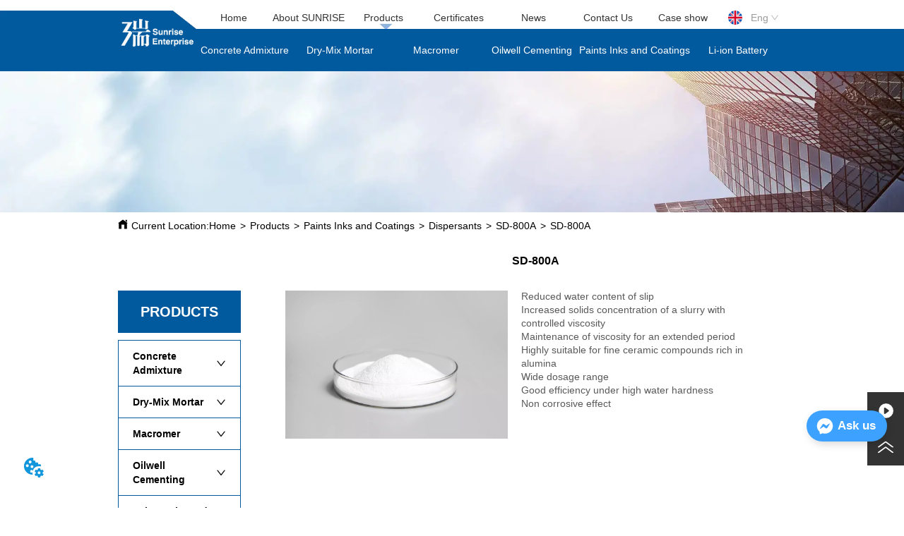

--- FILE ---
content_type: text/html; charset=utf-8
request_url: https://sunrisechem.net/product/sd_800a
body_size: 55695
content:

        <!DOCTYPE html>
        <html lang="en">
        <head>
            <meta charset="utf-8">
            <title>SD-800A - Shanghai Sunrise Polymer Material</title>
            <meta name="viewport" content="width=device-width,minimum-scale=1,initial-scale=1">
            <meta name="keywords" content="SD-800A , SD-800A">
            <meta name="description" content="REDUCED WATER CONTENT,INCREASE SOLIDS CONCENTRATION,NON CORROSIVE,WIDE DOSAGE RANGE">
            <meta property="og:type" content="website">
            <meta property="og:title" content="SD-800A - Shanghai Sunrise Polymer Material">
            <meta property="og:description" content="REDUCED WATER CONTENT,INCREASE SOLIDS CONCENTRATION,NON CORROSIVE,WIDE DOSAGE RANGE">
            <meta property="og:image" content="https://dedjh0j7jhutx.cloudfront.net/1514277971232333824%2Fe06800761ff744b393f639f1d43f6d34.jpg">
            <link rel="alternate" hreflang="en" href="https://sunrisechem.net/product/sd_800a">
            <link rel="canonical" href="https://sunrisechem.net/product/sd_800a">
            <link rel="stylesheet" href="/index.css">
            <link rel="stylesheet" href="/css/aos.css">
            <link rel="stylesheet" href="/css/animate.css">
            <link rel="icon" href=https://dedjh0j7jhutx.cloudfront.net/f89e497e86aa74706247f6ad7704b8e3.png type="image/x-icon">
            <script>
  // Define dataLayer and the gtag function.
  window.dataLayer = window.dataLayer || [];
  function gtag(){dataLayer.push(arguments);}
  
  function getCookieValue(cookieName) {
    const name = cookieName + "=";
    const decodedCookie = decodeURIComponent(document.cookie);
    const cookieArray = decodedCookie.split(';');

    for (let i = 0; i < cookieArray.length; i++) {
        let cookie = cookieArray[i].trim();
        if (cookie.indexOf(name) === 0) {
            return cookie.substring(name.length, cookie.length);
        }
    }
    return undefined;
  };
  if (!getCookieValue('skyCmpCookie')) {
    gtag('consent', 'default', {
      'ad_storage': 'granted',
      'ad_user_data': 'granted',
      'ad_personalization': 'granted',
      'analytics_storage': 'granted',
      'functionality_storage': 'granted',
      'personalization_storage': 'granted',
      'security_storage': 'granted',
    });
  }
</script>
<script defer="defer" src='https://d1c6gk3tn6ydje.cloudfront.net/bundle/cmp.js'></script>
<!-- Google Tag Manager -->
<script>(function(w,d,s,l,i){w[l]=w[l]||[];w[l].push({'gtm.start':
new Date().getTime(),event:'gtm.js'});var f=d.getElementsByTagName(s)[0],
j=d.createElement(s),dl=l!='dataLayer'?'&l='+l:'';j.async=true;j.src=
'https://www.googletagmanager.com/gtm.js?id='+i+dl;f.parentNode.insertBefore(j,f);
})(window,document,'script','dataLayer','GTM-N6WKT2Z');</script>
<!-- End Google Tag Manager -->
<meta name="google-site-verification" content="RZaxi4IQMdhie_eub7asYhWq2ar-Mm-G0ddFo-sYsEM" />
<script defer id="SkyMessage" src="https://portlet-us.s3.amazonaws.com/bundle/skyMessage.js?layout=right&color=#3DA1FF&pageId=108731130813454"></script>
<script>
(function(l,e,a,d,i,n,f,o){if(!l[i]){l.GlobalLeadinfoNamespace=l.GlobalLeadinfoNamespace||[];
l.GlobalLeadinfoNamespace.push(i);l[i]=function(){(l[i].q=l[i].q||[]).push(arguments)};l[i].t=l[i].t||n;
l[i].q=l[i].q||[];o=e.createElement(a);f=e.getElementsByTagName(a)[0];o.async=1;o.src=d;f.parentNode.insertBefore(o,f);}
}(window,document,'script','https://cdn.leadinfo.net/ping.js','leadinfo','LI-10D7C37BCD434'));
</script>
            <style>.gridFixed{position:fixed;top:0;left:0;right:0;z-index:99}.gridLayout{width:auto;background-repeat:no-repeat;background-position:50%;background-size:cover}.gridLayout>div>.row>.edit{height:inherit}.gridLayout .gridSub{min-height:50px}.gridLayout.gridFixed{transition:background-color .3s}
.tab{overflow:hidden}.tab .tab_header{display:flex;justify-content:center;flex-wrap:wrap}.tab .tab_header .tab_header_btn{padding:0 5px;cursor:pointer}.tab .tab_header .tab_header_btn i{vertical-align:middle}.tab .tab_content{min-height:100px;overflow:auto}
.ant-form .ant-form-item{display:inline-block;padding:0 5px;margin-bottom:3px;width:100%;box-sizing:border-box}.ant-form .ant-form-item .ant-form-item-label{display:block;text-align:left}.ant-form .ant-form-item .ant-btn{line-height:1.5;position:relative;display:inline-block;font-weight:400;white-space:nowrap;text-align:center;background-image:none;-webkit-box-shadow:0 2px 0 rgba(0,0,0,.015);box-shadow:0 2px 0 rgba(0,0,0,.015);cursor:pointer;-webkit-transition:all .3s cubic-bezier(.645,.045,.355,1);transition:all .3s cubic-bezier(.645,.045,.355,1);-webkit-user-select:none;-moz-user-select:none;-ms-user-select:none;user-select:none;-ms-touch-action:manipulation;touch-action:manipulation;height:32px;padding:0;font-size:14px;border-radius:4px;color:rgba(0,0,0,.65);background-color:#fff;border:1px solid transparent;outline:0}.ant-form .ant-form-item .ant-btn-primary{color:#fff;background-color:#1890ff;text-shadow:0 -1px 0 rgba(0,0,0,.12);-webkit-box-shadow:0 2px 0 rgba(0,0,0,.045);box-shadow:0 2px 0 rgba(0,0,0,.045)}.ant-input{-webkit-box-sizing:border-box;box-sizing:border-box;margin:0;font-variant:tabular-nums;list-style:none;-webkit-font-feature-settings:"tnum";font-feature-settings:"tnum";position:relative;display:inline-block;width:100%;height:32px;padding:4px 11px;color:rgba(0,0,0,.65);font-size:14px;line-height:1.5;background-color:#fff;background-image:none;border:1px solid #d9d9d9;border-radius:4px;-webkit-transition:all .3s;transition:all .3s}.ant-input::-moz-placeholder{color:#bfbfbf;opacity:1}.ant-input:-ms-input-placeholder{color:#bfbfbf}.ant-input::-webkit-input-placeholder{color:#bfbfbf}.ant-input:placeholder-shown{text-overflow:ellipsis}.ant-input:focus,.ant-input:hover{border-color:#40a9ff}.ant-input:focus{outline:0;-webkit-box-shadow:0 0 0 2px rgba(24,144,255,.2);box-shadow:0 0 0 2px rgba(24,144,255,.2)}.ant-input-disabled{color:rgba(0,0,0,.25);background-color:#f5f5f5;cursor:not-allowed;opacity:1}.ant-input-disabled:hover{border-color:#d9d9d9;border-right-width:1px!important}.ant-input[disabled]{color:rgba(0,0,0,.25);background-color:#f5f5f5;cursor:not-allowed;opacity:1}.ant-input[disabled]:hover{border-color:#d9d9d9;border-right-width:1px!important}textarea.ant-input{max-width:100%;height:auto;min-height:32px;line-height:1.5;vertical-align:bottom;-webkit-transition:all .3s,height 0s;transition:all .3s,height 0s}.ant-input-lg{height:40px;padding:6px 11px;font-size:16px}.ant-input-sm{height:24px;padding:1px 7px}.ant-input-clear-icon{color:rgba(0,0,0,.25);font-size:12px;cursor:pointer;-webkit-transition:color .3s;transition:color .3s;vertical-align:0}.ant-input-clear-icon:hover{color:rgba(0,0,0,.45)}.ant-input-clear-icon:active{color:rgba(0,0,0,.65)}.ant-input-clear-icon+i{margin-left:6px}.ant-input-textarea-clear-icon{color:rgba(0,0,0,.25);font-size:12px;cursor:pointer;-webkit-transition:color .3s;transition:color .3s;position:absolute;top:0;right:0;margin:8px 8px 0 0}.ant-input-textarea-clear-icon:hover{color:rgba(0,0,0,.45)}.ant-input-textarea-clear-icon:active{color:rgba(0,0,0,.65)}.ant-input-textarea-clear-icon+i{margin-left:6px}.ant-radio-group{-webkit-box-sizing:border-box;box-sizing:border-box;margin:0;padding:0;color:rgba(0,0,0,.65);font-size:14px;font-variant:tabular-nums;line-height:1.5;list-style:none;-webkit-font-feature-settings:"tnum";font-feature-settings:"tnum";display:inline-block;line-height:unset}.ant-radio-wrapper{margin:0 8px 0 0}.ant-radio,.ant-radio-wrapper{-webkit-box-sizing:border-box;box-sizing:border-box;padding:0;color:rgba(0,0,0,.65);font-size:14px;font-variant:tabular-nums;line-height:1.5;list-style:none;-webkit-font-feature-settings:"tnum";font-feature-settings:"tnum";position:relative;display:inline-block;white-space:nowrap;cursor:pointer}.ant-radio{margin:0;line-height:1;vertical-align:sub;outline:none}.ant-radio-input:focus+.ant-radio-inner,.ant-radio-wrapper:hover .ant-radio,.ant-radio:hover .ant-radio-inner{border-color:#1890ff}.ant-radio-input:focus+.ant-radio-inner{-webkit-box-shadow:0 0 0 3px rgba(24,144,255,.08);box-shadow:0 0 0 3px rgba(24,144,255,.08)}.ant-radio-checked:after{position:absolute;top:0;left:0;width:100%;height:100%;border:1px solid #1890ff;border-radius:50%;visibility:hidden;-webkit-animation:antRadioEffect .36s ease-in-out;animation:antRadioEffect .36s ease-in-out;-webkit-animation-fill-mode:both;animation-fill-mode:both;content:""}.ant-radio-wrapper:hover .ant-radio:after,.ant-radio:hover:after{visibility:visible}.ant-radio-inner{position:relative;top:0;left:0;display:block;width:16px;height:16px;background-color:#fff;border:1px solid #d9d9d9;border-radius:100px;-webkit-transition:all .3s;transition:all .3s}.ant-radio-inner:after{position:absolute;top:3px;left:3px;display:table;width:8px;height:8px;background-color:#1890ff;border-top:0;border-left:0;border-radius:8px;-webkit-transform:scale(0);-ms-transform:scale(0);transform:scale(0);opacity:0;-webkit-transition:all .3s cubic-bezier(.78,.14,.15,.86);transition:all .3s cubic-bezier(.78,.14,.15,.86);content:" "}.ant-radio-input{position:absolute;top:0;right:0;bottom:0;left:0;z-index:1;cursor:pointer;opacity:0}.ant-radio-checked .ant-radio-inner{border-color:#1890ff}.ant-radio-checked .ant-radio-inner:after{-webkit-transform:scale(1);-ms-transform:scale(1);transform:scale(1);opacity:1;-webkit-transition:all .3s cubic-bezier(.78,.14,.15,.86);transition:all .3s cubic-bezier(.78,.14,.15,.86)}.ant-radio-disabled .ant-radio-inner{background-color:#f5f5f5;border-color:#d9d9d9!important;cursor:not-allowed}.ant-radio-disabled .ant-radio-inner:after{background-color:rgba(0,0,0,.2)}.ant-radio-disabled .ant-radio-input{cursor:not-allowed}.ant-radio-disabled+span{color:rgba(0,0,0,.25);cursor:not-allowed}span.ant-radio+*{padding-right:8px;padding-left:8px}.ant-radio-button-wrapper{position:relative;display:inline-block;height:32px;margin:0;padding:0 15px;color:rgba(0,0,0,.65);line-height:30px;background:#fff;border:1px solid #d9d9d9;border-top:1.02px solid #d9d9d9;border-left:0;cursor:pointer;-webkit-transition:color .3s,background .3s,border-color .3s;transition:color .3s,background .3s,border-color .3s}.ant-radio-button-wrapper a{color:rgba(0,0,0,.65)}.ant-radio-button-wrapper>.ant-radio-button{display:block;width:0;height:0;margin-left:0}.ant-radio-group-large .ant-radio-button-wrapper{height:40px;font-size:16px;line-height:38px}.ant-radio-group-small .ant-radio-button-wrapper{height:24px;padding:0 7px;line-height:22px}.ant-radio-button-wrapper:not(:first-child):before{position:absolute;top:0;left:-1px;display:block;width:1px;height:100%;background-color:#d9d9d9;content:""}.ant-radio-button-wrapper:first-child{border-left:1px solid #d9d9d9;border-radius:4px 0 0 4px}.ant-radio-button-wrapper:last-child{border-radius:0 4px 4px 0}.ant-radio-button-wrapper:first-child:last-child{border-radius:4px}.ant-radio-button-wrapper:hover{position:relative;color:#1890ff}.ant-radio-button-wrapper:focus-within{outline:3px solid rgba(24,144,255,.06)}.ant-radio-button-wrapper .ant-radio-inner,.ant-radio-button-wrapper input[type=checkbox],.ant-radio-button-wrapper input[type=radio]{width:0;height:0;opacity:0;pointer-events:none}.ant-radio-button-wrapper-checked:not(.ant-radio-button-wrapper-disabled){z-index:1;color:#1890ff;background:#fff;border-color:#1890ff;-webkit-box-shadow:-1px 0 0 0 #1890ff;box-shadow:-1px 0 0 0 #1890ff}.ant-radio-button-wrapper-checked:not(.ant-radio-button-wrapper-disabled):before{background-color:#1890ff!important;opacity:.1}.ant-radio-button-wrapper-checked:not(.ant-radio-button-wrapper-disabled):first-child{border-color:#1890ff;-webkit-box-shadow:none!important;box-shadow:none!important}.ant-radio-button-wrapper-checked:not(.ant-radio-button-wrapper-disabled):hover{color:#40a9ff;border-color:#40a9ff;-webkit-box-shadow:-1px 0 0 0 #40a9ff;box-shadow:-1px 0 0 0 #40a9ff}.ant-radio-button-wrapper-checked:not(.ant-radio-button-wrapper-disabled):active{color:#096dd9;border-color:#096dd9;-webkit-box-shadow:-1px 0 0 0 #096dd9;box-shadow:-1px 0 0 0 #096dd9}.ant-radio-button-wrapper-checked:not(.ant-radio-button-wrapper-disabled):focus-within{outline:3px solid rgba(24,144,255,.06)}.ant-radio-group-solid .ant-radio-button-wrapper-checked:not(.ant-radio-button-wrapper-disabled){color:#fff;background:#1890ff;border-color:#1890ff}.ant-radio-group-solid .ant-radio-button-wrapper-checked:not(.ant-radio-button-wrapper-disabled):hover{color:#fff;background:#40a9ff;border-color:#40a9ff}.ant-radio-group-solid .ant-radio-button-wrapper-checked:not(.ant-radio-button-wrapper-disabled):active{color:#fff;background:#096dd9;border-color:#096dd9}.ant-radio-group-solid .ant-radio-button-wrapper-checked:not(.ant-radio-button-wrapper-disabled):focus-within{outline:3px solid rgba(24,144,255,.06)}.ant-radio-button-wrapper-disabled{cursor:not-allowed}.ant-radio-button-wrapper-disabled,.ant-radio-button-wrapper-disabled:first-child,.ant-radio-button-wrapper-disabled:hover{color:rgba(0,0,0,.25);background-color:#f5f5f5;border-color:#d9d9d9}.ant-radio-button-wrapper-disabled:first-child{border-left-color:#d9d9d9}.ant-radio-button-wrapper-disabled.ant-radio-button-wrapper-checked{color:#fff;background-color:#e6e6e6;border-color:#d9d9d9;-webkit-box-shadow:none;box-shadow:none}@-webkit-keyframes antRadioEffect{0%{-webkit-transform:scale(1);transform:scale(1);opacity:.5}to{-webkit-transform:scale(1.6);transform:scale(1.6);opacity:0}}@keyframes antRadioEffect{0%{-webkit-transform:scale(1);transform:scale(1);opacity:.5}to{-webkit-transform:scale(1.6);transform:scale(1.6);opacity:0}}@supports (-moz-appearance:meterbar) and (background-blend-mode:difference,normal){.ant-radio{vertical-align:text-bottom}}@-webkit-keyframes antCheckboxEffect{0%{-webkit-transform:scale(1);transform:scale(1);opacity:.5}to{-webkit-transform:scale(1.6);transform:scale(1.6);opacity:0}}@keyframes antCheckboxEffect{0%{-webkit-transform:scale(1);transform:scale(1);opacity:.5}to{-webkit-transform:scale(1.6);transform:scale(1.6);opacity:0}}.ant-checkbox{-webkit-box-sizing:border-box;box-sizing:border-box;margin:0;padding:0;color:rgba(0,0,0,.65);font-size:14px;font-variant:tabular-nums;line-height:1.5;list-style:none;-webkit-font-feature-settings:"tnum";font-feature-settings:"tnum";position:relative;top:-.09em;display:inline-block;line-height:1;white-space:nowrap;vertical-align:middle;outline:none;cursor:pointer}.ant-checkbox-input:focus+.ant-checkbox-inner,.ant-checkbox-wrapper:hover .ant-checkbox-inner,.ant-checkbox:hover .ant-checkbox-inner{border-color:#1890ff}.ant-checkbox-checked:after{position:absolute;top:0;left:0;width:100%;height:100%;border:1px solid #1890ff;border-radius:2px;visibility:hidden;-webkit-animation:antCheckboxEffect .36s ease-in-out;animation:antCheckboxEffect .36s ease-in-out;-webkit-animation-fill-mode:backwards;animation-fill-mode:backwards;content:""}.ant-checkbox-wrapper:hover .ant-checkbox:after,.ant-checkbox:hover:after{visibility:visible}.ant-checkbox-inner{position:relative;top:0;left:0;display:block;width:16px;height:16px;background-color:#fff;border:1px solid #d9d9d9;border-radius:2px;border-collapse:separate;-webkit-transition:all .3s;transition:all .3s}.ant-checkbox-inner:after{position:absolute;top:50%;left:22%;display:table;width:5.71428571px;height:9.14285714px;border:2px solid #fff;border-top:0;border-left:0;-webkit-transform:rotate(45deg) scale(0) translate(-50%,-50%);-ms-transform:rotate(45deg) scale(0) translate(-50%,-50%);transform:rotate(45deg) scale(0) translate(-50%,-50%);opacity:0;-webkit-transition:all .1s cubic-bezier(.71,-.46,.88,.6),opacity .1s;transition:all .1s cubic-bezier(.71,-.46,.88,.6),opacity .1s;content:" "}.ant-checkbox-input{position:absolute;top:0;right:0;bottom:0;left:0;z-index:1;width:100%;height:100%;cursor:pointer;opacity:0}.ant-checkbox-checked .ant-checkbox-inner:after{position:absolute;display:table;border:2px solid #fff;border-top:0;border-left:0;-webkit-transform:rotate(45deg) scale(1) translate(-50%,-50%);-ms-transform:rotate(45deg) scale(1) translate(-50%,-50%);transform:rotate(45deg) scale(1) translate(-50%,-50%);opacity:1;-webkit-transition:all .2s cubic-bezier(.12,.4,.29,1.46) .1s;transition:all .2s cubic-bezier(.12,.4,.29,1.46) .1s;content:" "}.ant-checkbox-checked .ant-checkbox-inner{background-color:#1890ff;border-color:#1890ff}.ant-checkbox-disabled{cursor:not-allowed}.ant-checkbox-disabled.ant-checkbox-checked .ant-checkbox-inner:after{border-color:rgba(0,0,0,.25);-webkit-animation-name:none;animation-name:none}.ant-checkbox-disabled .ant-checkbox-input{cursor:not-allowed}.ant-checkbox-disabled .ant-checkbox-inner{background-color:#f5f5f5;border-color:#d9d9d9!important}.ant-checkbox-disabled .ant-checkbox-inner:after{border-color:#f5f5f5;border-collapse:separate;-webkit-animation-name:none;animation-name:none}.ant-checkbox-disabled+span{color:rgba(0,0,0,.25);cursor:not-allowed}.ant-checkbox-disabled:hover:after,.ant-checkbox-wrapper:hover .ant-checkbox-disabled:after{visibility:hidden}.ant-checkbox-wrapper{-webkit-box-sizing:border-box;box-sizing:border-box;margin:0;padding:0;color:rgba(0,0,0,.65);font-size:14px;font-variant:tabular-nums;line-height:1.5;list-style:none;-webkit-font-feature-settings:"tnum";font-feature-settings:"tnum";display:inline-block;line-height:unset;cursor:pointer}.ant-checkbox-wrapper.ant-checkbox-wrapper-disabled{cursor:not-allowed}.ant-checkbox-wrapper+.ant-checkbox-wrapper{margin-left:8px}.ant-checkbox+span{padding-right:8px;padding-left:8px}.ant-checkbox-group{-webkit-box-sizing:border-box;box-sizing:border-box;margin:0;padding:0;color:rgba(0,0,0,.65);font-size:14px;font-variant:tabular-nums;line-height:1.5;list-style:none;-webkit-font-feature-settings:"tnum";font-feature-settings:"tnum";display:inline-block}.ant-checkbox-group-item{display:inline-block;margin-right:8px}.ant-checkbox-group-item:last-child{margin-right:0}.ant-checkbox-group-item+.ant-checkbox-group-item{margin-left:0}.ant-checkbox-indeterminate .ant-checkbox-inner{background-color:#fff;border-color:#d9d9d9}.ant-checkbox-indeterminate .ant-checkbox-inner:after{top:50%;left:50%;width:8px;height:8px;background-color:#1890ff;border:0;-webkit-transform:translate(-50%,-50%) scale(1);-ms-transform:translate(-50%,-50%) scale(1);transform:translate(-50%,-50%) scale(1);opacity:1;content:" "}.ant-checkbox-indeterminate.ant-checkbox-disabled .ant-checkbox-inner:after{background-color:rgba(0,0,0,.25);border-color:rgba(0,0,0,.25)}.Form{padding:20px;background-color:transparent}
.CImage .CImage_box{width:100%;height:100%;position:relative;display:block;overflow:hidden}.CImage .CImage_title{position:absolute;bottom:0;width:100%;line-height:1.5;text-align:center;display:none}.CImage .CImage_view{cursor:pointer}.CImage img{width:100%;height:100%;display:block;transition:all .3s ease-out;-webkit-transition:all .3s ease-out}
.text{min-width:100px;min-height:20px}.text ul,.text ul>li{list-style:disc}.text ol,.text ol>li{list-style:decimal}
.video{max-width:800px}#root{min-height:100%}@media screen and (max-width:600px){.RootSortable{padding-bottom:53px}}.ProDel{min-height:20px;overflow-x:auto}@media screen and (min-width:600px){.ProdelContent{display:block}.MobiledelContent{display:none}}@media screen and (max-width:600px){.MobiledelContent{display:block}.ProdelContent{display:none}}
.Button{min-width:30px}.Button a{text-align:center;display:inline-block;width:100%;transform:translateY(-50%);position:relative;top:50%}.Button a svg{display:none;width:15px;height:15px;margin-right:3px}.Button a .button0_text,.Button a svg{vertical-align:middle}
.SplitLine1{padding-top:5px;padding-bottom:5px}.SplitLine1 hr{color:#ddd;border-top-width:1px;border-top-style:solid;border-left:none;border-right:none;border-bottom:none}
.IconText{min-width:30px}.IconText a{display:flex;align-items:center;width:100%}.IconText a div{height:1em;width:3px}.IconText a svg{width:15px;height:15px;vertical-align:middle}.IconText .none{pointer-events:none}
.emptyDiv{text-align:center;height:100%;display:flex;flex-direction:column;align-items:center;justify-content:center;border:1px dashed #bbb;min-height:100px}.web_col_content_empty_tips_btn{-webkit-box-sizing:border-box;-moz-box-sizing:border-box;box-sizing:border-box;display:inline-block;width:130px;height:40px;line-height:40px;padding:0;border:1px solid rgba(127,155,255,.6);background-color:rgba(202,214,255,.1);color:#5874d8;font-size:15px;vertical-align:middle;cursor:pointer;-webkit-border-radius:2px;-moz-border-radius:2px;border-radius:2px;outline:0}.web_col_content_empty_tips_icon{display:inline-block;width:17px;height:14px;margin-right:5px;vertical-align:middle}.web_col_content_empty_tips_text{display:inline-block}.video{max-width:800px}#root{min-height:100%}@media screen and (max-width:600px){.RootSortable{padding-bottom:53px}}.rootgridv2214{position:relative}.rootgridv2214 .box,.rootgridv2214 .cell{width:100%}.rootgridv2214 .box .grid_content,.rootgridv2214 .cell .grid_content{height:100%}.rootgridv2214 .box>.grid_content{box-sizing:border-box;display:flex;flex:0 1 auto;flex-direction:row;flex-wrap:wrap;margin-right:0;margin-left:0}.rootgridv2214 .cell.edit{position:relative}.rootgridv2214 .cell.edit.empty{height:auto;display:flex;flex-direction:column}.rootgridv2214 .grid_content:after,.rootgridv2214 .grid_content:before{content:"";display:flex}
.TextSource{font-size:12px;line-height:1.5}
.Breadcrumb{font-size:14px}.Breadcrumb .breadcrumb-box{display:flex;align-items:flex-end;overflow-x:hidden}.Breadcrumb .breadcrumb-link{color:#333;flex-shrink:0}.Breadcrumb .breadcrumb-currenctTag{display:inline-block}.Breadcrumb .breadcrumb-separator{margin:0 6px}.Breadcrumb svg{width:14px;height:14px;margin-right:5px;color:#333}
.modalShade{width:100%;height:100%;z-index:999;filter:alpha(opacity=40);position:absolute;background-color:rgba(0,0,0,.4);left:0;display:flex;justify-content:center;align-items:center}.modalShade .modalShade-content{width:940px;height:557px;background-color:#fff;padding:20px 20px 60px;border-radius:6px;position:relative}.modalShade .modalShade-content .closeBtn{position:absolute;top:30px;right:30px;font-size:10px;line-height:0;transform:scale(2);cursor:pointer}.modalShade .modalShade-content .closeBtn:hover{transform:scale(2.5)}.ImageSourceSolo .CImage_box{width:100%;height:100%;position:relative;display:block}.ImageSourceSolo img{width:100%;height:100%}
.video{max-width:800px}#root{min-height:100%}@media screen and (max-width:600px){.RootSortable{padding-bottom:53px}}.hotNav{position:relative;cursor:pointer}.hotNav:after{content:"";position:absolute;left:-10px;top:-10px;right:-10px;bottom:-10px}.dropclassifyv2311{cursor:pointer;margin:10px 0}.dropclassifyv2311 .dropclassifyList{overflow:hidden}.dropclassifyv2311 .anticon-right{display:flex}.dropclassifyv2311 .classify-main{padding:10px 20px;position:relative;border-bottom-width:0;border-left-width:0;border-right-width:0}.dropclassifyv2311 .classify-main+.classify-main{border-top:none}@media (hover:hover){.dropclassifyv2311 .classify-main:hover{background:#f2f3f7}}.dropclassifyv2311 .classify-main .classify-sub{display:none;background:#fff;z-index:100;overflow:hidden}.dropclassifyv2311 .classify-sub__title,.dropclassifyv2311 .classify-title{display:flex;justify-content:space-between;align-items:center}.dropclassifyv2311 .classify-sub__item{padding:10px 20px;position:relative;width:300px;border-bottom-width:0;border-left-width:0;border-right-width:0}@media (hover:hover){.dropclassifyv2311 .classify-sub__item:hover{background:#f2f3f7}.dropclassifyv2311 .classify-sub__item+.classify-sub__item{border-top:none}}.dropclassifyv2311 .classify-third{overflow:hidden;display:none;background:#fff;z-index:100}.dropclassifyv2311 .classify-third__item{padding:10px 20px;width:300px;border-bottom-width:0;border-left-width:0;border-right-width:0}@media (hover:hover){.dropclassifyv2311 .classify-third__item:hover{color:#00a4ff}}.dropclassifyv2311 .anticon-right{transform:rotate(90deg)}.dropclassifyv2311 .classify-main{width:100%;padding:0;font-size:14px;color:#333}.dropclassifyv2311 .classify-main .active{display:block}.dropclassifyv2311 .classify-main:hover{background:#fff}.dropclassifyv2311 .classify-main .classify-sub__item{padding:0;width:100%!important}.dropclassifyv2311 .classify-main .classify-sub__item .classify-sub__title{padding:12px 20px}.dropclassifyv2311 .classify-main .classify-sub__item:hover{background:#fff}.dropclassifyv2311 .classify-main .classify-third__item{width:100%;padding:12px 50px;font-size:12px;color:#666}.dropclassifyv2311 .classify-main .classify-sub__title,.dropclassifyv2311 .classify-main .classify-title{padding:12px 20px}.dropclassifyv2311 .classify-main .classify-sub,.dropclassifyv2311 .classify-main .classify-third{position:static;width:100%}
.Nav_pc{width:100%;max-width:100%;margin:0 auto}.Nav_pc>.rc-menu{display:flex;justify-content:center;align-items:center;text-align:center;border:none}.Nav_pc>.rc-menu>.rc-menu-item,.Nav_pc>.rc-menu>.rc-menu-submenu{display:flex;align-items:center;justify-content:center;flex:0 1 auto;font-size:18px;color:#333;border:none;height:50px;cursor:pointer;padding:0;width:100%}.Nav_pc>.rc-menu.rc-menu-horizontal{background:unset}.Nav_pc>.rc-menu.rc-menu-horizontal:after{display:none}.Nav_pc .rc-menu-horizontal{overflow:unset}.rc-menu-vertical>.rc-menu-submenu>.rc-menu-submenu-title{cursor:pointer}.Nav-popupClassName{z-index:999}.Nav-popupClassName>.rc-menu{overflow:hidden}.Nav-popupClassName .rc-menu-item,.Nav-popupClassName .rc-menu-submenu-title{font-size:14px;color:#666;background:#fff;text-align:left;cursor:pointer}.Nav-popupClassName .menuChildItem+.menuChildItem{border-top:1px solid #999}.Nav-popupClassName .menuChildItem,.Nav-popupClassName .menuChildItem .child,.Nav-popupClassName .rc-menu-submenu-title span{overflow:hidden;white-space:nowrap;text-overflow:ellipsis}.Nav-popupClassName>.rc-menu .rc-menu-submenu-title{display:flex;align-items:center}.Nav-popupClassName>.rc-menu .rc-menu-submenu-title,.Nav-popupClassName>.rc-menu>.rc-menu-item{height:50px}.Nav-popupClassName>.rc-menu .rc-menu-submenu-title{padding-top:0!important;padding-bottom:0!important}.Nav-popupClassName>.rc-menu .rc-menu-submenu-title .rc-menu-submenu-arrow{top:50%;transform:translateY(-50%)}@font-face{font-family:FontAwesome;src:url(https://cdnjs.cloudflare.com/ajax/libs/font-awesome/4.2.0/fonts/fontawesome-webfont.eot);src:url(https://cdnjs.cloudflare.com/ajax/libs/font-awesome/4.2.0/fonts/fontawesome-webfont.eot#iefix) format("embedded-opentype"),url(https://cdnjs.cloudflare.com/ajax/libs/font-awesome/4.2.0/fonts/fontawesome-webfont.woff) format("woff"),url(https://cdnjs.cloudflare.com/ajax/libs/font-awesome/4.2.0/fonts/fontawesome-webfont.ttf) format("truetype"),url(https://cdnjs.cloudflare.com/ajax/libs/font-awesome/4.2.0/fonts/fontawesome-webfont.svg#fontawesomeregular) format("svg");font-weight:400;font-style:normal}.rc-menu{outline:none;margin-bottom:0;padding-left:0;padding-right:0;list-style:none;border:1px solid #d9d9d9;box-shadow:0 0 4px #d9d9d9;border-radius:3px;color:#666}.rc-menu-rtl{direction:rtl}.rc-menu-hidden{display:none}.rc-menu-collapse{overflow:hidden;transition:height .3s ease-out}.rc-menu-item-group-list{margin:0;padding:0}.rc-menu-item-group-title{color:#999;line-height:1.5;padding:8px 10px;border-bottom:1px solid #dedede}.rc-menu-item-selected{transform:translateZ(0)}.rc-menu-item-selected,.rc-menu-submenu-selected{background-color:#eaf8fe}.rc-menu>li.rc-menu-submenu{padding:0}.rc-menu-horizontal.rc-menu-sub,.rc-menu-vertical-left.rc-menu-sub,.rc-menu-vertical-right.rc-menu-sub,.rc-menu-vertical.rc-menu-sub{min-width:160px;margin-top:0}.rc-menu-item,.rc-menu-submenu-title{margin:0;position:relative;display:block;padding:7px 7px 7px 16px;white-space:nowrap}.rc-menu-rtl .rc-menu-item,.rc-menu-rtl .rc-menu-submenu-title{padding:7px 16px 7px 7px}.rc-menu-item.rc-menu-item-disabled,.rc-menu-item.rc-menu-submenu-disabled,.rc-menu-submenu-title.rc-menu-item-disabled,.rc-menu-submenu-title.rc-menu-submenu-disabled{color:#777!important}.rc-menu>.rc-menu-item-divider{height:1px;margin:1px 0;overflow:hidden;padding:0;line-height:0;background-color:#e5e5e5}.rc-menu-submenu-popup{position:absolute}.rc-menu-submenu-popup .submenu-title-wrapper{padding-right:20px}.rc-menu-submenu-rtl.rc-menu-submenu-popup .submenu-title-wrapper,.rc-menu-submenu-rtl .rc-menu-submenu-popup .submenu-title-wrapper{padding-right:0;padding-left:20px}.rc-menu .rc-menu-item .anticon,.rc-menu .rc-menu-submenu-title .anticon{width:14px;height:14px;margin-right:8px;top:-1px}.rc-menu-rtl .rc-menu .rc-menu-item .anticon,.rc-menu-rtl .rc-menu .rc-menu-submenu-title .anticon{margin-right:0;margin-left:8px}.rc-menu-horizontal{border:none;border-bottom:1px solid #d9d9d9;box-shadow:none;white-space:nowrap;overflow:unset}.rc-menu-horizontal>.rc-menu-item,.rc-menu-horizontal>.rc-menu-submenu>.rc-menu-submenu-title{padding:15px 20px}.rc-menu-horizontal>.rc-menu-item,.rc-menu-horizontal>.rc-menu-submenu{border-bottom:2px solid transparent;display:inline-block;vertical-align:bottom}.rc-menu-horizontal>.rc-menu-item-active,.rc-menu-horizontal>.rc-menu-submenu-active{border-bottom:2px solid #2db7f5;background-color:#f3f5f7;color:#2baee9}.rc-menu-horizontal:after{content:"\20";display:block;height:0;clear:both}.rc-menu-inline,.rc-menu-vertical,.rc-menu-vertical-left,.rc-menu-vertical-right{padding:0}.rc-menu-inline>.rc-menu-item,.rc-menu-inline>.rc-menu-submenu>.rc-menu-submenu-title,.rc-menu-vertical-left>.rc-menu-item,.rc-menu-vertical-left>.rc-menu-submenu>.rc-menu-submenu-title,.rc-menu-vertical-right>.rc-menu-item,.rc-menu-vertical-right>.rc-menu-submenu>.rc-menu-submenu-title,.rc-menu-vertical>.rc-menu-item,.rc-menu-vertical>.rc-menu-submenu>.rc-menu-submenu-title{padding:12px 28px 12px 24px}.rc-menu-rtl.rc-menu-inline>.rc-menu-item,.rc-menu-rtl.rc-menu-inline>.rc-menu-submenu>.rc-menu-submenu-title,.rc-menu-rtl.rc-menu-vertical-left>.rc-menu-item,.rc-menu-rtl.rc-menu-vertical-left>.rc-menu-submenu>.rc-menu-submenu-title,.rc-menu-rtl.rc-menu-vertical-right>.rc-menu-item,.rc-menu-rtl.rc-menu-vertical-right>.rc-menu-submenu>.rc-menu-submenu-title,.rc-menu-rtl.rc-menu-vertical>.rc-menu-item,.rc-menu-rtl.rc-menu-vertical>.rc-menu-submenu>.rc-menu-submenu-title{padding:12px 24px 12px 8px}.rc-menu-inline .rc-menu-submenu-arrow,.rc-menu-vertical-left .rc-menu-submenu-arrow,.rc-menu-vertical-right .rc-menu-submenu-arrow,.rc-menu-vertical .rc-menu-submenu-arrow{display:inline-block;font:normal normal normal 14px/1 FontAwesome;font-size:inherit;vertical-align:baseline;text-align:center;text-transform:none;text-rendering:auto;position:absolute;right:16px;line-height:1.5em}.rc-menu-inline .rc-menu-submenu-arrow:before,.rc-menu-vertical-left .rc-menu-submenu-arrow:before,.rc-menu-vertical-right .rc-menu-submenu-arrow:before,.rc-menu-vertical .rc-menu-submenu-arrow:before{content:"\f0da"}.rc-menu-rtl.rc-menu-inline .rc-menu-submenu-arrow:before,.rc-menu-rtl.rc-menu-vertical-left .rc-menu-submenu-arrow:before,.rc-menu-rtl.rc-menu-vertical-right .rc-menu-submenu-arrow:before,.rc-menu-rtl.rc-menu-vertical .rc-menu-submenu-arrow:before,.rc-menu-submenu-rtl .rc-menu-inline .rc-menu-submenu-arrow:before,.rc-menu-submenu-rtl .rc-menu-vertical-left .rc-menu-submenu-arrow:before,.rc-menu-submenu-rtl .rc-menu-vertical-right .rc-menu-submenu-arrow:before,.rc-menu-submenu-rtl .rc-menu-vertical .rc-menu-submenu-arrow:before{content:"\f0d9"}.rc-menu-rtl.rc-menu-inline .rc-menu-submenu-arrow,.rc-menu-rtl.rc-menu-vertical-left .rc-menu-submenu-arrow,.rc-menu-rtl.rc-menu-vertical-right .rc-menu-submenu-arrow,.rc-menu-rtl.rc-menu-vertical .rc-menu-submenu-arrow,.rc-menu-submenu-rtl .rc-menu-inline .rc-menu-submenu-arrow,.rc-menu-submenu-rtl .rc-menu-vertical-left .rc-menu-submenu-arrow,.rc-menu-submenu-rtl .rc-menu-vertical-right .rc-menu-submenu-arrow,.rc-menu-submenu-rtl .rc-menu-vertical .rc-menu-submenu-arrow{right:auto;left:16px}.rc-menu-inline .rc-menu-submenu-arrow{transform:rotate(90deg);transition:transform .3s}.rc-menu-inline .rc-menu-submenu-open>.rc-menu-submenu-title .rc-menu-submenu-arrow{transform:rotate(-90deg)}.rc-menu-vertical-left.rc-menu-sub,.rc-menu-vertical-right.rc-menu-sub,.rc-menu-vertical.rc-menu-sub{padding:0}.rc-menu-submenu-rtl .rc-menu-vertical-left.rc-menu-sub,.rc-menu-submenu-rtl .rc-menu-vertical-right.rc-menu-sub,.rc-menu-submenu-rtl .rc-menu-vertical.rc-menu-sub{direction:rtl}.rc-menu-sub.rc-menu-inline{padding:0;border:none;border-radius:0;box-shadow:none}.rc-menu-sub.rc-menu-inline>.rc-menu-item,.rc-menu-sub.rc-menu-inline>.rc-menu-submenu>.rc-menu-submenu-title{padding-top:8px;padding-bottom:8px;padding-right:0}.rc-menu-rtl .rc-menu-sub.rc-menu-inline>.rc-menu-item,.rc-menu-rtl .rc-menu-sub.rc-menu-inline>.rc-menu-submenu>.rc-menu-submenu-title{padding-left:0}.rc-menu-open-slide-up-appear,.rc-menu-open-slide-up-enter{animation-duration:.3s;animation-fill-mode:both;transform-origin:0 0;opacity:0;animation-timing-function:cubic-bezier(.08,.82,.17,1);animation-play-state:paused}.rc-menu-open-slide-up-leave{animation-duration:.3s;animation-fill-mode:both;transform-origin:0 0;opacity:1;animation-timing-function:cubic-bezier(.6,.04,.98,.34);animation-play-state:paused}.rc-menu-open-slide-up-appear.rc-menu-open-slide-up-appear-active,.rc-menu-open-slide-up-enter.rc-menu-open-slide-up-enter-active{animation-name:rcMenuOpenSlideUpIn;animation-play-state:running}.rc-menu-open-slide-up-leave.rc-menu-open-slide-up-leave-active{animation-name:rcMenuOpenSlideUpOut;animation-play-state:running}@keyframes rcMenuOpenSlideUpIn{0%{opacity:0;transform-origin:0 0;transform:scaleY(0)}to{opacity:1;transform-origin:0 0;transform:scaleY(1)}}@keyframes rcMenuOpenSlideUpOut{0%{opacity:1;transform-origin:0 0;transform:scaleY(1)}to{opacity:0;transform-origin:0 0;transform:scaleY(0)}}.rc-menu-open-zoom-appear,.rc-menu-open-zoom-enter{opacity:0;animation-duration:.3s;animation-fill-mode:both;transform-origin:0 0;animation-timing-function:cubic-bezier(.08,.82,.17,1);animation-play-state:paused}.rc-menu-open-zoom-leave{animation-duration:.3s;animation-fill-mode:both;transform-origin:0 0;animation-timing-function:cubic-bezier(.6,.04,.98,.34);animation-play-state:paused}.rc-menu-open-zoom-appear.rc-menu-open-zoom-appear-active,.rc-menu-open-zoom-enter.rc-menu-open-zoom-enter-active{animation-name:rcMenuOpenZoomIn;animation-play-state:running}.rc-menu-open-zoom-leave.rc-menu-open-zoom-leave-active{animation-name:rcMenuOpenZoomOut;animation-play-state:running}.rc-menu-submenu-rtl.rc-menu-open-zoom-appear,.rc-menu-submenu-rtl .rc-menu-open-zoom-appear,.rc-menu-submenu-rtl.rc-menu-open-zoom-enter,.rc-menu-submenu-rtl .rc-menu-open-zoom-enter,.rc-menu-submenu-rtl.rc-menu-open-zoom-leave,.rc-menu-submenu-rtl .rc-menu-open-zoom-leave{transform-origin:top right!important}@keyframes rcMenuOpenZoomIn{0%{opacity:0;transform:scale(0)}to{opacity:1;transform:scale(1)}}@keyframes rcMenuOpenZoomOut{0%{transform:scale(1)}to{opacity:0;transform:scale(0)}}.video{max-width:800px}#root{min-height:100%}@media screen and (max-width:600px){.RootSortable{padding-bottom:53px}}
.languageWrap{width:100%}.languageWrap .language_line{width:1px;height:1em;vertical-align:middle;background-color:#595959;display:inline-block}.Languagev224 .contactWay-language{display:flex;justify-content:flex-start;align-items:center}.Languagev224 .contactWay-language .language{margin-right:12px}.Languagev224 .contactWay-language .language svg{width:20px;height:auto;vertical-align:middle}.ant-select{-webkit-box-sizing:border-box;box-sizing:border-box;color:rgba(0,0,0,.65);font-size:14px;font-variant:tabular-nums;-webkit-font-feature-settings:"tnum";font-feature-settings:"tnum";position:relative;display:inline-block;outline:0}.ant-select,.ant-select ol,.ant-select ul{margin:0;padding:0;list-style:none}.ant-select>ul>li>a{padding:0;background-color:#fff}.ant-select-arrow{display:inline-block;color:inherit;font-style:normal;line-height:0;text-align:center;text-transform:none;vertical-align:-.125em;text-rendering:optimizeLegibility;-webkit-font-smoothing:antialiased;-moz-osx-font-smoothing:grayscale;position:absolute;top:50%;right:11px;transform:translateY(-50%);color:rgba(0,0,0,.25);font-size:12px;line-height:1;-webkit-transform-origin:50% 50%;-ms-transform-origin:50% 50%;transform-origin:50% 50%}.ant-select-arrow>*{line-height:1}.ant-select-arrow svg{display:inline-block}.ant-select-arrow:before{display:none}.ant-select-arrow .ant-select-arrow-icon{display:block}.ant-select-arrow .ant-select-arrow-icon svg{-webkit-transition:-webkit-transform .3s;transition:-webkit-transform .3s;transition:transform .3s;transition:transform .3s,-webkit-transform .3s;vertical-align:middle}.ant-select-selection{display:block;-webkit-box-sizing:border-box;box-sizing:border-box;background-color:#fff;line-height:32px;border:1px solid #d9d9d9;border-top:1.02px solid #d9d9d9;border-radius:4px;outline:none;-webkit-transition:all .3s cubic-bezier(.645,.045,.355,1);transition:all .3s cubic-bezier(.645,.045,.355,1);-webkit-user-select:none;-moz-user-select:none;-ms-user-select:none;user-select:none}.ant-select-selection:hover{border-color:#40a9ff}.ant-select-focused .ant-select-selection,.ant-select-selection:active,.ant-select-selection:focus{border-color:#40a9ff;outline:0;-webkit-box-shadow:0 0 0 2px rgba(24,144,255,.2);box-shadow:0 0 0 2px rgba(24,144,255,.2)}.ant-select-selection__clear{position:absolute;top:50%;right:11px;z-index:1;display:inline-block;width:12px;height:12px;margin-top:-6px;color:rgba(0,0,0,.25);font-size:12px;font-style:normal;line-height:12px;text-align:center;text-transform:none;background:#fff;cursor:pointer;opacity:0;-webkit-transition:color .3s ease,opacity .15s ease;transition:color .3s ease,opacity .15s ease;text-rendering:auto}.ant-select-selection__clear:before{display:block}.ant-select-selection__clear:hover{color:rgba(0,0,0,.45)}.ant-select-selection:hover .ant-select-selection__clear{opacity:1}.ant-select-selection-selected-value{max-width:100%;overflow:hidden;white-space:nowrap;text-overflow:ellipsis;display:flex;align-items:center}.ant-select-no-arrow .ant-select-selection-selected-value{padding-right:0}.ant-select-disabled{color:rgba(0,0,0,.25)}.ant-select-disabled .ant-select-selection{background:#f5f5f5;cursor:not-allowed}.ant-select-disabled .ant-select-selection:active,.ant-select-disabled .ant-select-selection:focus,.ant-select-disabled .ant-select-selection:hover{border-color:#d9d9d9;-webkit-box-shadow:none;box-shadow:none}.ant-select-disabled .ant-select-selection__clear{display:none;visibility:hidden;pointer-events:none}.ant-select-disabled .ant-select-selection--multiple .ant-select-selection__choice{padding-right:10px;color:rgba(0,0,0,.33);background:#f5f5f5}.ant-select-disabled .ant-select-selection--multiple .ant-select-selection__choice__remove{display:none}.ant-select-selection--single{position:relative;cursor:pointer}.ant-select-selection--single .ant-select-selection__rendered{margin-right:24px}.ant-select-no-arrow .ant-select-selection__rendered{margin-right:11px}.ant-select-selection__rendered{position:relative;display:flex;align-items:center;margin-right:11px;margin-left:11px}.ant-select-selection__rendered:after{display:inline-block;width:0;visibility:hidden;content:".";pointer-events:none}.ant-select-lg{font-size:16px}.ant-select-lg .ant-select-selection--single{height:40px}.ant-select-lg .ant-select-selection__rendered{line-height:38px}.ant-select-lg .ant-select-selection--multiple{min-height:40px}.ant-select-lg .ant-select-selection--multiple .ant-select-arrow,.ant-select-lg .ant-select-selection--multiple .ant-select-selection__clear{top:20px}.ant-select-sm .ant-select-selection--single{height:24px}.ant-select-sm .ant-select-selection__rendered{margin-left:7px;line-height:22px}.ant-select-sm .ant-select-selection--multiple{min-height:24px}.ant-select-sm .ant-select-selection--multiple .ant-select-selection__rendered li{height:16px;line-height:14px}.ant-select-sm .ant-select-selection--multiple .ant-select-arrow,.ant-select-sm .ant-select-selection--multiple .ant-select-selection__clear{top:12px}.ant-select-sm .ant-select-arrow,.ant-select-sm .ant-select-selection__clear{right:8px}.ant-select-disabled .ant-select-selection__choice__remove{color:rgba(0,0,0,.25);cursor:default}.ant-select-disabled .ant-select-selection__choice__remove:hover{color:rgba(0,0,0,.25)}.ant-select-search__field__placeholder,.ant-select-selection__placeholder{position:absolute;top:50%;right:9px;left:0;max-width:100%;height:20px;margin-top:-10px;overflow:hidden;color:#bfbfbf;line-height:20px;white-space:nowrap;text-align:left;text-overflow:ellipsis}.ant-select-open .ant-select-arrow-icon svg{-webkit-transform:rotate(180deg);-ms-transform:rotate(180deg);transform:rotate(180deg)}.ant-select-open .ant-select-selection{border-color:#40a9ff;border-right-width:1px!important;outline:0;-webkit-box-shadow:0 0 0 2px rgba(24,144,255,.2);box-shadow:0 0 0 2px rgba(24,144,255,.2)}.ant-select-dropdown{margin:0;padding:0;color:rgba(0,0,0,.65);font-variant:tabular-nums;list-style:none;-webkit-font-feature-settings:"tnum";font-feature-settings:"tnum";position:absolute;top:-9999px;left:-9999px;z-index:1050;-webkit-box-sizing:border-box;box-sizing:border-box;font-size:14px;font-variant:normal;background-color:#fff;border-radius:4px;outline:none;-webkit-box-shadow:0 2px 8px rgba(0,0,0,.15);box-shadow:0 2px 8px rgba(0,0,0,.15)}.ant-select-dropdown.slide-up-appear.slide-up-appear-active.ant-select-dropdown-placement-bottomLeft,.ant-select-dropdown.slide-up-enter.slide-up-enter-active.ant-select-dropdown-placement-bottomLeft{-webkit-animation-name:antSlideUpIn;animation-name:antSlideUpIn}.ant-select-dropdown.slide-up-appear.slide-up-appear-active.ant-select-dropdown-placement-topLeft,.ant-select-dropdown.slide-up-enter.slide-up-enter-active.ant-select-dropdown-placement-topLeft{-webkit-animation-name:antSlideDownIn;animation-name:antSlideDownIn}.ant-select-dropdown.slide-up-leave.slide-up-leave-active.ant-select-dropdown-placement-bottomLeft{-webkit-animation-name:antSlideUpOut;animation-name:antSlideUpOut}.ant-select-dropdown.slide-up-leave.slide-up-leave-active.ant-select-dropdown-placement-topLeft{-webkit-animation-name:antSlideDownOut;animation-name:antSlideDownOut}.ant-select-dropdown-hidden{display:none}.ant-select-dropdown-menu{max-height:250px;margin-bottom:0;padding-left:0;overflow:auto;list-style:none;outline:none}.ant-select-dropdown-menu-item-group-list{margin:0;padding:0}.ant-select-dropdown-menu-item-group-list>.ant-select-dropdown-menu-item{padding-left:20px}.ant-select-dropdown-menu-item-group-title{padding:0 12px;color:rgba(0,0,0,.45);font-size:12px}.ant-select-dropdown-menu-item-group-list .ant-select-dropdown-menu-item:first-child:not(:last-child),.ant-select-dropdown-menu-item-group:not(:last-child) .ant-select-dropdown-menu-item-group-list .ant-select-dropdown-menu-item:last-child{border-radius:0}.ant-select-dropdown-menu-item{position:relative;display:flex;align-items:center;padding:0 12px;overflow:hidden;color:rgba(0,0,0,.65);font-weight:400;line-height:32px;white-space:nowrap;text-overflow:ellipsis;cursor:pointer;-webkit-transition:background .3s ease;transition:background .3s ease;border-bottom-width:0;border-left-width:0;border-right-width:0}.ant-select-dropdown-menu-item:hover:not(.ant-select-dropdown-menu-item-disabled){background-color:#e6f7ff}.ant-select-dropdown-menu-item:first-child{border-radius:4px 4px 0 0}.ant-select-dropdown-menu-item:last-child{border-radius:0 0 4px 4px}.ant-select-dropdown-menu-item-selected{color:rgba(0,0,0,.65);font-weight:600;background-color:#fafafa}.ant-select-dropdown-menu-item-disabled,.ant-select-dropdown-menu-item-disabled:hover{color:rgba(0,0,0,.25);cursor:not-allowed}.ant-select-dropdown-menu-item-active:not(.ant-select-dropdown-menu-item-disabled){background-color:#e6f7ff}.ant-select-dropdown-menu-item-divider{height:1px;margin:1px 0;overflow:hidden;line-height:0;background-color:#e8e8e8}.ant-select-dropdown.ant-select-dropdown--multiple .ant-select-dropdown-menu-item{padding-right:32px}.ant-select-dropdown.ant-select-dropdown--multiple .ant-select-dropdown-menu-item .ant-select-selected-icon{position:absolute;top:50%;right:12px;color:transparent;font-weight:700;font-size:12px;text-shadow:0 .1px 0,.1px 0 0,0 -.1px 0,-.1px 0;-webkit-transform:translateY(-50%);-ms-transform:translateY(-50%);transform:translateY(-50%);-webkit-transition:all .2s;transition:all .2s}.ant-select-dropdown.ant-select-dropdown--multiple .ant-select-dropdown-menu-item:hover .ant-select-selected-icon{color:rgba(0,0,0,.87)}.ant-select-dropdown.ant-select-dropdown--multiple .ant-select-dropdown-menu-item-disabled .ant-select-selected-icon{display:none}.ant-select-dropdown.ant-select-dropdown--multiple .ant-select-dropdown-menu-item-selected .ant-select-selected-icon,.ant-select-dropdown.ant-select-dropdown--multiple .ant-select-dropdown-menu-item-selected:hover .ant-select-selected-icon{display:inline-block;color:#1890ff}.ant-select-dropdown--empty.ant-select-dropdown--multiple .ant-select-dropdown-menu-item{padding-right:12px}.ant-select-dropdown-container-open .ant-select-dropdown,.ant-select-dropdown-open .ant-select-dropdown{display:block}
.ant-form .ant-form-item{display:inline-block;padding:0 5px;margin-bottom:3px;width:100%;box-sizing:border-box}.ant-form .ant-form-item .ant-form-item-label{display:block;text-align:left}.ant-form .ant-form-item .ant-btn{line-height:1.5;position:relative;display:inline-block;font-weight:400;white-space:nowrap;text-align:center;background-image:none;-webkit-box-shadow:0 2px 0 rgba(0,0,0,.015);box-shadow:0 2px 0 rgba(0,0,0,.015);cursor:pointer;-webkit-transition:all .3s cubic-bezier(.645,.045,.355,1),visibility 0s;transition:all .3s cubic-bezier(.645,.045,.355,1),visibility 0s;-webkit-user-select:none;-moz-user-select:none;-ms-user-select:none;user-select:none;-ms-touch-action:manipulation;touch-action:manipulation;height:32px;padding:0;font-size:14px;border-radius:4px;color:rgba(0,0,0,.65);background-color:#fff;border:1px solid transparent;outline:0}.ant-form .ant-form-item .ant-btn-primary{color:#fff;background-color:#1890ff;text-shadow:0 -1px 0 rgba(0,0,0,.12);-webkit-box-shadow:0 2px 0 rgba(0,0,0,.045);box-shadow:0 2px 0 rgba(0,0,0,.045)}.ant-input{-webkit-box-sizing:border-box;box-sizing:border-box;margin:0;font-variant:tabular-nums;list-style:none;-webkit-font-feature-settings:"tnum";font-feature-settings:"tnum";position:relative;display:inline-block;width:100%;height:32px;padding:4px 11px;color:rgba(0,0,0,.65);font-size:14px;line-height:1.5;background-color:#fff;background-image:none;border:1px solid #d9d9d9;border-radius:4px;-webkit-transition:all .3s,visibility 0s;transition:all .3s,visibility 0s}.ant-input::-moz-placeholder{color:#bfbfbf;opacity:1}.ant-input:-ms-input-placeholder{color:#bfbfbf}.ant-input::-webkit-input-placeholder{color:#bfbfbf}.ant-input:placeholder-shown{text-overflow:ellipsis}.ant-input:focus,.ant-input:hover{border-color:#40a9ff}.ant-input:focus{outline:0;-webkit-box-shadow:0 0 0 2px rgba(24,144,255,.2);box-shadow:0 0 0 2px rgba(24,144,255,.2)}.ant-input-disabled{color:rgba(0,0,0,.25);background-color:#f5f5f5;cursor:not-allowed;opacity:1}.ant-input-disabled:hover{border-color:#d9d9d9;border-right-width:1px!important}.ant-input[disabled]{color:rgba(0,0,0,.25);background-color:#f5f5f5;cursor:not-allowed;opacity:1}.ant-input[disabled]:hover{border-color:#d9d9d9;border-right-width:1px!important}textarea.ant-input{max-width:100%;height:auto;min-height:32px;line-height:1.5;vertical-align:bottom;-webkit-transition:all .3s,height 0s,visibility 0s;transition:all .3s,height 0s,visibility 0s}.ant-input-lg{height:40px;padding:6px 11px;font-size:16px}.ant-input-sm{height:24px;padding:1px 7px}.ant-input-clear-icon{color:rgba(0,0,0,.25);font-size:12px;cursor:pointer;-webkit-transition:color .3s;transition:color .3s;vertical-align:0}.ant-input-clear-icon:hover{color:rgba(0,0,0,.45)}.ant-input-clear-icon:active{color:rgba(0,0,0,.65)}.ant-input-clear-icon+i{margin-left:6px}.ant-input-textarea-clear-icon{color:rgba(0,0,0,.25);font-size:12px;cursor:pointer;-webkit-transition:color .3s;transition:color .3s;position:absolute;top:0;right:0;margin:8px 8px 0 0}.ant-input-textarea-clear-icon:hover{color:rgba(0,0,0,.45)}.ant-input-textarea-clear-icon:active{color:rgba(0,0,0,.65)}.ant-input-textarea-clear-icon+i{margin-left:6px}.ant-radio-group{-webkit-box-sizing:border-box;box-sizing:border-box;width:100%;margin:0;padding:0;color:rgba(0,0,0,.65);font-size:14px;font-variant:tabular-nums;line-height:1.5;list-style:none;-webkit-font-feature-settings:"tnum";font-feature-settings:"tnum";display:flex;line-height:unset}.ant-radio-wrapper{margin:0 8px 0 0}.ant-radio,.ant-radio-wrapper{-webkit-box-sizing:border-box;box-sizing:border-box;padding:0;color:rgba(0,0,0,.65);font-size:14px;font-variant:tabular-nums;line-height:1.5;list-style:none;-webkit-font-feature-settings:"tnum";font-feature-settings:"tnum";position:relative;display:inline-block;white-space:nowrap;cursor:pointer}.ant-radio{margin:0;line-height:1;vertical-align:sub;outline:none}.ant-radio-input:focus+.ant-radio-inner,.ant-radio-wrapper:hover .ant-radio,.ant-radio:hover .ant-radio-inner{border-color:#1890ff}.ant-radio-input:focus+.ant-radio-inner{-webkit-box-shadow:0 0 0 3px rgba(24,144,255,.08);box-shadow:0 0 0 3px rgba(24,144,255,.08)}.ant-radio-checked:after{position:absolute;top:0;left:0;width:100%;height:100%;border:1px solid #1890ff;border-radius:50%;visibility:hidden;-webkit-animation:antRadioEffect .36s ease-in-out;animation:antRadioEffect .36s ease-in-out;-webkit-animation-fill-mode:both;animation-fill-mode:both;content:""}.ant-radio-wrapper:hover .ant-radio:after,.ant-radio:hover:after{visibility:visible}.ant-radio-inner{position:relative;top:0;left:0;display:block;width:16px;height:16px;background-color:#fff;border:1px solid #d9d9d9;border-radius:100px;-webkit-transition:all .3s,visibility 0s;transition:all .3s,visibility 0s}.ant-radio-inner:after{position:absolute;top:3px;left:3px;display:table;width:8px;height:8px;background-color:#1890ff;border-top:0;border-left:0;border-radius:8px;-webkit-transform:scale(0);-ms-transform:scale(0);transform:scale(0);opacity:0;-webkit-transition:all .3s cubic-bezier(.78,.14,.15,.86),visibility 0s;transition:all .3s cubic-bezier(.78,.14,.15,.86),visibility 0s;content:" "}.ant-radio-input{position:absolute;top:0;right:0;bottom:0;left:0;z-index:1;cursor:pointer;opacity:0}.ant-radio-checked .ant-radio-inner{border-color:#1890ff}.ant-radio-checked .ant-radio-inner:after{-webkit-transform:scale(1);-ms-transform:scale(1);transform:scale(1);opacity:1;-webkit-transition:all .3s cubic-bezier(.78,.14,.15,.86),visibility 0s;transition:all .3s cubic-bezier(.78,.14,.15,.86),visibility 0s}.ant-radio-disabled .ant-radio-inner{background-color:#f5f5f5;border-color:#d9d9d9!important;cursor:not-allowed}.ant-radio-disabled .ant-radio-inner:after{background-color:rgba(0,0,0,.2)}.ant-radio-disabled .ant-radio-input{cursor:not-allowed}.ant-radio-disabled+span{color:rgba(0,0,0,.25);cursor:not-allowed}span.ant-radio+*{padding-right:8px;padding-left:8px}.ant-radio-button-wrapper{position:relative;display:inline-block;flex:1;margin:0;padding:0 15px;color:rgba(0,0,0,.65);line-height:30px;background:#fff;border:1px solid #d9d9d9;border-top:1.02px solid #d9d9d9;border-left:0;cursor:pointer;-webkit-transition:color .3s,background .3s,border-color .3s;transition:color .3s,background .3s,border-color .3s}.ant-radio-button-wrapper a{color:rgba(0,0,0,.65)}.ant-radio-button-wrapper>.ant-radio-button{display:block;width:0;height:0;margin-left:0}.ant-radio-group-large .ant-radio-button-wrapper{height:40px;font-size:16px;line-height:38px}.ant-radio-group-small .ant-radio-button-wrapper{height:24px;padding:0 7px;line-height:22px}.ant-radio-button-wrapper:not(:first-child):before{position:absolute;top:0;left:-1px;display:block;width:1px;height:100%;background-color:#d9d9d9;content:""}.ant-radio-button-wrapper:first-child{border-left:1px solid #d9d9d9;border-radius:4px 0 0 4px}.ant-radio-button-wrapper:last-child{border-radius:0 4px 4px 0}.ant-radio-button-wrapper:first-child:last-child{border-radius:4px}.ant-radio-button-wrapper:hover{position:relative;color:#1890ff}.ant-radio-button-wrapper:focus-within{outline:3px solid rgba(24,144,255,.06)}.ant-radio-button-wrapper .ant-radio-inner,.ant-radio-button-wrapper input[type=checkbox],.ant-radio-button-wrapper input[type=radio]{width:0;height:0;opacity:0;pointer-events:none}.ant-radio-button-wrapper-checked:not(.ant-radio-button-wrapper-disabled){z-index:1;color:#1890ff;background:#fff;border-color:#1890ff;-webkit-box-shadow:-1px 0 0 0 #1890ff;box-shadow:-1px 0 0 0 #1890ff}.ant-radio-button-wrapper-checked:not(.ant-radio-button-wrapper-disabled):before{background-color:#1890ff!important;opacity:.1}.ant-radio-button-wrapper-checked:not(.ant-radio-button-wrapper-disabled):first-child{border-color:#1890ff;-webkit-box-shadow:none!important;box-shadow:none!important}.ant-radio-button-wrapper-checked:not(.ant-radio-button-wrapper-disabled):hover{color:#40a9ff;border-color:#40a9ff;-webkit-box-shadow:-1px 0 0 0 #40a9ff;box-shadow:-1px 0 0 0 #40a9ff}.ant-radio-button-wrapper-checked:not(.ant-radio-button-wrapper-disabled):active{color:#096dd9;border-color:#096dd9;-webkit-box-shadow:-1px 0 0 0 #096dd9;box-shadow:-1px 0 0 0 #096dd9}.ant-radio-button-wrapper-checked:not(.ant-radio-button-wrapper-disabled):focus-within{outline:3px solid rgba(24,144,255,.06)}.ant-radio-group-solid .ant-radio-button-wrapper-checked:not(.ant-radio-button-wrapper-disabled){color:#fff;background:#1890ff;border-color:#1890ff}.ant-radio-group-solid .ant-radio-button-wrapper-checked:not(.ant-radio-button-wrapper-disabled):hover{color:#fff;background:#40a9ff;border-color:#40a9ff}.ant-radio-group-solid .ant-radio-button-wrapper-checked:not(.ant-radio-button-wrapper-disabled):active{color:#fff;background:#096dd9;border-color:#096dd9}.ant-radio-group-solid .ant-radio-button-wrapper-checked:not(.ant-radio-button-wrapper-disabled):focus-within{outline:3px solid rgba(24,144,255,.06)}.ant-radio-button-wrapper-disabled{cursor:not-allowed}.ant-radio-button-wrapper-disabled,.ant-radio-button-wrapper-disabled:first-child,.ant-radio-button-wrapper-disabled:hover{color:rgba(0,0,0,.25);background-color:#f5f5f5;border-color:#d9d9d9}.ant-radio-button-wrapper-disabled:first-child{border-left-color:#d9d9d9}.ant-radio-button-wrapper-disabled.ant-radio-button-wrapper-checked{color:#fff;background-color:#e6e6e6;border-color:#d9d9d9;-webkit-box-shadow:none;box-shadow:none}@-webkit-keyframes antRadioEffect{0%{-webkit-transform:scale(1);transform:scale(1);opacity:.5}to{-webkit-transform:scale(1.6);transform:scale(1.6);opacity:0}}@keyframes antRadioEffect{0%{-webkit-transform:scale(1);transform:scale(1);opacity:.5}to{-webkit-transform:scale(1.6);transform:scale(1.6);opacity:0}}@supports (-moz-appearance:meterbar) and (background-blend-mode:difference,normal){.ant-radio{vertical-align:text-bottom}}@-webkit-keyframes antCheckboxEffect{0%{-webkit-transform:scale(1);transform:scale(1);opacity:.5}to{-webkit-transform:scale(1.6);transform:scale(1.6);opacity:0}}@keyframes antCheckboxEffect{0%{-webkit-transform:scale(1);transform:scale(1);opacity:.5}to{-webkit-transform:scale(1.6);transform:scale(1.6);opacity:0}}.ant-checkbox{-webkit-box-sizing:border-box;box-sizing:border-box;margin:0;padding:0;color:rgba(0,0,0,.65);font-size:14px;font-variant:tabular-nums;line-height:1.5;list-style:none;-webkit-font-feature-settings:"tnum";font-feature-settings:"tnum";position:relative;top:-.09em;display:inline-block;line-height:1;white-space:nowrap;vertical-align:middle;outline:none;cursor:pointer}.ant-checkbox-input:focus+.ant-checkbox-inner,.ant-checkbox-wrapper:hover .ant-checkbox-inner,.ant-checkbox:hover .ant-checkbox-inner{border-color:#1890ff}.ant-checkbox-checked:after{position:absolute;top:0;left:0;width:100%;height:100%;border:1px solid #1890ff;border-radius:2px;visibility:hidden;-webkit-animation:antCheckboxEffect .36s ease-in-out;animation:antCheckboxEffect .36s ease-in-out;-webkit-animation-fill-mode:backwards;animation-fill-mode:backwards;content:""}.ant-checkbox-wrapper:hover .ant-checkbox:after,.ant-checkbox:hover:after{visibility:visible}.ant-checkbox-inner{position:relative;top:0;left:0;display:block;width:16px;height:16px;background-color:#fff;border:1px solid #d9d9d9;border-radius:2px;border-collapse:separate;-webkit-transition:all .3s,visibility 0s;transition:all .3s,visibility 0s}.ant-checkbox-inner:after{position:absolute;top:50%;left:22%;display:table;width:5.71428571px;height:9.14285714px;border:2px solid #fff;border-top:0;border-left:0;-webkit-transform:rotate(45deg) scale(0) translate(-50%,-50%);-ms-transform:rotate(45deg) scale(0) translate(-50%,-50%);transform:rotate(45deg) scale(0) translate(-50%,-50%);opacity:0;-webkit-transition:all .1s cubic-bezier(.71,-.46,.88,.6),opacity .1s,visibility 0s;transition:all .1s cubic-bezier(.71,-.46,.88,.6),opacity .1s,visibility 0s;content:" "}.ant-checkbox-input{position:absolute;top:0;right:0;bottom:0;left:0;z-index:1;width:100%;height:100%;cursor:pointer;opacity:0}.ant-checkbox-checked .ant-checkbox-inner:after{position:absolute;display:table;border:2px solid #fff;border-top:0;border-left:0;-webkit-transform:rotate(45deg) scale(1) translate(-50%,-50%);-ms-transform:rotate(45deg) scale(1) translate(-50%,-50%);transform:rotate(45deg) scale(1) translate(-50%,-50%);opacity:1;-webkit-transition:all .2s cubic-bezier(.12,.4,.29,1.46) .1s,visibility 0s;transition:all .2s cubic-bezier(.12,.4,.29,1.46) .1s,visibility 0s;content:" "}.ant-checkbox-checked .ant-checkbox-inner{background-color:#1890ff;border-color:#1890ff}.ant-checkbox-disabled{cursor:not-allowed}.ant-checkbox-disabled.ant-checkbox-checked .ant-checkbox-inner:after{border-color:rgba(0,0,0,.25);-webkit-animation-name:none;animation-name:none}.ant-checkbox-disabled .ant-checkbox-input{cursor:not-allowed}.ant-checkbox-disabled .ant-checkbox-inner{background-color:#f5f5f5;border-color:#d9d9d9!important}.ant-checkbox-disabled .ant-checkbox-inner:after{border-color:#f5f5f5;border-collapse:separate;-webkit-animation-name:none;animation-name:none}.ant-checkbox-disabled+span{color:rgba(0,0,0,.25);cursor:not-allowed}.ant-checkbox-disabled:hover:after,.ant-checkbox-wrapper:hover .ant-checkbox-disabled:after{visibility:hidden}.ant-checkbox-wrapper{-webkit-box-sizing:border-box;box-sizing:border-box;margin:0;padding:0;color:rgba(0,0,0,.65);font-size:14px;font-variant:tabular-nums;line-height:1.5;list-style:none;-webkit-font-feature-settings:"tnum";font-feature-settings:"tnum";display:inline-block;line-height:unset;cursor:pointer}.ant-checkbox-wrapper.ant-checkbox-wrapper-disabled{cursor:not-allowed}.ant-checkbox-wrapper+.ant-checkbox-wrapper{margin-left:8px}.ant-checkbox+span{padding-right:8px;padding-left:8px}.ant-checkbox-group{-webkit-box-sizing:border-box;box-sizing:border-box;margin:0;padding:0;color:rgba(0,0,0,.65);font-size:14px;font-variant:tabular-nums;line-height:1.5;list-style:none;-webkit-font-feature-settings:"tnum";font-feature-settings:"tnum";display:inline-block}.ant-checkbox-group-item{display:inline-block;margin-right:8px}.ant-checkbox-group-item:last-child{margin-right:0}.ant-checkbox-group-item+.ant-checkbox-group-item{margin-left:0}.ant-checkbox-indeterminate .ant-checkbox-inner{background-color:#fff;border-color:#d9d9d9}.ant-checkbox-indeterminate .ant-checkbox-inner:after{top:50%;left:50%;width:8px;height:8px;background-color:#1890ff;border:0;-webkit-transform:translate(-50%,-50%) scale(1);-ms-transform:translate(-50%,-50%) scale(1);transform:translate(-50%,-50%) scale(1);opacity:1;content:" "}.ant-checkbox-indeterminate.ant-checkbox-disabled .ant-checkbox-inner:after{background-color:rgba(0,0,0,.25);border-color:rgba(0,0,0,.25)}.ant-select-arrow{display:inline-block;right:11px}.ant-select{-webkit-box-sizing:border-box;box-sizing:border-box;color:rgba(0,0,0,.65);font-size:14px;font-variant:tabular-nums;-webkit-font-feature-settings:"tnum";font-feature-settings:"tnum";position:relative;display:inline-block;outline:0}.ant-select,.ant-select ol,.ant-select ul{margin:0;padding:0;list-style:none}.ant-select>ul>li>a{padding:0;background-color:#fff}.ant-select-arrow{height:100%;color:inherit;font-style:normal;line-height:0;text-align:center;text-transform:none;vertical-align:-.125em;text-rendering:optimizeLegibility;-webkit-font-smoothing:antialiased;-moz-osx-font-smoothing:grayscale;position:absolute;top:50%;right:0;transform:translateY(-50%);color:rgba(0,0,0,.25);font-size:12px;line-height:1;-webkit-transform-origin:50% 50%;-ms-transform-origin:50% 50%;transform-origin:50% 50%;display:flex;justify-content:center;align-items:center;padding:0 10px;cursor:pointer}.ant-select-arrow>*{line-height:1}.ant-select-arrow svg{display:inline-block}.ant-select-arrow:before{display:none}.ant-select-arrow .ant-select-arrow-icon{display:block}.ant-select-arrow .ant-select-arrow-icon svg{-webkit-transition:-webkit-transform .3s;transition:-webkit-transform .3s;transition:transform .3s;transition:transform .3s,-webkit-transform .3s;vertical-align:middle}.ant-select-selection{display:block;-webkit-box-sizing:border-box;box-sizing:border-box;background-color:#fff;line-height:32px;border:1px solid #d9d9d9;border-top:1.02px solid #d9d9d9;border-radius:4px;outline:none;-webkit-transition:all .3s cubic-bezier(.645,.045,.355,1),visibility 0s;transition:all .3s cubic-bezier(.645,.045,.355,1),visibility 0s;-webkit-user-select:none;-moz-user-select:none;-ms-user-select:none;user-select:none}.ant-select-selection:hover{border-color:#40a9ff}.ant-select-focused .ant-select-selection,.ant-select-selection:active,.ant-select-selection:focus{border-color:#40a9ff;outline:0;-webkit-box-shadow:0 0 0 2px rgba(24,144,255,.2);box-shadow:0 0 0 2px rgba(24,144,255,.2)}.ant-select-selection__clear{position:absolute;top:50%;right:11px;z-index:1;display:inline-block;width:12px;height:12px;margin-top:-6px;color:rgba(0,0,0,.25);font-size:12px;font-style:normal;line-height:12px;text-align:center;text-transform:none;background:#fff;cursor:pointer;opacity:0;-webkit-transition:color .3s ease,opacity .15s ease;transition:color .3s ease,opacity .15s ease;text-rendering:auto}.ant-select-selection__clear:before{display:block}.ant-select-selection__clear:hover{color:rgba(0,0,0,.45)}.ant-select-selection:hover .ant-select-selection__clear{opacity:1}.ant-select-selection-selected-value{max-width:100%;overflow:hidden;white-space:nowrap;text-overflow:ellipsis;display:flex;align-items:center}.ant-select-no-arrow .ant-select-selection-selected-value{padding-right:0}.ant-select-disabled{color:rgba(0,0,0,.25)}.ant-select-disabled .ant-select-selection{background:#f5f5f5;cursor:not-allowed}.ant-select-disabled .ant-select-selection:active,.ant-select-disabled .ant-select-selection:focus,.ant-select-disabled .ant-select-selection:hover{border-color:#d9d9d9;-webkit-box-shadow:none;box-shadow:none}.ant-select-disabled .ant-select-selection__clear{display:none;visibility:hidden;pointer-events:none}.ant-select-disabled .ant-select-selection--multiple .ant-select-selection__choice{padding-right:10px;color:rgba(0,0,0,.33);background:#f5f5f5}.ant-select-disabled .ant-select-selection--multiple .ant-select-selection__choice__remove{display:none}.ant-select-selection--single{position:relative;cursor:pointer}.ant-select-selection--single .ant-select-selection__rendered{margin-right:24px}.ant-select-no-arrow .ant-select-selection__rendered{margin-right:11px}.ant-select-selection__rendered{position:relative;display:flex;align-items:center;margin-right:11px;margin-left:11px}.ant-select-selection__rendered:after{display:inline-block;width:0;visibility:hidden;content:".";pointer-events:none}.ant-select-lg{font-size:16px}.ant-select-lg .ant-select-selection--single{height:40px}.ant-select-lg .ant-select-selection__rendered{line-height:38px}.ant-select-lg .ant-select-selection--multiple{min-height:40px}.ant-select-lg .ant-select-selection--multiple .ant-select-arrow,.ant-select-lg .ant-select-selection--multiple .ant-select-selection__clear{top:20px}.ant-select-sm .ant-select-selection--single{height:24px}.ant-select-sm .ant-select-selection__rendered{margin-left:7px;line-height:22px}.ant-select-sm .ant-select-selection--multiple{min-height:24px}.ant-select-sm .ant-select-selection--multiple .ant-select-selection__rendered li{height:16px;line-height:14px}.ant-select-sm .ant-select-selection--multiple .ant-select-arrow,.ant-select-sm .ant-select-selection--multiple .ant-select-selection__clear{top:12px}.ant-select-sm .ant-select-arrow,.ant-select-sm .ant-select-selection__clear{right:8px}.ant-select-disabled .ant-select-selection__choice__remove{color:rgba(0,0,0,.25);cursor:default}.ant-select-disabled .ant-select-selection__choice__remove:hover{color:rgba(0,0,0,.25)}.ant-select-search__field__placeholder,.ant-select-selection__placeholder{position:absolute;top:50%;right:9px;left:0;max-width:100%;height:20px;margin-top:-10px;overflow:hidden;color:#bfbfbf;line-height:20px;white-space:nowrap;text-align:left;text-overflow:ellipsis;color:#bbb}.ant-select-open .ant-select-arrow-icon svg{-webkit-transform:rotate(180deg);-ms-transform:rotate(180deg);transform:rotate(180deg)}.ant-select-open .ant-select-selection{border-color:#40a9ff;border-right-width:1px!important;outline:0;-webkit-box-shadow:0 0 0 2px rgba(24,144,255,.2);box-shadow:0 0 0 2px rgba(24,144,255,.2)}.ant-select-dropdown{margin:0;padding:0;color:rgba(0,0,0,.65);font-variant:tabular-nums;list-style:none;-webkit-font-feature-settings:"tnum";font-feature-settings:"tnum";position:absolute;top:-9999px;left:-9999px;z-index:1050;-webkit-box-sizing:border-box;box-sizing:border-box;font-size:14px;font-variant:normal;background-color:#fff;border-radius:4px;outline:none;-webkit-box-shadow:0 2px 8px rgba(0,0,0,.15);box-shadow:0 2px 8px rgba(0,0,0,.15)}.ant-select-dropdown.slide-up-appear.slide-up-appear-active.ant-select-dropdown-placement-bottomLeft,.ant-select-dropdown.slide-up-enter.slide-up-enter-active.ant-select-dropdown-placement-bottomLeft{-webkit-animation-name:antSlideUpIn;animation-name:antSlideUpIn}.ant-select-dropdown.slide-up-appear.slide-up-appear-active.ant-select-dropdown-placement-topLeft,.ant-select-dropdown.slide-up-enter.slide-up-enter-active.ant-select-dropdown-placement-topLeft{-webkit-animation-name:antSlideDownIn;animation-name:antSlideDownIn}.ant-select-dropdown.slide-up-leave.slide-up-leave-active.ant-select-dropdown-placement-bottomLeft{-webkit-animation-name:antSlideUpOut;animation-name:antSlideUpOut}.ant-select-dropdown.slide-up-leave.slide-up-leave-active.ant-select-dropdown-placement-topLeft{-webkit-animation-name:antSlideDownOut;animation-name:antSlideDownOut}.ant-select-dropdown-hidden{display:none}.ant-select-dropdown-menu{max-height:250px;margin-bottom:0;padding-left:0;overflow:auto;list-style:none;outline:none}.ant-select-dropdown-menu .noData{margin:20px}.ant-select-dropdown-menu-item-group-list{margin:0;padding:0}.ant-select-dropdown-menu-item-group-list>.ant-select-dropdown-menu-item{padding-left:20px}.ant-select-dropdown-menu-item-group-title{padding:0 12px;color:rgba(0,0,0,.45);font-size:12px}.ant-select-dropdown-menu-item-group-list .ant-select-dropdown-menu-item:first-child:not(:last-child),.ant-select-dropdown-menu-item-group:not(:last-child) .ant-select-dropdown-menu-item-group-list .ant-select-dropdown-menu-item:last-child{border-radius:0}.ant-select-dropdown-menu-item{position:relative;display:flex;align-items:center;padding:0 12px;overflow:hidden;color:rgba(0,0,0,.65);font-weight:400;line-height:32px;white-space:nowrap;text-overflow:ellipsis;cursor:pointer;-webkit-transition:background .3s ease;transition:background .3s ease;border-bottom-width:0;border-left-width:0;border-right-width:0}.ant-select-dropdown-menu-item:hover:not(.ant-select-dropdown-menu-item-disabled){background-color:#e6f7ff}.ant-select-dropdown-menu-item:first-child{border-radius:4px 4px 0 0}.ant-select-dropdown-menu-item:last-child{border-radius:0 0 4px 4px}.ant-select-dropdown-menu-item-selected{color:rgba(0,0,0,.65);font-weight:600;background-color:#fafafa}.ant-select-dropdown-menu-item-disabled,.ant-select-dropdown-menu-item-disabled:hover{color:rgba(0,0,0,.25);cursor:not-allowed}.ant-select-dropdown-menu-item-active:not(.ant-select-dropdown-menu-item-disabled){background-color:#e6f7ff}.ant-select-dropdown-menu-item-divider{height:1px;margin:1px 0;overflow:hidden;line-height:0;background-color:#e8e8e8}.ant-select-dropdown.ant-select-dropdown--multiple .ant-select-dropdown-menu-item{padding-right:32px}.ant-select-dropdown.ant-select-dropdown--multiple .ant-select-dropdown-menu-item .ant-select-selected-icon{position:absolute;top:50%;right:12px;color:transparent;font-weight:700;font-size:12px;text-shadow:0 .1px 0,.1px 0 0,0 -.1px 0,-.1px 0;-webkit-transform:translateY(-50%);-ms-transform:translateY(-50%);transform:translateY(-50%);-webkit-transition:all .2s,visibility 0s;transition:all .2s,visibility 0s}.ant-select-dropdown.ant-select-dropdown--multiple .ant-select-dropdown-menu-item:hover .ant-select-selected-icon{color:rgba(0,0,0,.87)}.ant-select-dropdown.ant-select-dropdown--multiple .ant-select-dropdown-menu-item-disabled .ant-select-selected-icon{display:none}.ant-select-dropdown.ant-select-dropdown--multiple .ant-select-dropdown-menu-item-selected .ant-select-selected-icon,.ant-select-dropdown.ant-select-dropdown--multiple .ant-select-dropdown-menu-item-selected:hover .ant-select-selected-icon{display:inline-block;color:#1890ff}.ant-select-dropdown--empty.ant-select-dropdown--multiple .ant-select-dropdown-menu-item{padding-right:12px}.ant-select-dropdown-container-open .ant-select-dropdown,.ant-select-dropdown-open .ant-select-dropdown{display:block}.ant-selected{background-color:#bae7ff!important}.selectedItem{background-color:#ebedf0;margin:0 1px;padding:0 10px;border-radius:2px;display:flex;align-items:center}.selectedItem svg{margin-left:5px}.Form{padding:20px;background-color:transparent}
.HoverIcon{left:auto;top:auto;position:fixed;z-index:2000;right:0;bottom:60px}.HoverIcon ul{list-style:none;margin:0;padding:0}.HoverIcon ul li{position:relative;width:52px;height:52px;background-color:#000}.HoverIcon ul li .sideitem{width:100%;height:100%;color:#fff;position:absolute;top:0;right:0;display:flex;flex-direction:column;align-items:center;justify-content:center;overflow-y:hidden;overflow:initial}.HoverIcon ul li .sideitem .sideicon svg{width:22px;height:22px;vertical-align:middle}.HoverIcon ul li .sideitem .sidetitle{display:none;white-space:nowrap;overflow:hidden;text-overflow:ellipsis;font-size:20px}.HoverIcon ul li .sideitem .displayText{color:#fff;text-overflow:ellipsis;overflow:hidden;white-space:nowrap;max-width:100%;margin-bottom:0;padding:0 4px;width:100%;text-align:center}.HoverIcon ul li .sideitem:hover{background-color:#e6a23c}.HoverIcon ul li .sideitem.sidebox:hover{background-color:#e6a23c;width:250px;transition:width .1s;justify-content:normal;align-items:center;flex-direction:row}.HoverIcon ul li .sideitem.sidebox:hover .sideicon{margin:0 10px;float:left}.HoverIcon ul li .sideitem.sidebox:hover .sidetitle{display:block}.HoverIcon ul li .sideitem.sidebox:hover .displayText{display:none!important}.HoverIcon ul li:hover .sideshow{display:block}.HoverIcon ul li .sideshow{position:absolute;top:0;right:100%;border:1px solid #dfdddd;display:none;width:200px;height:200px}.HoverIcon ul li .sideshow img{width:100%;height:100%}
.SocialMedia .SocialMediaIcon{display:flex;justify-content:center}

.video{max-width:800px}#root{min-height:100%}@media screen and (max-width:600px){.RootSortable{padding-bottom:53px}}.hotNav{position:relative;cursor:pointer}.hotNav:after{content:"";position:absolute;left:-10px;top:-10px;right:-10px;bottom:-10px}.newclassifyv2311{cursor:pointer;margin:10px 0}.newclassifyv2311 .anticon-right{display:flex}.newclassifyv2311 .classify-main{padding:10px 20px;position:relative;width:100%;border-bottom-width:0;border-left-width:0;border-right-width:0}.newclassifyv2311 .classify-main+.classify-main{border-top:none}@media (hover:hover){.newclassifyv2311 .classify-main:hover{background:#f2f3f7}.newclassifyv2311 .classify-main:hover .classify-sub{display:block}}.newclassifyv2311 .classify-main .classify-sub{left:100%;position:absolute;right:0;top:0;width:fit-content;display:none;background:#fff;z-index:100}.newclassifyv2311 .classify-sub__title,.newclassifyv2311 .classify-title{display:flex;justify-content:space-between;align-items:center}.newclassifyv2311 .classify-sub__item{padding:10px 20px;position:relative;width:300px;border-bottom-width:0;border-left-width:0;border-right-width:0}@media (hover:hover){.newclassifyv2311 .classify-sub__item:hover{background:#f2f3f7}.newclassifyv2311 .classify-sub__item:hover .classify-third{display:block}.newclassifyv2311 .classify-sub__item+.classify-sub__item{border-top:none}}.newclassifyv2311 .classify-third{left:100%;position:absolute;right:0;top:0;width:fit-content;display:none;background:#fff;z-index:100}.newclassifyv2311 .classify-third__item{padding:10px 20px;width:300px;border-bottom-width:0;border-left-width:0;border-right-width:0}@media (hover:hover){.newclassifyv2311 .classify-third__item:hover{color:#00a4ff}}@media screen and (max-width:600px){.newclassifyv2311 .anticon-right{transform:rotate(90deg)}.newclassifyv2311 .classify-main{width:100%;padding:0;font-size:14px;color:#333}.newclassifyv2311 .classify-main .active{display:block}.newclassifyv2311 .classify-main:hover{background:#fff}.newclassifyv2311 .classify-main .classify-sub__item{padding:0;width:100%!important}.newclassifyv2311 .classify-main .classify-sub__item .classify-sub__title{padding:12px 20px;font-size:12px;font-weight:700}.newclassifyv2311 .classify-main .classify-sub__item:hover{background:#fff}.newclassifyv2311 .classify-main .classify-third__item{width:100%;padding:12px 50px;font-size:12px;color:#666}.newclassifyv2311 .classify-main .classify-sub__title,.newclassifyv2311 .classify-main .classify-title{padding:12px 20px}.newclassifyv2311 .classify-main .classify-sub,.newclassifyv2311 .classify-main .classify-third{position:static;width:100%}}
.video{max-width:800px}#root{min-height:100%}@media screen and (max-width:600px){.RootSortable{padding-bottom:53px}}.FooterMobile2{display:none;position:fixed;width:100%;bottom:0;z-index:1}.FooterMobile2 .mobile-footer-container .footer-mobile-bottom{background-color:#333;display:flex;flex-direction:row;justify-content:space-around;color:#fff;line-height:49px}.FooterMobile2 .mobile-footer-container .footer-mobile-bottom .footer-mobile-item a{color:inherit}.FooterMobile2 .mobile-footer-container .footer-mobile-bottom .footer-mobile-item a i{vertical-align:sub}.FooterMobile2 .mobile-footer-container .footer-mobile-bottom .footer-mobile-item a svg{width:18px;height:18px;margin-right:5px}@media screen and (max-width:600px){.FooterMobile2{display:block}}
#Tab2313_1b98ee9781445649d493c7a3e1fda6e5 .tab_header .tab_header_btn svg{color:rgba(255,255,255, 1);width:16px;height:16px}
#Tab2313_1b98ee9781445649d493c7a3e1fda6e5 .tab_header{justify-content:space-between}
#Tab2313_1b98ee9781445649d493c7a3e1fda6e5 .tab_header .tab_header_btn{color:rgba(51,51,51, 1);width:200px;font-size:16px;text-align:center;font-family:Arial;line-height:40px;white-space:nowrap;text-overflow:ellipsis;overflow:hidden;background-color:rgba(74,144,226, 0)}
#Tab2313_1b98ee9781445649d493c7a3e1fda6e5 .tab_header .tab_header_btn.active{color:rgba(255,255,255, 1);background-color:rgba(1,90,158, 1)}
#Tab2313_1b98ee9781445649d493c7a3e1fda6e5 .tab_content:hover{background-color:rgba(34,25,77, 0)}
#Tab2313_1b98ee9781445649d493c7a3e1fda6e5 .tab_content{margin-top:0px;margin-Bottom:0px;margin-Left:0%;margin-Right:0%;background-color:rgba(170,161,212, 0)}
#Tab2313_1b98ee9781445649d493c7a3e1fda6e5 .tab_header .tab_header_btn i{display:inline-block;margin-right:6.25%}
#Tab2313_1b98ee9781445649d493c7a3e1fda6e5{margin-top:-130px;margin-Bottom:0px;margin-Left:0%;margin-Right:15.132870100249296%}
#Tab2313_1b98ee9781445649d493c7a3e1fda6e5 .tab_header .tab_header_btn:hover{color:rgba(255,255,255, 1);background-color:rgba(1,90,158, 1)}
#Form2327_14d883161800b9de04c085b842feab1c .ant-form .ant-form-item:last-child button{width:120px;height:40px}
#Form2327_14d883161800b9de04c085b842feab1c .ant-form .ant-form-item input{height:35px}
#Form2327_14d883161800b9de04c085b842feab1c .ant-form .ant-form-item .ant-input{color:rgba(255,255,255, 1);font-size:14px;font-family:Arial;border-color:rgba(196,198,207, 1);border-style:solid;;border-width:0px;border-radius:2px 2px 2px 2px;background-color:rgba(219,232,241, 1)}
#Form2327_14d883161800b9de04c085b842feab1c .ant-form .ant-form-item .ant-btn{color:rgba(255,255,255, 1);font-size:15px;font-family:Arial;font-weight: bold;border-width:0px;border-radius:2px 2px 2px 2px;background-color:rgba(1,90,158, 1)}
#Form2327_14d883161800b9de04c085b842feab1c .ant-form .ant-form-item:last-child{text-align:left}
#Form2327_14d883161800b9de04c085b842feab1c .ant-form .ant-form-item{margin-bottom:2.1216641803414555%}
#Form2327_14d883161800b9de04c085b842feab1c .ant-form .ant-form-item .ant-btn:hover{border-color:rgba(1,90,158, 1);border-style:solid;;border-width:1px;background-color:rgba(62,129,181, 1)}
#Form2327_14d883161800b9de04c085b842feab1c{margin-top:-100px;margin-Bottom:0px;margin-Left:0%;margin-Right:0%;background-color:rgba(255,255,255, 1)}
#Form2327_14d883161800b9de04c085b842feab1c .ant-form .ant-form-item .ant-input:hover{color:rgba(255,255,255, 1);border-color:rgba(1,90,158, 1);border-style:solid;;border-width:1px}
#Form2327_14d883161800b9de04c085b842feab1c .ant-form .ant-form-item .ant-form-item-label{color:rgba(51,51,51, 1);font-size:14px;font-family:Arial}
#Form2327_14d883161800b9de04c085b842feab1c .ant-form .ant-form-item textarea{height:60px}
#Image304_dac4f9a89fb2fd09a5fdf252cb49899e .CImage_title{font-size:14px}
#Image304_dac4f9a89fb2fd09a5fdf252cb49899e{margin-top:2px;margin-Bottom:2px;margin-Left:2.0128143133462286%;margin-Right:2.0128143133462286%}
#Text2114_0a9f3ff4d334cece9482c332c25e6468{margin-top:20px;margin-Bottom:0px;margin-Left:0%;margin-Right:0%}
#Image304_a105eb694be31a72e4afbb573219119f1 .CImage_title{font-size:14px}
#ProDel308_0da4055c9e8970625faafe5c43b93d61{margin-top:0px;margin-Bottom:0px;margin-Left:4.948814512279212%;margin-Right:5.092027793985042%}
#Text2114_45dceaf16aa4b3886fdf477e613f2dc80{margin-top:20px;margin-Bottom:0px;margin-Left:0%;margin-Right:0%}
#ProDel308_42a76613cd25a3f8724162dd45f249680{margin-top:6px;margin-Bottom:10px;margin-Left:82.74490303331675%;margin-Right:4.52511188463451%}
#Button11413_8f4cfb8808edf0f6f45605bc4ddbd8750 a svg{display:none}
#Button11413_8f4cfb8808edf0f6f45605bc4ddbd8750:hover{background-color:rgba(1,90,158, 1)}
#Button11413_8f4cfb8808edf0f6f45605bc4ddbd8750:hover .button0_text{color:rgba(255,255,255, 1)}
#Button11413_8f4cfb8808edf0f6f45605bc4ddbd8750{margin-top:20px;margin-Bottom:10px;margin-Left:-21.21734517968439%;margin-Right:21.21734517968439%;height:40px;border-color:rgba(24,144,255, 1);border-style:solid;;border-width:0px;border-radius:0px 0px 0px 0px;background-color:rgba(2,90,158, 1)}
#Button11413_8f4cfb8808edf0f6f45605bc4ddbd8750 .button0_text{color:rgba(255,255,255, 1);font-size:16px;font-family:Arial}
#Button11413_c048472ffed5e33faf6922ecc747a8611 a svg{display:none}
#Button11413_c048472ffed5e33faf6922ecc747a8611 a{text-align:center}
#Button11413_c048472ffed5e33faf6922ecc747a8611:hover{background-color:rgba(1,90,158, 1)}
#Button11413_c048472ffed5e33faf6922ecc747a8611:hover .button0_text{color:rgba(255,255,255, 1);font-size:20px;font-family:Arial;font-weight: bold}
#Button11413_c048472ffed5e33faf6922ecc747a8611{margin-top:20px;margin-Bottom:10px;margin-Left:0%;margin-Right:26.449787835926447%;height:60px;border-color:rgba(24,144,255, 1);border-style:solid;;border-width:0px;border-radius:0px 0px 0px 0px;background-color:rgba(1,90,158, 1)}
#Button11413_c048472ffed5e33faf6922ecc747a8611 .button0_text{color:rgba(255,255,255, 1);font-size:20px;font-family:Arial;font-weight: bold}
#SplitLine222_c09a6800d29f2073dcbe4ea1d84c5f6a{margin-top:-5px;margin-Bottom:15px;margin-Left:0%;margin-Right:0%}
#SplitLine222_c09a6800d29f2073dcbe4ea1d84c5f6a hr{color:rgba(1,90,158, 1);border-top-style:solid !important;;border-top-width:3px;border-top-style:solid;}
#SplitLine222_c217c641143d5573173738e91bceecdf{margin-top:-5px;margin-Bottom:15px;margin-Left:0%;margin-Right:0%}
#SplitLine222_c217c641143d5573173738e91bceecdf hr{color:rgba(1,90,158, 1);border-top-style:solid !important;;border-top-width:3px;border-top-style:solid;}
#IconText11413_687f4b303a81cbf9bdc556960d2eeaf7 a:hover svg{color:rgba(51,51,51, 1);display:inline-block;width:20px;height:20px}
#IconText11413_687f4b303a81cbf9bdc556960d2eeaf7 a svg{color:rgba(102,102,102, 1);display:inline-block;width:20px;height:20px}
#IconText11413_687f4b303a81cbf9bdc556960d2eeaf7 a{flex-direction:row;justify-content:}
#IconText11413_687f4b303a81cbf9bdc556960d2eeaf7{margin-top:10px;margin-Bottom:10px;margin-Left:11.315280464216634%;margin-Right:11.315280464216634%}
#IconText11413_687f4b303a81cbf9bdc556960d2eeaf7 div{width:10px}
#IconText11413_687f4b303a81cbf9bdc556960d2eeaf7 .IconText_text{color:rgba(2,90,158, 1);display:block;font-size:16px;font-family:Arial}
#IconText11413_687f4b303a81cbf9bdc556960d2eeaf7 a:hover .IconText_text{color:rgba(24,141,4, 1);font-size:16px;font-family:Arial}
#RootGrid2214_daefa74740faac195d921e8fc54d0bb70{margin-top:0px;margin-Bottom:0px;margin-Left:13.061650992685475%;margin-Right:13.061650992685475%}
#RootGrid2214_dda65851b1a8dcd400be010e2d4cbc960{margin-top:0px;margin-Bottom:0px;margin-Left:13.061650992685475%;margin-Right:13.061650992685475%}
#RootGridCell_dda65851b1a8dcd400be010e2d4cbc965{padding-top:0.7656051869751418%;padding-Bottom:0%;padding-Left:0%;padding-Right:6.647807637906649%}
#RootGridCell_dda65851b1a8dcd400be010e2d4cbc965>.grid_content{border-color:rgba(1,90,158, 1);border-style:solid;;border-width:1px}
#RootGridCell_dda65851b1a8dcd400be010e2d4cbc968{padding-top:0%;padding-Bottom:0%;padding-Left:0%;padding-Right:6.718528995756719%}
#RootGridCell_dda65851b1a8dcd400be010e2d4cbc968>.grid_content{border-color:rgba(1,90,158, 1);border-style:solid;;border-width:0px}
#RootGridCell_dda65851b1a8dcd400be010e2d4cbc969{padding-top:0%;padding-Bottom:0%;padding-Left:0%;padding-Right:0%}
#RootGridCell_dda65851b1a8dcd400be010e2d4cbc9611{padding-top:0%;padding-Bottom:0%;padding-Left:0%;padding-Right:0%}
#RootGrid2214_e47c8e6727f04bc2218a18ad09c63cf90{margin-top:0px;margin-Bottom:0px;margin-Left:13.061650992685475%;margin-Right:13.061650992685475%}
#IconText11413_980926c6204af1dbce2131571312bf010 a:hover svg{color:rgba(51,51,51, 1);display:inline-block;width:20px;height:20px}
#IconText11413_980926c6204af1dbce2131571312bf010 a svg{color:rgba(102,102,102, 1);display:inline-block;width:20px;height:20px}
#IconText11413_980926c6204af1dbce2131571312bf010 a{flex-direction:row;justify-content:}
#IconText11413_980926c6204af1dbce2131571312bf010{margin-top:10px;margin-Bottom:10px;margin-Left:11.315280464216634%;margin-Right:11.315280464216634%}
#IconText11413_980926c6204af1dbce2131571312bf010 div{width:10px}
#IconText11413_980926c6204af1dbce2131571312bf010 .IconText_text{color:rgba(24,141,4, 1);display:block;font-size:16px;font-family:Arial}
#IconText11413_980926c6204af1dbce2131571312bf010 a:hover .IconText_text{color:rgba(2,90,158, 1);font-size:16px;font-family:Arial}
#TextSource1148_361e6d4186867151014acddb5e0c7bfa .clearTextStyle{color:rgba(0,0,0, 1);font-size:16px;font-family:Arial;font-weight: bold}
#TextSource1148_361e6d4186867151014acddb5e0c7bfa{margin-top:20px;margin-Bottom:10px;margin-Left:0%;margin-Right:0%;text-align:center}
#Breadcrumb1148_daefa74740faac195d921e8fc54d0bb71 svg{color:rgba(0,0,0, 1);display:inline-block;width:14px;height:14px}
#Breadcrumb1148_daefa74740faac195d921e8fc54d0bb71 .breadcrumb-link{color:rgba(0,0,0, 1);font-size:14px;font-family:Arial}
#Breadcrumb1148_daefa74740faac195d921e8fc54d0bb71{margin-top:10px;margin-Bottom:10px;margin-Left:0%;margin-Right:0%}
#Breadcrumb1148_daefa74740faac195d921e8fc54d0bb71 .breadcrumb-link:hover{color:rgba(40,139,196, 1);font-size:14px;font-family:Arial}
#ImageSourceSolo2326_64046aad21cf13ffdf0729f05575f136{margin-top:20px;margin-Bottom:0px;margin-Left:0%;margin-Right:0%}
#DropClassifyList2311_c048472ffed5e33faf6922ecc747a8612 .dropclassifyList .classify-main:hover{background-color:rgba(239,239,239, 1)}
#DropClassifyList2311_c048472ffed5e33faf6922ecc747a8612 .dropclassifyList .classify-main.selected .classify-title{color:rgba(0,0,0, 1);font-size:14px;font-family:Arial;font-weight: bold}
#DropClassifyList2311_c048472ffed5e33faf6922ecc747a8612 .dropclassifyList .classify-main .classify-sub .classify-sub__item.selected, #DropClassifyList2311_c048472ffed5e33faf6922ecc747a8612 .dropclassifyList .classify-main .classify-third .classify-third__item.selected{color:rgba(51,51,51, 1);font-size:14px;font-family:Arial;background-color:rgba(239,239,239, 1)}
#DropClassifyList2311_c048472ffed5e33faf6922ecc747a8612 .dropclassifyList .classify-main.selected{background-color:rgba(239,239,239, 1)}
#DropClassifyList2311_c048472ffed5e33faf6922ecc747a8612 .dropclassifyList .classify-main .classify-sub .classify-sub__item, #DropClassifyList2311_c048472ffed5e33faf6922ecc747a8612 .dropclassifyList .classify-main .classify-third .classify-third__item{color:rgba(51,51,51, 1);font-size:14px;font-family:Arial;line-height:20px;background-color:rgba(255,255,255, 1)}
#DropClassifyList2311_c048472ffed5e33faf6922ecc747a8612 .dropclassifyList .classify-main:hover .classify-title{color:rgba(0,0,0, 1);font-size:14px;font-family:Arial;font-weight: bold}
#DropClassifyList2311_c048472ffed5e33faf6922ecc747a8612{margin-top:0px;margin-Bottom:0px;margin-Left:0%;margin-Right:26.449787835926447%}
#DropClassifyList2311_c048472ffed5e33faf6922ecc747a8612 .classify-main:not(:first-child){border-style:solid !important;;border-top-color:rgba(1,90,158, 1);border-top-width:1px;border-top-style:solid;}
#DropClassifyList2311_c048472ffed5e33faf6922ecc747a8612 .newclassifyList{border-color:rgba(242,243,247, 1);border-style:solid;;border-width:1px}
#DropClassifyList2311_c048472ffed5e33faf6922ecc747a8612 .newclassifyList .classify-main .classify-sub .classify-sub__item:not(:first-child), #DropClassifyList2311_c048472ffed5e33faf6922ecc747a8612 .newclassifyList .classify-main .classify-third .classify-third__item:not(:first-child){border-style:solid !important;;border-top-color:rgba(242,243,247, 1);border-top-width:1px;border-top-style:solid;}
#DropClassifyList2311_c048472ffed5e33faf6922ecc747a8612 .dropclassifyList .classify-main{background-color:rgba(255,255,255, 1)}
#DropClassifyList2311_c048472ffed5e33faf6922ecc747a8612 .dropclassifyList{border-color:rgba(1,90,158, 1);border-style:solid;;border-width:1px}
#DropClassifyList2311_c048472ffed5e33faf6922ecc747a8612 .dropclassifyList .classify-main .classify-title{color:rgba(0,0,0, 1);font-size:14px;font-family:Arial;font-weight: bold;line-height:20px}
#DropClassifyList2311_c048472ffed5e33faf6922ecc747a8612 .dropclassifyList .classify-main .classify-sub .classify-sub__item:hover, #DropClassifyList2311_c048472ffed5e33faf6922ecc747a8612 .dropclassifyList .classify-main .classify-third .classify-third__item:hover{color:rgba(51,51,51, 1);font-size:14px;font-family:Arial;background-color:rgba(239,239,239, 1)}
#Image304_3db8332908b43e627307191d56df5ed16 .CImage_title{font-size:14px}
#Image304_3db8332908b43e627307191d56df5ed16{margin-top:-5px;margin-Bottom:0px;margin-Left:35.075099761941466%;margin-Right:62.7327065029372%}
#Image304_3db8332908b43e627307191d56df5ed17 .CImage_title{font-size:14px}
#Image304_3db8332908b43e627307191d56df5ed17{margin-top:15px;margin-Bottom:0px;margin-Left:0%;margin-Right:0%}
#Image304_3db8332908b43e627307191d56df5ed110 .CImage_title{font-size:14px}
#Image304_3db8332908b43e627307191d56df5ed110{margin-top:-15px;margin-Bottom:0px;margin-Left:61.544239146762806%;margin-Right:0%}
#RootGrid2214_3db8332908b43e627307191d56df5ed12{margin-top:0px;margin-Bottom:0px;margin-Left:0%;margin-Right:13.061650992685475%}
#RootGrid2214_3db8332908b43e627307191d56df5ed13{margin-top:-5px;margin-Bottom:0px;margin-Left:0%;margin-Right:0%;padding-top:0%;padding-Bottom:0%;padding-Left:0%;padding-Right:13.048016701461378%;background-color:rgba(2,90,158, 1)}
#NavDataPC1308_3db8332908b43e627307191d56df5ed15 .Nav_pc .menuTitle:hover{color:rgba(2,90,158, 1);font-size:14px;font-family:Arial;background-color:rgba(34,25,77, 0)}
#NavDataPC1308_3db8332908b43e627307191d56df5ed15 .Nav_pc .menuTitle.submenu-active,#NavDataPC1308_3db8332908b43e627307191d56df5ed15 .Nav_pc .menuTitle.rc-menu-item-selected{color:rgba(2,90,158, 1);font-size:14px;font-family:Arial;background-color:rgba(34,25,77, 0)}
#NavDataPC1308_3db8332908b43e627307191d56df5ed15 .Nav_pc{background-color:rgba(34,25,77, 0)}
#NavDataPC1308_3db8332908b43e627307191d56df5ed15 .Nav_pc .menuTitle{color:rgba(51,51,51, 1);height:20px;font-size:14px;font-family:Arial;background-color:rgba(34,25,77, 0)}
#NavDataPC1308_3db8332908b43e627307191d56df5ed15{margin-top:15px;margin-Bottom:0px;margin-Left:0%;margin-Right:0%}
#NavDataPC1308_3db8332908b43e627307191d56df5ed19 .Nav_pc .menuTitle:hover{color:rgba(255,255,255, 1);font-size:14px;font-family:Arial;background-color:rgba(2,90,158, 0)}
#NavDataPC1308_3db8332908b43e627307191d56df5ed19 .Nav_pc .menuTitle.submenu-active,#NavDataPC1308_3db8332908b43e627307191d56df5ed19 .Nav_pc .menuTitle.rc-menu-item-selected{color:rgba(255,255,255, 1);font-size:14px;font-family:Arial;background-color:rgba(34,25,77, 0)}
#NavDataPC1308_3db8332908b43e627307191d56df5ed19 .Nav_pc{background-color:rgba(34,25,77, 0)}
#NavDataPC1308_3db8332908b43e627307191d56df5ed19 .Nav_pc .menuTitle{color:rgba(255,255,255, 1);font-size:14px;font-family:Arial;background-color:rgba(2,90,158, 0)}
#NavDataPC1308_3db8332908b43e627307191d56df5ed19{margin-top:5px;margin-Bottom:5px;margin-Left:0%;margin-Right:0%}
#NavDataPC1308_3db8332908b43e627307191d56df5ed19 .Nav_pc .rc-menu{justify-content:flex-start}
#LanguageSelect224_3db8332908b43e627307191d56df5ed18 .ant-select-selection-selected-value, #LanguageSelect224_3db8332908b43e627307191d56df5ed18 .ant-select-dropdown-menu-item{color:rgba(155,155,155, 1);font-size:14px;font-family:Arial}
#LanguageSelect224_3db8332908b43e627307191d56df5ed18 .ant-select-dropdown-menu-item:hover{color:rgba(155,155,155, 1);font-size:14px;font-family:Arial;background-color:rgba(233,233,233, 1)}
#LanguageSelect224_3db8332908b43e627307191d56df5ed18 .language svg{display:block}
#LanguageSelect224_3db8332908b43e627307191d56df5ed18{margin-top:5px;margin-Bottom:0px;margin-Left:0%;margin-Right:0%}
#LanguageSelect224_3db8332908b43e627307191d56df5ed18 .ant-select-selection{border-color:rgba(167,167,167, 1);border-style:solid;;border-width:0px}
#LanguageSelect224_3db8332908b43e627307191d56df5ed18 .ant-select-selection,#LanguageSelect224_3db8332908b43e627307191d56df5ed18 .ant-select-dropdown-menu-item{line-height:40px}
#Form4030_58af2ca1326a11b8dba68a969e2e1a1f .ant-form .ant-form-item:last-child button{width:150px;height:30px}
#Form4030_58af2ca1326a11b8dba68a969e2e1a1f .ant-form .ant-form-item .ant-input{color:rgba(187,187,187, 1);font-size:12px;font-family:Arial;border-color:rgba(196,198,207, 1);border-style:solid;;border-width:1px;border-radius:2px 2px 2px 2px}
#Form4030_58af2ca1326a11b8dba68a969e2e1a1f .ant-form .ant-form-item .ant-btn{color:rgba(255,255,255, 1);font-size:12px;font-family:Arial;border-width:0px;border-radius:2px 2px 2px 2px;background-color:rgba(2,90,158, 1)}
#Form4030_58af2ca1326a11b8dba68a969e2e1a1f .ant-form .ant-form-item{margin-bottom:2.8278543655001767%}
#Form4030_58af2ca1326a11b8dba68a969e2e1a1f{margin-top:10px;margin-Bottom:0px;margin-Left:0%;margin-Right:15.1643690349947%;background-color:rgba(255,255,255, 0)}
#Form4030_58af2ca1326a11b8dba68a969e2e1a1f .ant-form .ant-form-item .ant-form-item-label{color:rgba(51,51,51, 1);font-size:14px;font-family:Arial}
#Form4030_58af2ca1326a11b8dba68a969e2e1a1f .ant-form .ant-form-item textarea{height:50px}
#Button11413_b40b5225d73549b0773ce781b2639d6812 a svg{display:none}
#Button11413_b40b5225d73549b0773ce781b2639d6812 a{text-align:left}
#Button11413_b40b5225d73549b0773ce781b2639d6812:hover{background-color:rgba(24,144,255, 0)}
#Button11413_b40b5225d73549b0773ce781b2639d6812:hover .button0_text{color:rgba(40,139,196, 1);font-size:14px;font-family:Arial}
#Button11413_b40b5225d73549b0773ce781b2639d6812{margin-top:10px;margin-Bottom:10px;margin-Left:0%;margin-Right:0%;height:10px;border-color:rgba(24,144,255, 1);border-style:solid;;border-width:0px;border-radius:40px 40px 40px 40px;background-color:rgba(24,144,255, 0)}
#Button11413_b40b5225d73549b0773ce781b2639d6812 .button0_text{color:rgba(255,255,255, 1);font-size:14px;font-family:Arial}
#Button11413_b40b5225d73549b0773ce781b2639d6815 a svg{display:none}
#Button11413_b40b5225d73549b0773ce781b2639d6815 a{text-align:left}
#Button11413_b40b5225d73549b0773ce781b2639d6815:hover{background-color:rgba(24,144,255, 0)}
#Button11413_b40b5225d73549b0773ce781b2639d6815:hover .button0_text{color:rgba(40,139,196, 1);font-size:14px;font-family:Arial}
#Button11413_b40b5225d73549b0773ce781b2639d6815{margin-top:10px;margin-Bottom:10px;margin-Left:0%;margin-Right:0%;height:20px;border-color:rgba(24,144,255, 1);border-style:solid;;border-width:0px;border-radius:40px 40px 40px 40px;background-color:rgba(24,144,255, 0)}
#Button11413_b40b5225d73549b0773ce781b2639d6815 .button0_text{color:rgba(255,255,255, 1);font-size:14px;font-family:Arial}
#Button11413_b40b5225d73549b0773ce781b2639d6816 a svg{display:none}
#Button11413_b40b5225d73549b0773ce781b2639d6816 a{text-align:left}
#Button11413_b40b5225d73549b0773ce781b2639d6816:hover{background-color:rgba(24,144,255, 0)}
#Button11413_b40b5225d73549b0773ce781b2639d6816:hover .button0_text{color:rgba(40,139,196, 1);font-size:14px;font-family:Arial}
#Button11413_b40b5225d73549b0773ce781b2639d6816{margin-top:10px;margin-Bottom:10px;margin-Left:0%;margin-Right:0%;height:20px;border-color:rgba(24,144,255, 1);border-style:solid;;border-width:0px;border-radius:40px 40px 40px 40px;background-color:rgba(24,144,255, 0)}
#Button11413_b40b5225d73549b0773ce781b2639d6816 .button0_text{color:rgba(255,255,255, 1);font-size:14px;font-family:Arial}
#RootGrid2214_b40b5225d73549b0773ce781b2639d683{padding-top:0%;padding-Bottom:0%;padding-Left:13.048016701461378%;padding-Right:13.048016701461378%;background-image:url(https://dedjh0j7jhutx.cloudfront.net/1514277971232333824%2F89dd44a2-43b9-4030-be50-a979fa615899.webp);background-size:cover;background-repeat:no-repeat;background-position:center;background-attachment:scroll}
#SplitLine222_b40b5225d73549b0773ce781b2639d6813{margin-top:40px;margin-Bottom:0px;margin-Left:0%;margin-Right:0%}
#SplitLine222_b40b5225d73549b0773ce781b2639d6813 hr{color:rgba(255,255,255, 1);border-top-style:solid !important;;border-top-width:1px;border-top-style:solid;}
#HoverIcon2315_b40b5225d73549b0773ce781b2639d6818 ul li:hover .sideitem .displayText{color:rgba(255,255,255, 1);font-size:14px;font-family:Arial}
#HoverIcon2315_b40b5225d73549b0773ce781b2639d6818 ul .sideitem:hover{background-color:rgba(40,139,196, 1)}
#HoverIcon2315_b40b5225d73549b0773ce781b2639d6818 ul li{background-color:rgba(0,0,0, 0.8)}
#HoverIcon2315_b40b5225d73549b0773ce781b2639d6818 ul li:hover .sideitem .sidetitle{color:rgba(255,255,255, 1);font-size:14px;font-family:Arial}
#HoverIcon2315_b40b5225d73549b0773ce781b2639d6818 ul li:hover .sideitem .sideicon{color:rgba(255,255,255, 1)}
#SocialMedia220_b40b5225d73549b0773ce781b2639d685 .SocialMediaIcon{justify-content:flex-start;flex-direction:row}
#SocialMedia220_b40b5225d73549b0773ce781b2639d685{margin-top:20px;margin-Bottom:0px;margin-Left:6.680805938494168%;margin-Right:0%}
#SocialMedia220_b40b5225d73549b0773ce781b2639d685 .SocialMediaIcon .iconBox svg{color:rgba(255,255,255, 1);width:40px;height:40px}
#SocialMedia220_b40b5225d73549b0773ce781b2639d685 .SocialMediaIcon .iconBox{margin-left: 2.112071810441555%;margin-right:2.112071810441555%}
#TextNormal2117_10cab403f8ddc83e776f0a8d6477066f0:hover{color:rgba(255,255,255, 1);font-size:20px;background-color:rgba(255,255,255, 0)}
#TextNormal2117_10cab403f8ddc83e776f0a8d6477066f0{color:rgba(255,255,255, 1);margin-top:30px;margin-Bottom:10px;margin-Left:0%;margin-Right:0%;font-size:20px;font-family:Arial;line-height:30px;background-color:rgba(255,255,255, 0)}
#TextNormal2117_b40b5225d73549b0773ce781b2639d686:hover{color:rgba(255,255,255, 1);font-size:20px;background-color:rgba(255,255,255, 0)}
#TextNormal2117_b40b5225d73549b0773ce781b2639d686{color:rgba(255,255,255, 1);margin-top:30px;margin-Bottom:10px;margin-Left:6.680805938494168%;margin-Right:0%;font-size:20px;font-family:Arial;line-height:30px;background-color:rgba(255,255,255, 0)}
#TextNormal2117_b40b5225d73549b0773ce781b2639d688:hover{color:rgba(255,255,255, 1);font-size:20px;background-color:rgba(255,255,255, 0)}
#TextNormal2117_b40b5225d73549b0773ce781b2639d688{color:rgba(255,255,255, 1);margin-top:30px;margin-Bottom:10px;margin-Left:0%;margin-Right:0%;font-size:20px;font-family:Arial;line-height:30px;background-color:rgba(255,255,255, 0)}
#TextNormal2117_b40b5225d73549b0773ce781b2639d689:hover{color:rgba(255,255,255, 1);font-size:20px;background-color:rgba(255,255,255, 0)}
#TextNormal2117_b40b5225d73549b0773ce781b2639d689{color:rgba(255,255,255, 1);margin-top:30px;margin-Bottom:10px;margin-Left:0%;margin-Right:0%;font-size:20px;font-family:Arial;line-height:30px;background-color:rgba(255,255,255, 0)}
#TextNormal2117_b40b5225d73549b0773ce781b2639d6810:hover{color:rgba(255,255,255, 1);font-size:14px;background-color:rgba(255,255,255, 0)}
#TextNormal2117_b40b5225d73549b0773ce781b2639d6810{color:rgba(255,255,255, 1);margin-top:0px;margin-Bottom:10px;margin-Left:0%;margin-Right:0%;font-size:14px;font-family:Arial;line-height:20px;background-color:rgba(255,255,255, 0)}
#TextNormal2117_b40b5225d73549b0773ce781b2639d6811:hover{color:rgba(255,255,255, 1);font-size:14px;background-color:rgba(255,255,255, 0)}
#TextNormal2117_b40b5225d73549b0773ce781b2639d6811{color:rgba(255,255,255, 1);margin-top:0px;margin-Bottom:10px;margin-Left:0%;margin-Right:0%;font-size:14px;font-family:Arial;line-height:20px;background-color:rgba(255,255,255, 0)}
#TextNormal2117_b40b5225d73549b0773ce781b2639d6814:hover{color:rgba(255,255,255, 1);font-size:14px;background-color:rgba(255,255,255, 0)}
#TextNormal2117_b40b5225d73549b0773ce781b2639d6814{color:rgba(255,255,255, 1);margin-top:10px;margin-Bottom:0px;margin-Left:0%;margin-Right:0%;font-size:14px;text-align:center;font-family:Arial;line-height:20px;background-color:rgba(255,255,255, 0)}
#ClassifyList2311_b40b5225d73549b0773ce781b2639d687 .newclassifyList .classify-main:hover .classify-title{color:rgba(40,139,196, 1);font-size:14px;font-family:Arial}
#ClassifyList2311_b40b5225d73549b0773ce781b2639d687 .newclassifyList .classify-main{background-color:rgba(34,25,77, 0)}
#ClassifyList2311_b40b5225d73549b0773ce781b2639d687 .newclassifyList .classify-main:hover{background-color:rgba(34,25,77, 0)}
#ClassifyList2311_b40b5225d73549b0773ce781b2639d687{margin-top:0px;margin-Bottom:0px;margin-Left:-5.655708731000353%}
#ClassifyList2311_b40b5225d73549b0773ce781b2639d687 .classify-main:not(:first-child){border-style:solid !important;;border-top-color:rgba(242,243,247, 1);border-top-width:0px;border-top-style:solid;}
#ClassifyList2311_b40b5225d73549b0773ce781b2639d687 .newclassifyList{border-color:rgba(242,243,247, 1);border-style:solid;;border-width:0px}
#ClassifyList2311_b40b5225d73549b0773ce781b2639d687 .newclassifyList .classify-main.selected{background-color:rgba(34,25,77, 0)}
#ClassifyList2311_b40b5225d73549b0773ce781b2639d687 .newclassifyList .classify-main.selected .classify-title{color:rgba(40,139,196, 1);font-size:14px;font-family:Arial}
#ClassifyList2311_b40b5225d73549b0773ce781b2639d687 .newclassifyList .classify-main .classify-sub .classify-sub__item:not(:first-child), #ClassifyList2311_b40b5225d73549b0773ce781b2639d687 .newclassifyList .classify-main .classify-third .classify-third__item:not(:first-child){border-style:solid !important;;border-top-color:rgba(242,243,247, 1);border-top-width:1px;border-top-style:solid;}
#ClassifyList2311_b40b5225d73549b0773ce781b2639d687 .newclassifyList .classify-main .classify-title{color:rgba(255,255,255, 1);font-size:14px;font-family:Arial;line-height:10px}
#DropClassifyList2311_b40b5225d73549b0773ce781b2639d6817 .dropclassifyList .classify-main:hover{background-color:rgba(34,25,77, 0)}
#DropClassifyList2311_b40b5225d73549b0773ce781b2639d6817 .dropclassifyList .classify-main.selected .classify-title{color:rgba(40,139,196, 1);font-size:14px;font-family:Arial}
#DropClassifyList2311_b40b5225d73549b0773ce781b2639d6817 .anticon svg{width:0px;height:0px}
#DropClassifyList2311_b40b5225d73549b0773ce781b2639d6817 .dropclassifyList .classify-main.selected{background-color:rgba(34,25,77, 0)}
#DropClassifyList2311_b40b5225d73549b0773ce781b2639d6817 .dropclassifyList .classify-main:hover .classify-title{color:rgba(40,139,196, 1);font-size:14px;font-family:Arial}
#DropClassifyList2311_b40b5225d73549b0773ce781b2639d6817{margin-top:0px;margin-Bottom:0px;margin-Left:-5.655708731000353%;margin-Right:5.655708731000353%}
#DropClassifyList2311_b40b5225d73549b0773ce781b2639d6817 .classify-main:not(:first-child){border-style:solid !important;;border-top-color:rgba(242,243,247, 1);border-top-width:0px;border-top-style:solid;}
#DropClassifyList2311_b40b5225d73549b0773ce781b2639d6817 .newclassifyList{border-color:rgba(242,243,247, 1);border-style:solid;;border-width:1px}
#DropClassifyList2311_b40b5225d73549b0773ce781b2639d6817 .newclassifyList .classify-main .classify-sub .classify-sub__item:not(:first-child), #DropClassifyList2311_b40b5225d73549b0773ce781b2639d6817 .newclassifyList .classify-main .classify-third .classify-third__item:not(:first-child){border-style:solid !important;;border-top-color:rgba(242,243,247, 1);border-top-width:1px;border-top-style:solid;}
#DropClassifyList2311_b40b5225d73549b0773ce781b2639d6817 .dropclassifyList .classify-main{background-color:rgba(34,25,77, 0)}
#DropClassifyList2311_b40b5225d73549b0773ce781b2639d6817 .dropclassifyList .classify-main .classify-title{color:rgba(255,255,255, 1);font-size:14px;font-family:Arial;line-height:10px}
@media screen and (max-width:500px){#Button11413_8f4cfb8808edf0f6f45605bc4ddbd8750{margin-top:10px;margin-Bottom:10px;margin-Left:7.647357723577236%;margin-Right:7.647357723577236%;height:30px}
#Button11413_c048472ffed5e33faf6922ecc747a8611{margin-top:10px;margin-Bottom:10px;margin-Left:7.647357723577236%;margin-Right:7.647357723577236%;height:30px}
#RootGrid2214_daefa74740faac195d921e8fc54d0bb70{margin-top:0px;margin-Bottom:0px;margin-Left:0%;margin-Right:0%}
#RootGrid2214_dda65851b1a8dcd400be010e2d4cbc960{display: none}
#Breadcrumb1148_daefa74740faac195d921e8fc54d0bb71{margin-top:10px;margin-Bottom:10px;margin-Left:2.710027100271003%;margin-Right:0%}}
@media screen and (max-width:500px){#RootGrid2214_3db8332908b43e627307191d56df5ed12{display: none}
#RootGrid2214_3db8332908b43e627307191d56df5ed13{display: none}
#LanguageSelect224_3db8332908b43e627307191d56df5ed18{margin-top:0px;margin-Bottom:0px;margin-Left:5.420054200542006%;margin-Right:5.420054200542006%}
#Button11413_b40b5225d73549b0773ce781b2639d6812{margin-top:10px;margin-Bottom:10px;margin-Left:7.647357723577236%;margin-Right:7.647357723577236%;height:30px}
#Button11413_b40b5225d73549b0773ce781b2639d6815{margin-top:10px;margin-Bottom:10px;margin-Left:7.647357723577236%;margin-Right:7.647357723577236%;height:30px}}
@media screen and (max-width:500px){#Button11413_b40b5225d73549b0773ce781b2639d6816{margin-top:10px;margin-Bottom:10px;margin-Left:7.647357723577236%;margin-Right:7.647357723577236%;height:30px}
#RootGrid2214_b40b5225d73549b0773ce781b2639d683{display: none}}</style>
        </head>
        <body class="" oncontextmenu="return true">
        	<!-- Google Tag Manager (noscript) -->
<noscript><iframe src="https://www.googletagmanager.com/ns.html?id=GTM-N6WKT2Z"
height="0" width="0" style="display:none;visibility:hidden"></iframe></noscript>
<!-- End Google Tag Manager (noscript) -->
            <div id="app"><div><div class="RootSortable"><div class="childs"><div id="Grid1148_header" ddrtype="2" isddr="true" data-id="Grid1148_header" class="gridLayout"><div><div class="responsive_grid row"><div xxl="12" class="col-xs-12 col-sm-12 col-md-12 col-lg-12 col-xl-12"><div id="sortable_3db8332908b43e627307191d56df5ed11" ddrtype="1" isddr="true" data-id="sortable_3db8332908b43e627307191d56df5ed11" class="gridSub"><div class="childs"><div id="RootGrid2214_3db8332908b43e627307191d56df5ed12" ddrtype="2" isddr="true" data-id="RootGrid2214_3db8332908b43e627307191d56df5ed12" class="rootgridv2214"><div class="rootgrid responsive_grid row"><div id="RootGridCell_1c5939f50f6dd500763ad92586d3029c3" container-type="rootGrid" version="2" data-id="RootGridCell_1c5939f50f6dd500763ad92586d3029c3" data-type="cell" xxl="3" class="col-xs-12 col-sm-3 col-md-3 col-lg-3 col-xl-3 RootGridCell_1c5939f50f6dd500763ad92586d3029c3 cell"><div id="RootGridBg_1c5939f50f6dd500763ad92586d3029c3" class="grid_content"><div id="Image304_3db8332908b43e627307191d56df5ed17" ddrtype="2" isddr="true" data-id="Image304_3db8332908b43e627307191d56df5ed17" class="CImage" data-aos="fade" data-aos-duration="0" data-aos-delay="0" data-aos-once="false"><div class="CImage_box"><a target="_parent" href="javascript:;"><img src="https://dedjh0j7jhutx.cloudfront.net/1514277971232333824%2F47c6ce75-562f-4e35-9b52-bd6d156df98f.webp" alt=""/><div class="CImage_title">标题</div></a></div></div></div></div><div id="RootGridCell_1c5939f50f6dd500763ad92586d3029c1" container-type="rootGrid" version="2" data-id="RootGridCell_1c5939f50f6dd500763ad92586d3029c1" data-type="cell" xxl="8" class="col-xs-12 col-sm-8 col-md-8 col-lg-8 col-xl-8 RootGridCell_1c5939f50f6dd500763ad92586d3029c1 cell"><div id="RootGridBg_1c5939f50f6dd500763ad92586d3029c1" class="grid_content"><div id="NavDataPC1308_3db8332908b43e627307191d56df5ed15" ddrtype="2" isddr="true" data-id="NavDataPC1308_3db8332908b43e627307191d56df5ed15" class="NavPC1"></div><div id="Image304_3db8332908b43e627307191d56df5ed16" ddrtype="2" isddr="true" data-id="Image304_3db8332908b43e627307191d56df5ed16" class="CImage"><div class="CImage_box"><a target="_parent" href="javascript:;"><img src="https://dedjh0j7jhutx.cloudfront.net/1514277971232333824%2F4fe8ba97-d8ad-47d9-8ff8-80f6dcd2f7c3.webp" alt=""/><div class="CImage_title">标题</div></a></div></div></div></div><div id="RootGridCell_1c5939f50f6dd500763ad92586d3029c2" container-type="rootGrid" version="2" data-id="RootGridCell_1c5939f50f6dd500763ad92586d3029c2" data-type="cell" xxl="1" class="col-xs-12 col-sm-1 col-md-1 col-lg-1 col-xl-1 RootGridCell_1c5939f50f6dd500763ad92586d3029c2 cell"><div id="RootGridBg_1c5939f50f6dd500763ad92586d3029c2" class="grid_content"><div id="LanguageSelect224_3db8332908b43e627307191d56df5ed18" ddrtype="2" isddr="true" data-id="LanguageSelect224_3db8332908b43e627307191d56df5ed18" class="Languagev224"><div class="contactWay-language"><div class="ant-select ant-select-enabled" style="width:100%"><div class="ant-select-selection ant-select-selection--single"><div class="ant-select-selection__rendered"><div class="ant-select-selection-selected-value"><i class="language"><?xml version="1.0" standalone="no"?><!DOCTYPE svg PUBLIC "-//W3C//DTD SVG 1.1//EN" "http://www.w3.org/Graphics/SVG/1.1/DTD/svg11.dtd"><svg t="1619318358669" class="icon" viewBox="0 0 1024 1024" version="1.1" xmlns="http://www.w3.org/2000/svg" p-id="2203" xmlns:xlink="http://www.w3.org/1999/xlink" width="200" height="200"><defs><style type="text/css"></style></defs><path d="M0 512a512 512 0 1 0 1024 0A512 512 0 1 0 0 512z" fill="#F0F0F0" p-id="2204"></path><path d="M105.84 200.284C65.622 252.61 35.296 312.92 17.638 378.438h266.356L105.84 200.284z m900.522 178.154c-17.658-65.516-47.986-125.826-88.202-178.152L740.01 378.438h266.352zM17.638 645.568c17.66 65.516 47.986 125.826 88.202 178.15l178.148-178.15H17.638z m806.078-539.726C771.39 65.624 711.082 35.298 645.564 17.638v266.354l178.152-178.15zM200.284 918.158c52.326 40.218 112.636 70.544 178.152 88.204V740.01L200.284 918.158z m178.15-900.52c-65.516 17.66-125.826 47.986-178.15 88.202l178.15 178.15V17.638z m267.132 988.724c65.516-17.66 125.826-47.986 178.15-88.202l-178.15-178.15v266.352z m94.444-360.794L918.16 823.72c40.216-52.324 70.544-112.636 88.202-178.152H740.01z" fill="#0052B4" p-id="2205"></path><path d="M1019.666 445.218H578.784V4.334A517.112 517.112 0 0 0 512 0a517.011 517.011 0 0 0-66.782 4.334v440.882H4.334A517.112 517.112 0 0 0 0 512c0 22.638 1.488 44.922 4.334 66.782h440.882v440.884a516.7 516.7 0 0 0 133.566 0V578.784h440.884A517.066 517.066 0 0 0 1024 512c0-22.634-1.488-44.922-4.334-66.782z" fill="#D80027" p-id="2206"></path><path d="M645.566 645.568L874.038 874.04a513.272 513.272 0 0 0 30.096-32.87L708.53 645.566h-62.964v0.002z m-267.132 0h-0.004l-228.47 228.47a513.272 513.272 0 0 0 32.87 30.096l195.604-195.608v-62.958z m0-267.13v-0.004L149.962 149.96a513.272 513.272 0 0 0-30.096 32.87l195.606 195.606h62.962z m267.132 0L874.04 149.962a512.656 512.656 0 0 0-32.87-30.094L645.566 315.474v62.964z" fill="#D80027" p-id="2207"></path></svg></i>English</div></div></div><span class="ant-select-arrow"><i aria-label="icon: down" class="anticon anticon-down ant-select-arrow-icon"><svg viewBox="64 64 896 896" focusable="false" class="" data-icon="down" width="1em" height="1em" fill="currentColor" aria-hidden="true"><path d="M884 256h-75c-5.1 0-9.9 2.5-12.9 6.6L512 654.2 227.9 262.6c-3-4.1-7.8-6.6-12.9-6.6h-75c-6.5 0-10.3 7.4-6.5 12.7l352.6 486.1c12.8 17.6 39 17.6 51.7 0l352.6-486.1c3.9-5.3.1-12.7-6.4-12.7z"></path></svg></i></span><div style="position:absolute;top:0px;left:0px;width:100%"><div style="width:100%;left:0px;top:35px" class="ant-select-dropdown ant-select-dropdown--single ant-select-dropdown-placement-bottomLeft ant-select-dropdown-hidden"><div style="overflow:auto;transform:translateZ(0px)"><ul class="ant-select-dropdown-menu ant-select-dropdown-menu-root ant-select-dropdown-menu-vertical" tabindex="0"><li data-value="https://www.sunrisechem.net/" class="ant-select-dropdown-menu-item"><i class="language"><?xml version="1.0" standalone="no"?><!DOCTYPE svg PUBLIC "-//W3C//DTD SVG 1.1//EN" "http://www.w3.org/Graphics/SVG/1.1/DTD/svg11.dtd"><svg t="1619318358669" class="icon" viewBox="0 0 1024 1024" version="1.1" xmlns="http://www.w3.org/2000/svg" p-id="2203" xmlns:xlink="http://www.w3.org/1999/xlink" width="200" height="200"><defs><style type="text/css"></style></defs><path d="M0 512a512 512 0 1 0 1024 0A512 512 0 1 0 0 512z" fill="#F0F0F0" p-id="2204"></path><path d="M105.84 200.284C65.622 252.61 35.296 312.92 17.638 378.438h266.356L105.84 200.284z m900.522 178.154c-17.658-65.516-47.986-125.826-88.202-178.152L740.01 378.438h266.352zM17.638 645.568c17.66 65.516 47.986 125.826 88.202 178.15l178.148-178.15H17.638z m806.078-539.726C771.39 65.624 711.082 35.298 645.564 17.638v266.354l178.152-178.15zM200.284 918.158c52.326 40.218 112.636 70.544 178.152 88.204V740.01L200.284 918.158z m178.15-900.52c-65.516 17.66-125.826 47.986-178.15 88.202l178.15 178.15V17.638z m267.132 988.724c65.516-17.66 125.826-47.986 178.15-88.202l-178.15-178.15v266.352z m94.444-360.794L918.16 823.72c40.216-52.324 70.544-112.636 88.202-178.152H740.01z" fill="#0052B4" p-id="2205"></path><path d="M1019.666 445.218H578.784V4.334A517.112 517.112 0 0 0 512 0a517.011 517.011 0 0 0-66.782 4.334v440.882H4.334A517.112 517.112 0 0 0 0 512c0 22.638 1.488 44.922 4.334 66.782h440.882v440.884a516.7 516.7 0 0 0 133.566 0V578.784h440.884A517.066 517.066 0 0 0 1024 512c0-22.634-1.488-44.922-4.334-66.782z" fill="#D80027" p-id="2206"></path><path d="M645.566 645.568L874.038 874.04a513.272 513.272 0 0 0 30.096-32.87L708.53 645.566h-62.964v0.002z m-267.132 0h-0.004l-228.47 228.47a513.272 513.272 0 0 0 32.87 30.096l195.604-195.608v-62.958z m0-267.13v-0.004L149.962 149.96a513.272 513.272 0 0 0-30.096 32.87l195.606 195.606h62.962z m267.132 0L874.04 149.962a512.656 512.656 0 0 0-32.87-30.094L645.566 315.474v62.964z" fill="#D80027" p-id="2207"></path></svg></i>English</li><li data-value="https://es.sunrisechem.net/" class="ant-select-dropdown-menu-item"><i class="language"><?xml version="1.0" standalone="no"?><!DOCTYPE svg PUBLIC "-//W3C//DTD SVG 1.1//EN" "http://www.w3.org/Graphics/SVG/1.1/DTD/svg11.dtd"><svg t="1620613254155" class="icon" viewBox="0 0 1024 1024" version="1.1" xmlns="http://www.w3.org/2000/svg" p-id="1263" xmlns:xlink="http://www.w3.org/1999/xlink" width="200" height="200"><defs><style type="text/css"></style></defs><path d="M0.00064 512c0 62.624 11.232 122.688 31.904 178.016L512.00064 734.528l480.096-44.512A507.824 507.824 0 0 0 1024.00064 512c0-62.624-11.216-122.688-31.904-178.016L512.00064 289.472 31.90464 333.984A507.84 507.84 0 0 0 0.00064 512" fill="#F5D34B" p-id="1264"></path><path d="M992.09664 333.984C919.84064 139.024 732.16064 0 512.00064 0 291.84064 0 104.16064 139.04 31.90464 333.984h960.192zM31.90464 690.016C104.16064 884.976 291.84064 1024 512.00064 1024c220.16 0 407.84-139.04 480.096-333.984H31.90464z" fill="#CB1428" p-id="1265"></path></svg></i>Spanish</li><li data-value="https://jp.sunrisechem.net/" class="ant-select-dropdown-menu-item"><i class="language"><svg xmlns="http://www.w3.org/2000/svg" xmlns:xlink="http://www.w3.org/1999/xlink" width="200" height="200" viewBox="0 0 200 200">
  <image id="图层_1" data-name="图层 1" x="13" y="14" width="173" height="173" xlink:href="[data-uri]"/>
</svg>
</i>Japanese</li><li data-value="https://ar.sunrisechem.net/" class="ant-select-dropdown-menu-item"><i class="language"><?xml version="1.0" standalone="no"?><!DOCTYPE svg PUBLIC "-//W3C//DTD SVG 1.1//EN" "http://www.w3.org/Graphics/SVG/1.1/DTD/svg11.dtd"><svg t="1606475231175" class="icon" viewBox="0 0 1024 1024" version="1.1" xmlns="http://www.w3.org/2000/svg" p-id="20565" xmlns:xlink="http://www.w3.org/1999/xlink" width="200" height="200"><defs><style type="text/css"></style></defs><path d="M430.670769 1017.501538c26.978462 4.332308 54.153846 6.498462 81.329231 6.498462 222.72 0 412.356923-142.375385 482.658462-340.873846H430.670769v334.375384z" fill="#231815" p-id="20566"></path><path d="M430.670769 683.126154h563.987693c38.990769-110.473846 38.990769-230.990769 0.196923-341.464616H430.670769v341.464616z" fill="#F0F0F0" p-id="20567"></path><path d="M430.670769 341.464615h564.184616C924.750769 142.572308 734.916923 0 512 0c-27.175385 0-54.350769 2.166154-81.329231 6.498462v334.966153z" fill="#179541" p-id="20568"></path><path d="M430.670769 341.464615V6.498462C186.486154 45.292308 0 256.787692 0 512s186.486154 466.707692 430.670769 505.501538V341.464615z" fill="#C0333B" p-id="20569"></path></svg></i>Arabic</li><li data-value="https://pt.sunrisechem.net/" class="ant-select-dropdown-menu-item"><i class="language"><?xml version="1.0" standalone="no"?><!DOCTYPE svg PUBLIC "-//W3C//DTD SVG 1.1//EN" "http://www.w3.org/Graphics/SVG/1.1/DTD/svg11.dtd"><svg t="1612514510317" class="icon" viewBox="0 0 1024 1024" version="1.1" xmlns="http://www.w3.org/2000/svg" p-id="2439" xmlns:xlink="http://www.w3.org/1999/xlink" width="200" height="200"><defs><style type="text/css"></style></defs><path d="M494.08 0h20.288C795.968 0 1024 229.216 1024 512S795.968 1024 514.56 1024h-20.288c-0.192 0-0.192-1024-0.192-1024z" fill="#E7211A" p-id="2440"></path><path d="M494.08 0v1024C221.344 1024 0 801.68 0 527.36v-30.72C0 222.32 221.344 0 494.08 0z" fill="#106434" p-id="2441"></path><path d="M701.04 670.912c-76.992-2.352-429.872-223.696-432.24-258.944l19.488-32.688c35.056 51.2 395.824 266.432 431.264 258.752l-18.512 32.88" fill="#EFEA3C" p-id="2442"></path><path d="M284.16 374.752c-6.88 18.704 92.16 80.144 211.104 153.008 119.136 72.848 221.728 117.76 229.408 111.248 0.4-0.784 3.744-6.496 3.36-6.496-1.392 2.176-4.928 2.768-10.24 1.184-32.112-9.248-116.192-48.048-219.968-111.456-103.984-63.408-194.368-121.696-208.352-146.512a17.216 17.216 0 0 1-1.568-7.28h-0.4l-2.944 5.312-0.4 0.992z m418.848 297.152c-1.376 2.368-3.728 2.368-8.256 1.968-28.752-3.152-116.192-45.888-219.584-108.112-120.32-72.272-219.568-138.24-208.736-155.568l2.96-5.12 0.592 0.192c-9.648 29.152 195.936 147.504 208.16 154.976 118.928 74.048 219.36 117.376 228.224 106.144l-3.36 5.52z" fill="#EFEA3C" p-id="2443"></path><path d="M502.16 433.232c76.992-0.592 172.112-10.64 226.848-32.48l-11.808-19.312c-32.304 17.92-127.808 29.728-215.632 31.52-103.776-0.992-177.04-10.64-213.664-35.456l-11.232 20.48c67.552 28.96 136.672 34.848 225.488 35.248" fill="#EFEA3C" p-id="2444"></path><path d="M732.16 401.12c-1.968 2.96-37.6 15.36-90.192 24.432-35.648 5.52-82.112 10.048-140.208 10.24-55.136 0-100.032-3.936-134.112-8.48-55.136-8.64-83.68-20.864-94.128-24.992 0.992-1.968 1.584-3.36 2.56-5.328 30.336 12.208 58.88 19.504 92.368 24.624 33.872 4.528 78.368 8.656 133.12 8.464 57.696 0 103.776-5.12 139.024-10.432 53.952-8.672 83.296-19.888 87.44-25.216l4.128 6.704z m-10.24-19.488c-5.92 4.736-34.848 15.168-86.048 23.248-34.272 4.912-77.6 9.248-133.12 9.44-52.784 0-95.904-3.536-128.592-8.272-52-6.88-79.76-19.088-89.6-22.64 0.976-1.76 1.968-3.36 2.944-5.12 7.68 3.936 34.464 14.768 87.248 22.24 32.48 4.544 75.616 8.08 128 8.08 55.328 0 98.256-4.528 132.128-9.44 51.392-7.088 79.168-20.288 83.296-23.632l3.744 6.096z m-472.608 144.944c47.456 25.6 152.608 38.592 252.256 39.376 90.576 0.208 208.736-14.176 252.848-37.6l-1.184-25.6c-13.792 21.648-140.4 42.528-252.64 41.744-112.256-0.8-216.64-18.32-251.488-40.768l0.208 22.848" fill="#EFEA3C" p-id="2445"></path><path d="M756.768 522.832v6.096c-6.688 8.08-48.24 20.096-100.416 28.56-39.792 6.112-91.584 10.832-155.968 10.832-61.248 0-110.272-4.32-148.096-10.24-59.856-8.864-98.256-24.224-105.936-28.752v-7.088c23.04 15.36 85.664 26.784 106.72 30.128 37.616 5.712 86.256 10.24 147.312 10.24 64.192 0 115.792-4.528 155.168-10.64 37.424-5.696 90.784-19.68 101.216-29.136z m0-21.856v6.096c-6.688 7.888-48.24 20.096-100.416 28.56-39.792 6.096-91.584 10.832-155.968 10.832-61.248 0-110.272-4.32-148.096-10.24-59.856-8.864-98.256-24.224-105.936-28.752v-7.088c23.04 15.36 85.664 26.784 106.72 30.128 37.616 5.92 86.256 10.24 147.312 10.24 64.192 0 115.792-4.528 155.168-10.64 37.424-5.504 90.784-19.68 101.216-29.136zM501.36 666.384c-108.896-0.592-202.24-29.92-221.92-34.656l14.368 22.64c34.864 14.784 125.84 36.64 208.736 34.272 82.72-2.368 155.184-8.864 206.176-33.872l14.768-23.44c-35.04 16.544-153.2 34.864-222.128 35.056" fill="#EFEA3C" p-id="2446"></path><path d="M714.048 649.44c-2.176 3.36-4.336 6.512-6.704 9.856-24.016 8.48-62.032 17.536-77.984 20.096-32.688 6.688-83.296 11.808-128 11.808-96.48-1.376-175.456-20.48-212.672-36.64l-2.96-5.12 0.4-0.768 5.12 1.968c66.16 23.824 140.4 33.28 210.72 34.848 44.688 0.192 89.392-5.12 125.632-11.616 55.52-11.232 77.776-19.504 84.672-23.44l1.76-0.976z m12.8-21.056l0.192 0.192c-1.568 2.752-3.36 5.52-4.928 8.272-12.8 4.528-47.648 14.768-98.464 22.064-33.472 4.528-54.336 9.056-120.896 10.24-124.864-3.152-205.792-27.776-224.896-33.872l-2.752-5.52c72.272 18.912 146.304 32.288 227.84 33.68 61.04-1.392 86.848-5.92 120.128-10.448 59.264-9.248 89.2-19.104 98.064-21.856-0.208-0.192-0.208-0.384-0.4-0.592l6.112-2.16z" fill="#EFEA3C" p-id="2447"></path><path d="M728.032 506.288c0.384 72.08-36.24 136.672-65.776 165.216-41.76 40.368-97.28 66.368-161.872 67.552-72.272 1.376-140.416-46.08-158.72-66.768-35.648-40.56-64.8-92.352-65.76-161.856 4.32-78.576 35.04-133.328 79.536-170.944 44.512-37.6 103.792-55.92 153.216-54.544 56.912 1.584 123.472 29.536 169.344 85.28 30.128 36.416 43.328 76 50.032 136.064zM500.96 259.552c138.832 0 252.848 113.424 252.848 252.64 0 139.232-114.224 252.656-252.848 252.656-138.832 0-252.064-113.44-252.064-252.64 0-139.04 113.232-252.656 252.064-252.656z" fill="#EFEA3C" p-id="2448"></path><path d="M501.568 258.752c138.832 0 252.256 113.824 252.256 253.44 0 139.616-113.232 253.44-252.256 253.44-138.832 0-252.256-113.824-252.256-253.44 0-139.616 113.424-253.44 252.256-253.44z m-246.56 253.44c0 136.272 111.472 247.936 246.752 247.936 135.088 0 246.56-111.456 246.56-247.936 0-136.272-111.472-247.92-246.752-247.92-135.296 0-246.56 111.648-246.56 247.92z" fill="#EFEA3C" p-id="2449"></path><path d="M501.76 279.84c126.624 0 230.992 104.56 230.992 232.16S628.384 744.16 501.76 744.16 270.768 639.824 270.768 512c0-127.6 104.368-232.16 230.992-232.16zM276.288 512c0 124.64 101.808 226.656 225.472 226.656 123.68 0 225.472-102 225.472-226.656 0-124.64-101.808-226.656-225.472-226.656-123.68 0-225.472 102-225.472 226.656z" fill="#EFEA3C" p-id="2450"></path><path d="M512 257.76h-21.664v509.248H512z" fill="#EFEA3C" p-id="2451"></path><path d="M509.84 254.816h5.504v515.152h-5.504V254.816z m-21.472 0h5.52v515.152h-5.52V254.816z" fill="#EFEA3C" p-id="2452"></path><path d="M754.016 522.048v-18.912l-15.168-14.368-86.64-23.04-124.848-12.8-150.24 7.68-106.944 25.6-21.664 16.144v18.896l54.752-24.608 129.968-20.48h124.848l91.76 10.24 63.616 15.36 40.56 20.288z" fill="#EFEA3C" p-id="2453"></path><path d="M501.76 473.008c59.472-0.192 117.36 5.712 163.248 14.56 47.264 9.472 80.544 21.472 91.968 34.672v6.688c-13.792-16.528-58.496-28.736-92.96-35.84-45.488-8.848-102.784-14.56-162.064-14.56-62.416 0.192-120.704 6.096-165.6 14.768-36.048 7.088-83.904 21.456-90 35.44v-6.88c3.36-9.664 38.992-24.224 89.2-34.272 44.896-8.672 103.2-14.384 166.208-14.56z m0-21.664c59.472-0.192 117.36 5.712 163.248 14.576 47.264 9.44 80.544 21.472 91.968 34.656v6.704c-13.792-16.544-58.496-28.752-92.96-35.84-45.488-8.864-102.784-14.576-162.064-14.576-62.416 0.192-120.512 6.096-165.216 14.768-34.656 6.688-84.672 21.456-90.192 35.44v-6.88c3.36-9.664 39.776-24.624 89.216-34.272 44.688-8.672 102.992-14.56 166-14.56z m-1.184-111.056c93.92-0.4 175.664 13.184 213.28 32.48l13.584 23.84c-32.496-17.728-120.912-36.048-226.672-33.28-86.24 0.592-178.4 9.44-224.688 34.256l16.352-27.36c37.808-19.696 127.408-29.744 208.16-29.936" fill="#EFEA3C" p-id="2454"></path><path d="M501.76 359.968c53.568-0.192 105.36 2.96 146.32 10.448 38.4 7.088 74.832 17.92 80.144 23.632l4.128 7.28c-12.8-8.272-44.304-17.52-84.864-25.408-40.768-7.68-92.56-10.24-145.728-10.032-60.448-0.208-107.328 2.944-147.68 10.032-42.56 8.08-72.288 19.504-79.568 24.816l3.936-7.68c14.176-7.28 36.64-15.952 74.432-22.848 41.76-7.68 89.216-9.84 148.88-10.24z m0-21.648c51.2-0.208 101.808 2.752 141.2 9.84 31.104 6.112 61.824 15.552 73.056 24.032l5.904 9.44c-10.048-11.216-48.048-21.856-81.52-27.952-39.2-6.704-87.632-9.456-138.832-9.856-53.76 0.208-103.392 3.552-141.984 10.448-36.832 7.088-60.464 15.36-70.496 21.856l5.12-7.888c13.776-7.28 36.224-13.968 64.384-19.488 38.992-7.088 89.008-10.24 143.168-10.432z m125.248 279.232c-46.48-8.672-92.96-10.048-125.44-9.648-156.368 1.76-206.976 32.288-213.072 41.552l-11.616-19.104c39.776-28.96 125.04-45.28 225.664-43.712 52.192 0.784 97.28 4.32 135.296 11.808l-10.832 19.104" fill="#EFEA3C" p-id="2455"></path><path d="M500.768 605.344c43.52 0.592 86.256 2.368 127.424 10.24l-2.96 5.312c-38.208-7.088-79.168-9.84-124.256-9.648-57.696-0.4-116.192 4.928-166.992 19.68-15.952 4.544-42.544 14.784-45.28 23.44l-2.976-4.912c0.8-5.12 16.944-15.568 46.88-24.032 58.288-16.928 112.64-19.68 168.16-20.08z m1.984-22.064c45.088 0.8 91.568 2.96 136.848 12.016l-3.152 5.52c-40.96-8.08-79.936-10.832-133.504-11.616-57.904 0.192-119.344 4.32-175.264 20.48-18.112 5.312-49.232 16.736-50.208 25.792l-2.768-5.312c0.592-8.272 27.568-18.912 51.792-26 56.32-16.544 117.76-20.672 176.256-20.88z" fill="#EFEA3C" p-id="2456"></path><path d="M724.88 633.312l-18.72 29.328-53.952-48.24L512 519.68l-157.92-87.04-81.92-28.16 17.52-32.48 5.904-3.36 51.008 12.8 168.16 87.04 96.896 61.44 81.52 58.88 33.088 38.4-1.376 6.112z" fill="#EFEA3C" p-id="2457"></path><path d="M269.2 405.28c14.368-9.856 120.112 37.6 230.592 104.56 110.272 67.152 215.632 143.152 206.176 157.328l-3.152 4.928-1.376 1.184c0.4-0.192 1.968-2.16-0.192-7.488-4.736-15.552-79.568-75.424-203.424-150.832-120.912-72.48-221.744-116.192-231.776-103.584l3.152-6.112zM728.8 632.896c9.056-18.112-89.008-92.352-210.512-164.64-124.256-70.88-213.856-112.432-230.4-100.032l-3.552 6.704c0 0.384 0.208-0.4 0.992-0.992 2.944-2.56 7.872-2.352 10.048-2.56 28.16 0.4 108.688 37.616 221.536 102.8 49.424 28.96 209.12 131.744 208.544 160.688 0 2.56 0.192 2.96-0.8 4.128l4.144-6.096z" fill="#EFEA3C" p-id="2458"></path><path d="M350.528 540.16c0 41.76 16.928 79.36 44.496 106.928 27.568 27.568 64.992 45.104 106.544 45.104 41.744 0 79.552-17.136 106.928-44.512a151.744 151.744 0 0 0 44.496-107.12v-203.04l-302.464-0.192V540.16z" fill="#FFFFFF" p-id="2459"></path><path d="M356.24 540.56a144.688 144.688 0 0 0 42.72 102.592 144.576 144.576 0 0 0 102.4 42.72 144.528 144.528 0 0 0 102.4-42.528 144.992 144.992 0 0 0 42.544-102.592V344.032h-290.08v196.528z m231.776-137.648v125.232l-0.208 13.2c0 3.536-0.192 7.488-0.576 10.832a85.376 85.376 0 0 1-24.816 50.4 86.272 86.272 0 0 1-61.248 25.408c-23.84 0-44.896-10.032-60.64-25.792a87.296 87.296 0 0 1-25.6-61.248v-138.24l173.088 0.208z" fill="#E7211A" p-id="2460"></path><path d="M483.04 518.112c0 5.312 1.984 10.624 5.728 14.56 3.536 3.744 8.272 6.112 13.584 6.112 5.312 0 10.048-2.368 13.6-6.112 3.52-3.936 5.696-9.248 5.504-14.56v-27.584h-38.208l-0.192 27.584" fill="#07348B" p-id="2461"></path><path d="M486.8 501.168c0 2.752 2.352 5.12 5.12 5.12 2.752 0 5.12-2.368 5.12-5.12a5.216 5.216 0 0 0-5.12-5.12 5.088 5.088 0 0 0-5.12 5.12z m21.072 0c0 2.752 2.352 5.12 5.12 5.12 2.752 0 5.12-2.368 5.12-5.12a5.216 5.216 0 0 0-5.12-5.12 5.088 5.088 0 0 0-5.12 5.12z m-10.64 10.24c0 2.752 2.368 5.12 5.12 5.12 2.752 0 5.12-2.368 5.12-5.12a5.216 5.216 0 0 0-5.12-5.12 5.088 5.088 0 0 0-5.12 5.12c0-0.192 0 0 0 0z m-10.432 10.64c0 2.752 2.352 5.12 5.12 5.12 2.752 0 5.12-2.368 5.12-5.12a5.216 5.216 0 0 0-5.12-5.12 4.96 4.96 0 0 0-5.12 5.12z m21.072 0c0 2.752 2.352 5.12 5.12 5.12 2.752 0 5.12-2.368 5.12-5.12a5.216 5.216 0 0 0-5.12-5.12 5.088 5.088 0 0 0-5.12 5.12z" fill="#FFFFFF" p-id="2462"></path><path d="M483.04 451.552c0 5.312 1.984 10.624 5.728 14.56 3.536 3.744 8.272 6.112 13.584 6.112 5.312 0 10.048-2.368 13.6-6.112 3.52-3.936 5.696-9.248 5.504-14.56v-27.584h-38.208l-0.192 27.584" fill="#07348B" p-id="2463"></path><path d="M486.8 434.4c0 2.768 2.352 5.12 5.12 5.12 2.752 0 5.12-2.352 5.12-5.12a5.216 5.216 0 0 0-5.12-5.12 5.088 5.088 0 0 0-5.12 5.12z m21.072 0c0 2.768 2.352 5.12 5.12 5.12 2.752 0 5.12-2.352 5.12-5.12a5.216 5.216 0 0 0-5.12-5.12 5.216 5.216 0 0 0-5.12 5.12z m-10.64 10.24c0 2.768 2.368 5.12 5.12 5.12 2.752 0 5.12-2.352 5.12-5.12a5.216 5.216 0 0 0-5.12-5.12 5.216 5.216 0 0 0-5.12 5.12z m-10.432 10.848c0 2.752 2.352 5.12 5.12 5.12 2.752 0 5.12-2.368 5.12-5.12a5.216 5.216 0 0 0-5.12-5.12 5.088 5.088 0 0 0-5.12 5.12z m21.072 0c0 2.752 2.352 5.12 5.12 5.12 2.752 0 5.12-2.368 5.12-5.12a5.216 5.216 0 0 0-5.12-5.12 5.088 5.088 0 0 0-5.12 5.12c0-0.208 0 0 0 0z" fill="#FFFFFF" p-id="2464"></path><path d="M430.08 518.112c0 5.312 1.968 10.624 5.712 14.56 3.536 3.744 8.272 6.112 13.6 6.112 5.296 0 10.032-2.368 13.568-6.112 3.552-3.936 5.712-9.248 5.52-14.56v-27.584h-38.208l-0.192 27.584" fill="#07348B" p-id="2465"></path><path d="M433.824 501.168c0 2.752 2.368 5.12 5.12 5.12 2.752 0 5.12-2.368 5.12-5.12a5.216 5.216 0 0 0-5.12-5.12 4.96 4.96 0 0 0-5.12 5.12z m21.072 0c0 2.752 2.352 5.12 5.12 5.12 2.752 0 5.12-2.368 5.12-5.12a5.216 5.216 0 0 0-5.12-5.12 5.088 5.088 0 0 0-5.12 5.12z m-10.64 10.24c0 2.752 2.368 5.12 5.12 5.12 2.752 0 5.12-2.368 5.12-5.12a5.216 5.216 0 0 0-5.12-5.12c-2.752-0.192-5.12 2.16-5.12 5.12 0-0.192 0 0 0 0z m-10.432 10.64c0 2.752 2.368 5.12 5.12 5.12 2.752 0 5.12-2.368 5.12-5.12a5.216 5.216 0 0 0-5.12-5.12 4.96 4.96 0 0 0-5.12 5.12z m21.072 0c0 2.752 2.352 5.12 5.12 5.12 2.752 0 5.12-2.368 5.12-5.12a5.216 5.216 0 0 0-5.12-5.12 5.088 5.088 0 0 0-5.12 5.12z" fill="#FFFFFF" p-id="2466"></path><path d="M535.84 518.112c0 5.312 1.952 10.624 5.696 14.56 3.552 3.744 8.272 6.112 13.6 6.112 5.312 0 10.032-2.368 13.584-6.112 3.536-3.936 5.712-9.248 5.504-14.56v-27.584h-38.192l-0.208 27.584" fill="#07348B" p-id="2467"></path><path d="M539.568 501.168c0 2.752 2.368 5.12 5.12 5.12 2.752 0 5.12-2.368 5.12-5.12a5.216 5.216 0 0 0-5.12-5.12 5.088 5.088 0 0 0-5.12 5.12z m21.28 0c0 2.752 2.352 5.12 5.12 5.12 2.752 0 5.12-2.368 5.12-5.12a5.216 5.216 0 0 0-5.12-5.12 5.088 5.088 0 0 0-5.12 5.12z m-10.64 10.24c0 2.752 2.352 5.12 5.12 5.12 2.752 0 5.12-2.368 5.12-5.12a5.216 5.216 0 0 0-5.12-5.12 5.088 5.088 0 0 0-5.12 5.12c0-0.192 0 0 0 0z m-10.64 10.64c0 2.752 2.368 5.12 5.12 5.12 2.752 0 5.12-2.368 5.12-5.12a5.216 5.216 0 0 0-5.12-5.12 5.088 5.088 0 0 0-5.12 5.12z m21.072 0c0 2.752 2.368 5.12 5.12 5.12 2.752 0 5.12-2.368 5.12-5.12a5.216 5.216 0 0 0-5.12-5.12 5.088 5.088 0 0 0-5.12 5.12z" fill="#FFFFFF" p-id="2468"></path><path d="M483.04 584.08c0 5.312 1.984 10.624 5.728 14.56 3.536 3.744 8.272 6.112 13.584 6.112 5.312 0 10.048-2.368 13.6-6.112 3.52-3.936 5.696-9.248 5.504-14.56v-27.568h-38.208l-0.192 27.568" fill="#07348B" p-id="2469"></path><path d="M486.8 567.136c0 2.752 2.352 5.12 5.12 5.12 2.752 0 5.12-2.368 5.12-5.12a5.216 5.216 0 0 0-5.12-5.12 4.96 4.96 0 0 0-5.12 5.12z m21.072 0c0 2.752 2.352 5.12 5.12 5.12 2.752 0 5.12-2.368 5.12-5.12a5.216 5.216 0 0 0-5.12-5.12 5.088 5.088 0 0 0-5.12 5.12z m-10.64 10.24c0 2.752 2.368 5.12 5.12 5.12 2.752 0 5.12-2.368 5.12-5.12a5.216 5.216 0 0 0-5.12-5.12 5.088 5.088 0 0 0-5.12 5.12z m-10.432 10.64c0 2.752 2.352 5.12 5.12 5.12 2.752 0 5.12-2.368 5.12-5.12a5.216 5.216 0 0 0-5.12-5.12 5.088 5.088 0 0 0-5.12 5.12z m21.072 0c0 2.752 2.352 5.12 5.12 5.12 2.752 0 5.12-2.368 5.12-5.12a5.216 5.216 0 0 0-5.12-5.12 5.216 5.216 0 0 0-5.12 5.12z" fill="#FFFFFF" p-id="2470"></path></svg></i>Portuguese</li></ul></div></div></div></div></div></div></div></div></div></div><div id="RootGrid2214_3db8332908b43e627307191d56df5ed13" ddrtype="2" isddr="true" data-id="RootGrid2214_3db8332908b43e627307191d56df5ed13" class="rootgridv2214"><div class="rootgrid responsive_grid row"><div id="RootGridCell_1c5939f50f6dd500763ad92586d3029c4" container-type="rootGrid" version="2" data-id="RootGridCell_1c5939f50f6dd500763ad92586d3029c4" data-type="cell" xxl="3" class="col-xs-12 col-sm-3 col-md-3 col-lg-3 col-xl-3 RootGridCell_1c5939f50f6dd500763ad92586d3029c4 cell"><div id="RootGridBg_1c5939f50f6dd500763ad92586d3029c4" class="grid_content"><div id="Image304_3db8332908b43e627307191d56df5ed110" ddrtype="2" isddr="true" data-id="Image304_3db8332908b43e627307191d56df5ed110" class="CImage" data-aos="fade" data-aos-duration="0" data-aos-delay="0" data-aos-once="false"><div class="CImage_box"><a target="_parent" href="/"><img src="https://dedjh0j7jhutx.cloudfront.net/1514277971232333824%2Fd193bd69-f642-482c-9a4f-6fc9856beb8c.webp" alt=""/><div class="CImage_title">标题</div></a></div></div></div></div><div id="RootGridCell_1c5939f50f6dd500763ad92586d3029c5" container-type="rootGrid" version="2" data-id="RootGridCell_1c5939f50f6dd500763ad92586d3029c5" data-type="cell" xxl="9" class="col-xs-12 col-sm-9 col-md-9 col-lg-9 col-xl-9 RootGridCell_1c5939f50f6dd500763ad92586d3029c5 cell"><div id="RootGridBg_1c5939f50f6dd500763ad92586d3029c5" class="grid_content"><div id="NavDataPC1308_3db8332908b43e627307191d56df5ed19" ddrtype="2" isddr="true" data-id="NavDataPC1308_3db8332908b43e627307191d56df5ed19" class="NavPC1"></div></div></div></div></div></div></div></div></div><div style="display:flex"></div></div></div><div id="Grid1148_content" ddrtype="2" isddr="true" data-id="Grid1148_content" class="gridLayout"><div><div class="responsive_grid row"><div xxl="12" class="col-xs-12 col-sm-12 col-md-12 col-lg-12 col-xl-12"><div id="sortable_content_0" ddrtype="1" isddr="true" data-id="sortable_content_0" class="gridSub"><div class="childs"><div id="RootGrid2214_a105eb694be31a72e4afbb573219119f0" ddrtype="2" isddr="true" data-id="RootGrid2214_a105eb694be31a72e4afbb573219119f0" class="rootgridv2214"><div class="rootgrid responsive_grid row"><div id="RootGridCell_a105eb694be31a72e4afbb573219119f2" container-type="rootGrid" version="2" data-id="RootGridCell_a105eb694be31a72e4afbb573219119f2" data-type="cell" xxl="12" class="col-xs-12 col-sm-12 col-md-12 col-lg-12 col-xl-12 RootGridCell_a105eb694be31a72e4afbb573219119f2 cell"><div id="RootGridBg_a105eb694be31a72e4afbb573219119f2" class="grid_content"><div id="Image304_a105eb694be31a72e4afbb573219119f1" ddrtype="2" isddr="true" data-id="Image304_a105eb694be31a72e4afbb573219119f1" class="CImage"><div class="CImage_box"><a target="_parent" href="javascript:;"><img src="https://dedjh0j7jhutx.cloudfront.net/1514277971232333824%2Fc7c9627c-dabf-4b97-bd44-1ccd71036689.webp" alt=""/><div class="CImage_title">标题</div></a></div></div></div></div></div></div><div id="RootGrid2214_daefa74740faac195d921e8fc54d0bb70" ddrtype="2" isddr="true" data-id="RootGrid2214_daefa74740faac195d921e8fc54d0bb70" class="rootgridv2214"><div class="rootgrid responsive_grid row"><div id="RootGridCell_daefa74740faac195d921e8fc54d0bb72" container-type="rootGrid" version="2" data-id="RootGridCell_daefa74740faac195d921e8fc54d0bb72" data-type="cell" xxl="12" class="col-xs-12 col-sm-12 col-md-12 col-lg-12 col-xl-12 RootGridCell_daefa74740faac195d921e8fc54d0bb72 cell"><div id="RootGridBg_daefa74740faac195d921e8fc54d0bb72" class="grid_content"><div id="Breadcrumb1148_daefa74740faac195d921e8fc54d0bb71" ddrtype="2" isddr="true" data-id="Breadcrumb1148_daefa74740faac195d921e8fc54d0bb71" class="Breadcrumb"><div class="breadcrumb-box"><i><?xml version="1.0" encoding="UTF-8"?>
<svg width="54px" height="51px" viewBox="0 0 54 51" version="1.1" xmlns="http://www.w3.org/2000/svg" xmlns:xlink="http://www.w3.org/1999/xlink">
    <title>icon08</title>
    <g id="Page-1" stroke="none" stroke-width="1"  fill="currentColor"  fill-rule="evenodd">
        <g id="icon08"  fill="currentColor"  fill-rule="nonzero">
            <path d="M41.7272727,1.17995453 L41.7272727,8.1345 L49.0909091,13.5984545 L49.0909091,1.17995453 L41.7272727,1.17995453 Z M0,19.7254091 L4.9090909,19.7254091 L4.9090909,51 L19.6363636,51 L19.6363636,27.8181818 L34.3636364,27.8181818 L34.3636364,51 L49.0909091,51 L49.0909091,19.7254091 L54,19.7254091 L27,0 L0,19.7254091 Z" id="形状"></path>
        </g>
    </g>
</svg></i><span class="breadcrumb-currenctTag breadcrumb-link">Current Location: </span><a class="breadcrumb-link" href="/"> Home </a><span class="breadcrumb-separator breadcrumb-link">&gt;</span><a class="breadcrumb-link" href="/products"> Products </a><span class="breadcrumb-separator breadcrumb-link">&gt;</span><a class="breadcrumb-link" href="/product/category/paints_inks_and_coatings"> Paints Inks and Coatings </a><span class="breadcrumb-separator breadcrumb-link">&gt;</span><a class="breadcrumb-link" href="/product/category/dispersants"> Dispersants </a><span class="breadcrumb-separator breadcrumb-link">&gt;</span><a class="breadcrumb-link" href="/product/category/sd_800a"> SD-800A </a><span class="breadcrumb-separator breadcrumb-link">&gt;</span><a class="breadcrumb-link" href="/product/sd_800a"> SD-800A </a></div></div></div></div></div></div><div id="RootGrid2214_e47c8e6727f04bc2218a18ad09c63cf90" ddrtype="2" isddr="true" data-id="RootGrid2214_e47c8e6727f04bc2218a18ad09c63cf90" class="rootgridv2214"><div class="rootgrid responsive_grid row"><div id="RootGridCell_e47c8e6727f04bc2218a18ad09c63cf91" container-type="rootGrid" version="2" data-id="RootGridCell_e47c8e6727f04bc2218a18ad09c63cf91" data-type="cell" xxl="3" class="col-xs-12 col-sm-3 col-md-3 col-lg-3 col-xl-3 RootGridCell_e47c8e6727f04bc2218a18ad09c63cf91 cell empty"><div id="RootGridBg_e47c8e6727f04bc2218a18ad09c63cf91" class="grid_content"></div></div><div id="RootGridCell_e47c8e6727f04bc2218a18ad09c63cf92" container-type="rootGrid" version="2" data-id="RootGridCell_e47c8e6727f04bc2218a18ad09c63cf92" data-type="cell" xxl="9" class="col-xs-12 col-sm-9 col-md-9 col-lg-9 col-xl-9 RootGridCell_e47c8e6727f04bc2218a18ad09c63cf92 cell"><div id="RootGridBg_e47c8e6727f04bc2218a18ad09c63cf92" class="grid_content"><div id="TextSource1148_361e6d4186867151014acddb5e0c7bfa" ddrtype="2" isddr="true" data-id="TextSource1148_361e6d4186867151014acddb5e0c7bfa" class="TextSource"><H1 class="clearTextStyle">SD-800A</H1></div></div></div></div></div><div id="RootGrid2214_dda65851b1a8dcd400be010e2d4cbc960" ddrtype="2" isddr="true" data-id="RootGrid2214_dda65851b1a8dcd400be010e2d4cbc960" class="rootgridv2214"><div class="rootgrid responsive_grid row"><div id="RootGridBox_dda65851b1a8dcd400be010e2d4cbc961" xxl="12" data-type="box" data-id="RootGridBox_dda65851b1a8dcd400be010e2d4cbc961" class="col-xs-12 col-sm-12 col-md-12 col-lg-12 col-xl-12 RootGridBox_dda65851b1a8dcd400be010e2d4cbc961 box"><div id="RootGridBg_dda65851b1a8dcd400be010e2d4cbc961" class="grid_content"><div id="RootGridRow_dda65851b1a8dcd400be010e2d4cbc962" xxl="12" data-type="box" data-id="RootGridRow_dda65851b1a8dcd400be010e2d4cbc962" class="col-xs-12 col-sm-12 col-md-12 col-lg-12 col-xl-12 RootGridRow_dda65851b1a8dcd400be010e2d4cbc962 box"><div id="RootGridBg_dda65851b1a8dcd400be010e2d4cbc962" class="grid_content"><div id="RootGridCell_dda65851b1a8dcd400be010e2d4cbc963" container-type="rootGrid" version="2" data-id="RootGridCell_dda65851b1a8dcd400be010e2d4cbc963" data-type="cell" xxl="3" class="col-xs-12 col-sm-3 col-md-3 col-lg-3 col-xl-3 RootGridCell_dda65851b1a8dcd400be010e2d4cbc963 cell"><div id="RootGridBg_dda65851b1a8dcd400be010e2d4cbc963" class="grid_content"><div id="Button11413_c048472ffed5e33faf6922ecc747a8611" ddrtype="2" isddr="true" data-id="Button11413_c048472ffed5e33faf6922ecc747a8611" class="Button"><a target="" href="javascript:;"><span class="button0_text">PRODUCTS</span></a></div><div id="DropClassifyList2311_c048472ffed5e33faf6922ecc747a8612" ddrtype="2" isddr="true" data-id="DropClassifyList2311_c048472ffed5e33faf6922ecc747a8612" class="dropclassifyv2311"><div class="dropclassifyList"><div class="classify-main"><div class="classify-title"><span>Concrete Admixture</span><i class="anticon anticon-right hotNav"><svg viewBox="64 64 896 896" data-icon="right" width="1em" height="1em" fill="currentColor" aria-hidden="true" focusable="false"><path d="M765.7 486.8L314.9 134.7A7.97 7.97 0 0 0 302 141v77.3c0 4.9 2.3 9.6 6.1 12.6l360 281.1-360 281.1c-3.9 3-6.1 7.7-6.1 12.6V883c0 6.7 7.7 10.4 12.9 6.3l450.8-352.1a31.96 31.96 0 0 0 0-50.4z"></path></svg></i></div><div class="classify-sub"><div class="classify-sub__item"><div class="classify-sub__title"><span>PCE superplasticizer</span><i class="anticon anticon-right hotNav"><svg viewBox="64 64 896 896" data-icon="right" width="1em" height="1em" fill="currentColor" aria-hidden="true" focusable="false"><path d="M765.7 486.8L314.9 134.7A7.97 7.97 0 0 0 302 141v77.3c0 4.9 2.3 9.6 6.1 12.6l360 281.1-360 281.1c-3.9 3-6.1 7.7-6.1 12.6V883c0 6.7 7.7 10.4 12.9 6.3l450.8-352.1a31.96 31.96 0 0 0 0-50.4z"></path></svg></i></div><div class="classify-third"><div class="classify-third__item">VIVID-500 (656)</div><div class="classify-third__item">VIVID-500 (655)</div><div class="classify-third__item">VIVID-500(623)</div><div class="classify-third__item">VIVID-500(A)</div><div class="classify-third__item">VIVID-500(D)</div><div class="classify-third__item">VIVID-500(E)</div><div class="classify-third__item">VIVID-500(F)</div><div class="classify-third__item">VIVID-500(G)</div><div class="classify-third__item">VIVID-S01</div><div class="classify-third__item">VIVID-S02</div></div></div><div class="classify-sub__item"><div class="classify-sub__title"><span>NSF superplasticizer</span><i class="anticon anticon-right hotNav"><svg viewBox="64 64 896 896" data-icon="right" width="1em" height="1em" fill="currentColor" aria-hidden="true" focusable="false"><path d="M765.7 486.8L314.9 134.7A7.97 7.97 0 0 0 302 141v77.3c0 4.9 2.3 9.6 6.1 12.6l360 281.1-360 281.1c-3.9 3-6.1 7.7-6.1 12.6V883c0 6.7 7.7 10.4 12.9 6.3l450.8-352.1a31.96 31.96 0 0 0 0-50.4z"></path></svg></i></div><div class="classify-third"><div class="classify-third__item">VIVID-NSF</div></div></div><div class="classify-sub__item"><div class="classify-sub__title"><span>VMA and stabilizer</span><i class="anticon anticon-right hotNav"><svg viewBox="64 64 896 896" data-icon="right" width="1em" height="1em" fill="currentColor" aria-hidden="true" focusable="false"><path d="M765.7 486.8L314.9 134.7A7.97 7.97 0 0 0 302 141v77.3c0 4.9 2.3 9.6 6.1 12.6l360 281.1-360 281.1c-3.9 3-6.1 7.7-6.1 12.6V883c0 6.7 7.7 10.4 12.9 6.3l450.8-352.1a31.96 31.96 0 0 0 0-50.4z"></path></svg></i></div><div class="classify-third"><div class="classify-third__item">VIVID-200(WRA)</div><div class="classify-third__item">VIVID-200(BS)</div></div></div><div class="classify-sub__item"><div class="classify-sub__title"><span>Retarder</span><i class="anticon anticon-right hotNav"><svg viewBox="64 64 896 896" data-icon="right" width="1em" height="1em" fill="currentColor" aria-hidden="true" focusable="false"><path d="M765.7 486.8L314.9 134.7A7.97 7.97 0 0 0 302 141v77.3c0 4.9 2.3 9.6 6.1 12.6l360 281.1-360 281.1c-3.9 3-6.1 7.7-6.1 12.6V883c0 6.7 7.7 10.4 12.9 6.3l450.8-352.1a31.96 31.96 0 0 0 0-50.4z"></path></svg></i></div><div class="classify-third"><div class="classify-third__item">Sodium gluconate</div></div></div><div class="classify-sub__item"><div class="classify-sub__title"><span>Air entraining agent</span><i class="anticon anticon-right hotNav"><svg viewBox="64 64 896 896" data-icon="right" width="1em" height="1em" fill="currentColor" aria-hidden="true" focusable="false"><path d="M765.7 486.8L314.9 134.7A7.97 7.97 0 0 0 302 141v77.3c0 4.9 2.3 9.6 6.1 12.6l360 281.1-360 281.1c-3.9 3-6.1 7.7-6.1 12.6V883c0 6.7 7.7 10.4 12.9 6.3l450.8-352.1a31.96 31.96 0 0 0 0-50.4z"></path></svg></i></div><div class="classify-third"><div class="classify-third__item">VIVID-200(Y2)</div><div class="classify-third__item">VIVID-200(Y5)</div><div class="classify-third__item">VIVID-200(DF2)</div></div></div><div class="classify-sub__item"><div class="classify-sub__title"><span>Accelerator</span><i class="anticon anticon-right hotNav"><svg viewBox="64 64 896 896" data-icon="right" width="1em" height="1em" fill="currentColor" aria-hidden="true" focusable="false"><path d="M765.7 486.8L314.9 134.7A7.97 7.97 0 0 0 302 141v77.3c0 4.9 2.3 9.6 6.1 12.6l360 281.1-360 281.1c-3.9 3-6.1 7.7-6.1 12.6V883c0 6.7 7.7 10.4 12.9 6.3l450.8-352.1a31.96 31.96 0 0 0 0-50.4z"></path></svg></i></div><div class="classify-third"><div class="classify-third__item">VIVID-300(CN)</div><div class="classify-third__item">VIVID-300(SN)</div></div></div><div class="classify-sub__item"><div class="classify-sub__title"><span>Defoamer</span><i class="anticon anticon-right hotNav"><svg viewBox="64 64 896 896" data-icon="right" width="1em" height="1em" fill="currentColor" aria-hidden="true" focusable="false"><path d="M765.7 486.8L314.9 134.7A7.97 7.97 0 0 0 302 141v77.3c0 4.9 2.3 9.6 6.1 12.6l360 281.1-360 281.1c-3.9 3-6.1 7.7-6.1 12.6V883c0 6.7 7.7 10.4 12.9 6.3l450.8-352.1a31.96 31.96 0 0 0 0-50.4z"></path></svg></i></div><div class="classify-third"><div class="classify-third__item">VIVID-200(DF3)</div><div class="classify-third__item">VIVID-200(DF4)</div></div></div><div class="classify-sub__item"><div class="classify-sub__title"><span>VIVID-500 (656)</span></div></div></div></div><div class="classify-main"><div class="classify-title"><span>Dry-Mix Mortar</span><i class="anticon anticon-right hotNav"><svg viewBox="64 64 896 896" data-icon="right" width="1em" height="1em" fill="currentColor" aria-hidden="true" focusable="false"><path d="M765.7 486.8L314.9 134.7A7.97 7.97 0 0 0 302 141v77.3c0 4.9 2.3 9.6 6.1 12.6l360 281.1-360 281.1c-3.9 3-6.1 7.7-6.1 12.6V883c0 6.7 7.7 10.4 12.9 6.3l450.8-352.1a31.96 31.96 0 0 0 0-50.4z"></path></svg></i></div><div class="classify-sub"><div class="classify-sub__item"><div class="classify-sub__title"><span>PCE powder and granule</span><i class="anticon anticon-right hotNav"><svg viewBox="64 64 896 896" data-icon="right" width="1em" height="1em" fill="currentColor" aria-hidden="true" focusable="false"><path d="M765.7 486.8L314.9 134.7A7.97 7.97 0 0 0 302 141v77.3c0 4.9 2.3 9.6 6.1 12.6l360 281.1-360 281.1c-3.9 3-6.1 7.7-6.1 12.6V883c0 6.7 7.7 10.4 12.9 6.3l450.8-352.1a31.96 31.96 0 0 0 0-50.4z"></path></svg></i></div><div class="classify-third"><div class="classify-third__item">SD-600G-C</div><div class="classify-third__item">SD-600P-D</div><div class="classify-third__item">SD-600P-H</div><div class="classify-third__item">SD-600P-L</div><div class="classify-third__item">SD-600P-S</div><div class="classify-third__item">SD-600P-02</div></div></div><div class="classify-sub__item"><div class="classify-sub__title"><span>Redispersible Polymer Powder</span><i class="anticon anticon-right hotNav"><svg viewBox="64 64 896 896" data-icon="right" width="1em" height="1em" fill="currentColor" aria-hidden="true" focusable="false"><path d="M765.7 486.8L314.9 134.7A7.97 7.97 0 0 0 302 141v77.3c0 4.9 2.3 9.6 6.1 12.6l360 281.1-360 281.1c-3.9 3-6.1 7.7-6.1 12.6V883c0 6.7 7.7 10.4 12.9 6.3l450.8-352.1a31.96 31.96 0 0 0 0-50.4z"></path></svg></i></div><div class="classify-third"><div class="classify-third__item">VIVID-320P</div><div class="classify-third__item">VIVID-330P</div></div></div><div class="classify-sub__item"><div class="classify-sub__title"><span>Cellulose ether</span><i class="anticon anticon-right hotNav"><svg viewBox="64 64 896 896" data-icon="right" width="1em" height="1em" fill="currentColor" aria-hidden="true" focusable="false"><path d="M765.7 486.8L314.9 134.7A7.97 7.97 0 0 0 302 141v77.3c0 4.9 2.3 9.6 6.1 12.6l360 281.1-360 281.1c-3.9 3-6.1 7.7-6.1 12.6V883c0 6.7 7.7 10.4 12.9 6.3l450.8-352.1a31.96 31.96 0 0 0 0-50.4z"></path></svg></i></div><div class="classify-third"><div class="classify-third__item">HPMC3012</div><div class="classify-third__item">HPMC75000</div></div></div><div class="classify-sub__item"><div class="classify-sub__title"><span>Starch ether</span><i class="anticon anticon-right hotNav"><svg viewBox="64 64 896 896" data-icon="right" width="1em" height="1em" fill="currentColor" aria-hidden="true" focusable="false"><path d="M765.7 486.8L314.9 134.7A7.97 7.97 0 0 0 302 141v77.3c0 4.9 2.3 9.6 6.1 12.6l360 281.1-360 281.1c-3.9 3-6.1 7.7-6.1 12.6V883c0 6.7 7.7 10.4 12.9 6.3l450.8-352.1a31.96 31.96 0 0 0 0-50.4z"></path></svg></i></div><div class="classify-third"><div class="classify-third__item">SUN SE01</div><div class="classify-third__item">SUN SE03</div></div></div><div class="classify-sub__item"><div class="classify-sub__title"><span>Powder Defoamer</span><i class="anticon anticon-right hotNav"><svg viewBox="64 64 896 896" data-icon="right" width="1em" height="1em" fill="currentColor" aria-hidden="true" focusable="false"><path d="M765.7 486.8L314.9 134.7A7.97 7.97 0 0 0 302 141v77.3c0 4.9 2.3 9.6 6.1 12.6l360 281.1-360 281.1c-3.9 3-6.1 7.7-6.1 12.6V883c0 6.7 7.7 10.4 12.9 6.3l450.8-352.1a31.96 31.96 0 0 0 0-50.4z"></path></svg></i></div><div class="classify-third"><div class="classify-third__item">VIVID-200(DFP)</div></div></div><div class="classify-sub__item"><div class="classify-sub__title"><span>Expansive Agent</span><i class="anticon anticon-right hotNav"><svg viewBox="64 64 896 896" data-icon="right" width="1em" height="1em" fill="currentColor" aria-hidden="true" focusable="false"><path d="M765.7 486.8L314.9 134.7A7.97 7.97 0 0 0 302 141v77.3c0 4.9 2.3 9.6 6.1 12.6l360 281.1-360 281.1c-3.9 3-6.1 7.7-6.1 12.6V883c0 6.7 7.7 10.4 12.9 6.3l450.8-352.1a31.96 31.96 0 0 0 0-50.4z"></path></svg></i></div><div class="classify-third"><div class="classify-third__item">VIVID-300(EEA)</div></div></div><div class="classify-sub__item"><div class="classify-sub__title"><span>Accelerator</span><i class="anticon anticon-right hotNav"><svg viewBox="64 64 896 896" data-icon="right" width="1em" height="1em" fill="currentColor" aria-hidden="true" focusable="false"><path d="M765.7 486.8L314.9 134.7A7.97 7.97 0 0 0 302 141v77.3c0 4.9 2.3 9.6 6.1 12.6l360 281.1-360 281.1c-3.9 3-6.1 7.7-6.1 12.6V883c0 6.7 7.7 10.4 12.9 6.3l450.8-352.1a31.96 31.96 0 0 0 0-50.4z"></path></svg></i></div><div class="classify-third"><div class="classify-third__item">VIVID-300(CNP)</div></div></div></div></div><div class="classify-main"><div class="classify-title"><span>Macromer</span><i class="anticon anticon-right hotNav"><svg viewBox="64 64 896 896" data-icon="right" width="1em" height="1em" fill="currentColor" aria-hidden="true" focusable="false"><path d="M765.7 486.8L314.9 134.7A7.97 7.97 0 0 0 302 141v77.3c0 4.9 2.3 9.6 6.1 12.6l360 281.1-360 281.1c-3.9 3-6.1 7.7-6.1 12.6V883c0 6.7 7.7 10.4 12.9 6.3l450.8-352.1a31.96 31.96 0 0 0 0-50.4z"></path></svg></i></div><div class="classify-sub"><div class="classify-sub__item"><div class="classify-sub__title"><span>HPEG</span><i class="anticon anticon-right hotNav"><svg viewBox="64 64 896 896" data-icon="right" width="1em" height="1em" fill="currentColor" aria-hidden="true" focusable="false"><path d="M765.7 486.8L314.9 134.7A7.97 7.97 0 0 0 302 141v77.3c0 4.9 2.3 9.6 6.1 12.6l360 281.1-360 281.1c-3.9 3-6.1 7.7-6.1 12.6V883c0 6.7 7.7 10.4 12.9 6.3l450.8-352.1a31.96 31.96 0 0 0 0-50.4z"></path></svg></i></div><div class="classify-third"><div class="classify-third__item">HPEG2400</div><div class="classify-third__item">HPEG3000</div></div></div><div class="classify-sub__item"><div class="classify-sub__title"><span>TPEG</span><i class="anticon anticon-right hotNav"><svg viewBox="64 64 896 896" data-icon="right" width="1em" height="1em" fill="currentColor" aria-hidden="true" focusable="false"><path d="M765.7 486.8L314.9 134.7A7.97 7.97 0 0 0 302 141v77.3c0 4.9 2.3 9.6 6.1 12.6l360 281.1-360 281.1c-3.9 3-6.1 7.7-6.1 12.6V883c0 6.7 7.7 10.4 12.9 6.3l450.8-352.1a31.96 31.96 0 0 0 0-50.4z"></path></svg></i></div><div class="classify-third"><div class="classify-third__item">TPEG2400</div><div class="classify-third__item">TPEG3000</div></div></div><div class="classify-sub__item"><div class="classify-sub__title"><span>MPEGMA</span><i class="anticon anticon-right hotNav"><svg viewBox="64 64 896 896" data-icon="right" width="1em" height="1em" fill="currentColor" aria-hidden="true" focusable="false"><path d="M765.7 486.8L314.9 134.7A7.97 7.97 0 0 0 302 141v77.3c0 4.9 2.3 9.6 6.1 12.6l360 281.1-360 281.1c-3.9 3-6.1 7.7-6.1 12.6V883c0 6.7 7.7 10.4 12.9 6.3l450.8-352.1a31.96 31.96 0 0 0 0-50.4z"></path></svg></i></div><div class="classify-third"><div class="classify-third__item">MPEGMA750</div><div class="classify-third__item">MPEGMA1200</div><div class="classify-third__item">MPEGMA2200</div></div></div><div class="classify-sub__item"><div class="classify-sub__title"><span>VPEG</span><i class="anticon anticon-right hotNav"><svg viewBox="64 64 896 896" data-icon="right" width="1em" height="1em" fill="currentColor" aria-hidden="true" focusable="false"><path d="M765.7 486.8L314.9 134.7A7.97 7.97 0 0 0 302 141v77.3c0 4.9 2.3 9.6 6.1 12.6l360 281.1-360 281.1c-3.9 3-6.1 7.7-6.1 12.6V883c0 6.7 7.7 10.4 12.9 6.3l450.8-352.1a31.96 31.96 0 0 0 0-50.4z"></path></svg></i></div><div class="classify-third"><div class="classify-third__item">VPEG3000</div></div></div></div></div><div class="classify-main"><div class="classify-title"><span>Oilwell Cementing</span><i class="anticon anticon-right hotNav"><svg viewBox="64 64 896 896" data-icon="right" width="1em" height="1em" fill="currentColor" aria-hidden="true" focusable="false"><path d="M765.7 486.8L314.9 134.7A7.97 7.97 0 0 0 302 141v77.3c0 4.9 2.3 9.6 6.1 12.6l360 281.1-360 281.1c-3.9 3-6.1 7.7-6.1 12.6V883c0 6.7 7.7 10.4 12.9 6.3l450.8-352.1a31.96 31.96 0 0 0 0-50.4z"></path></svg></i></div><div class="classify-sub"><div class="classify-sub__item"><div class="classify-sub__title"><span>Superplasticizer</span><i class="anticon anticon-right hotNav"><svg viewBox="64 64 896 896" data-icon="right" width="1em" height="1em" fill="currentColor" aria-hidden="true" focusable="false"><path d="M765.7 486.8L314.9 134.7A7.97 7.97 0 0 0 302 141v77.3c0 4.9 2.3 9.6 6.1 12.6l360 281.1-360 281.1c-3.9 3-6.1 7.7-6.1 12.6V883c0 6.7 7.7 10.4 12.9 6.3l450.8-352.1a31.96 31.96 0 0 0 0-50.4z"></path></svg></i></div><div class="classify-third"><div class="classify-third__item">SD-600P-O</div></div></div><div class="classify-sub__item"><div class="classify-sub__title"><span>Nano Accelerator</span><i class="anticon anticon-right hotNav"><svg viewBox="64 64 896 896" data-icon="right" width="1em" height="1em" fill="currentColor" aria-hidden="true" focusable="false"><path d="M765.7 486.8L314.9 134.7A7.97 7.97 0 0 0 302 141v77.3c0 4.9 2.3 9.6 6.1 12.6l360 281.1-360 281.1c-3.9 3-6.1 7.7-6.1 12.6V883c0 6.7 7.7 10.4 12.9 6.3l450.8-352.1a31.96 31.96 0 0 0 0-50.4z"></path></svg></i></div><div class="classify-third"><div class="classify-third__item">VIVID-300（OCN）</div></div></div></div></div><div class="classify-main"><div class="classify-title"><span>Paints Inks and Coatings</span><i class="anticon anticon-right hotNav"><svg viewBox="64 64 896 896" data-icon="right" width="1em" height="1em" fill="currentColor" aria-hidden="true" focusable="false"><path d="M765.7 486.8L314.9 134.7A7.97 7.97 0 0 0 302 141v77.3c0 4.9 2.3 9.6 6.1 12.6l360 281.1-360 281.1c-3.9 3-6.1 7.7-6.1 12.6V883c0 6.7 7.7 10.4 12.9 6.3l450.8-352.1a31.96 31.96 0 0 0 0-50.4z"></path></svg></i></div><div class="classify-sub"><div class="classify-sub__item"><div class="classify-sub__title"><span>Dispersants</span><i class="anticon anticon-right hotNav"><svg viewBox="64 64 896 896" data-icon="right" width="1em" height="1em" fill="currentColor" aria-hidden="true" focusable="false"><path d="M765.7 486.8L314.9 134.7A7.97 7.97 0 0 0 302 141v77.3c0 4.9 2.3 9.6 6.1 12.6l360 281.1-360 281.1c-3.9 3-6.1 7.7-6.1 12.6V883c0 6.7 7.7 10.4 12.9 6.3l450.8-352.1a31.96 31.96 0 0 0 0-50.4z"></path></svg></i></div><div class="classify-third"><div class="classify-third__item">LIB-D100</div><div class="classify-third__item">LIB-D200</div><div class="classify-third__item">SunFactant-D002</div><div class="classify-third__item">SD-800A</div><div class="classify-third__item">SD-801A</div></div></div><div class="classify-sub__item"><div class="classify-sub__title"><span>Floor Care</span><i class="anticon anticon-right hotNav"><svg viewBox="64 64 896 896" data-icon="right" width="1em" height="1em" fill="currentColor" aria-hidden="true" focusable="false"><path d="M765.7 486.8L314.9 134.7A7.97 7.97 0 0 0 302 141v77.3c0 4.9 2.3 9.6 6.1 12.6l360 281.1-360 281.1c-3.9 3-6.1 7.7-6.1 12.6V883c0 6.7 7.7 10.4 12.9 6.3l450.8-352.1a31.96 31.96 0 0 0 0-50.4z"></path></svg></i></div><div class="classify-third"><div class="classify-third__item">Polish Concentrate</div></div></div><div class="classify-sub__item"><div class="classify-sub__title"><span>Emulsion</span><i class="anticon anticon-right hotNav"><svg viewBox="64 64 896 896" data-icon="right" width="1em" height="1em" fill="currentColor" aria-hidden="true" focusable="false"><path d="M765.7 486.8L314.9 134.7A7.97 7.97 0 0 0 302 141v77.3c0 4.9 2.3 9.6 6.1 12.6l360 281.1-360 281.1c-3.9 3-6.1 7.7-6.1 12.6V883c0 6.7 7.7 10.4 12.9 6.3l450.8-352.1a31.96 31.96 0 0 0 0-50.4z"></path></svg></i></div><div class="classify-third"><div class="classify-third__item">VIVID-410</div><div class="classify-third__item">VIVID-420</div><div class="classify-third__item">VIVID-430</div></div></div><div class="classify-sub__item"><div class="classify-sub__title"><span>VMA and stabilizer</span><i class="anticon anticon-right hotNav"><svg viewBox="64 64 896 896" data-icon="right" width="1em" height="1em" fill="currentColor" aria-hidden="true" focusable="false"><path d="M765.7 486.8L314.9 134.7A7.97 7.97 0 0 0 302 141v77.3c0 4.9 2.3 9.6 6.1 12.6l360 281.1-360 281.1c-3.9 3-6.1 7.7-6.1 12.6V883c0 6.7 7.7 10.4 12.9 6.3l450.8-352.1a31.96 31.96 0 0 0 0-50.4z"></path></svg></i></div><div class="classify-third"><div class="classify-third__item">VIVID-200(VMA)</div></div></div></div></div><div class="classify-main"><div class="classify-title"><span>Li-ion Battery</span><i class="anticon anticon-right hotNav"><svg viewBox="64 64 896 896" data-icon="right" width="1em" height="1em" fill="currentColor" aria-hidden="true" focusable="false"><path d="M765.7 486.8L314.9 134.7A7.97 7.97 0 0 0 302 141v77.3c0 4.9 2.3 9.6 6.1 12.6l360 281.1-360 281.1c-3.9 3-6.1 7.7-6.1 12.6V883c0 6.7 7.7 10.4 12.9 6.3l450.8-352.1a31.96 31.96 0 0 0 0-50.4z"></path></svg></i></div><div class="classify-sub"><div class="classify-sub__item"><div class="classify-sub__title"><span>Binder</span><i class="anticon anticon-right hotNav"><svg viewBox="64 64 896 896" data-icon="right" width="1em" height="1em" fill="currentColor" aria-hidden="true" focusable="false"><path d="M765.7 486.8L314.9 134.7A7.97 7.97 0 0 0 302 141v77.3c0 4.9 2.3 9.6 6.1 12.6l360 281.1-360 281.1c-3.9 3-6.1 7.7-6.1 12.6V883c0 6.7 7.7 10.4 12.9 6.3l450.8-352.1a31.96 31.96 0 0 0 0-50.4z"></path></svg></i></div><div class="classify-third"><div class="classify-third__item">Separator</div><div class="classify-third__item">Anode &amp; Cathode</div></div></div></div></div></div></div></div></div><div id="RootGridCell_8e510ed2eebae152b570ac3b107e02781" container-type="rootGrid" version="2" data-id="RootGridCell_8e510ed2eebae152b570ac3b107e02781" data-type="cell" xxl="4" class="col-xs-12 col-sm-4 col-md-4 col-lg-4 col-xl-4 RootGridCell_8e510ed2eebae152b570ac3b107e02781 cell"><div id="RootGridBg_8e510ed2eebae152b570ac3b107e02781" class="grid_content"><div id="ImageSourceSolo2326_64046aad21cf13ffdf0729f05575f136" ddrtype="2" isddr="true" data-id="ImageSourceSolo2326_64046aad21cf13ffdf0729f05575f136" class="ImageSourceSolo"><div class="CImage_box"><img class="out-side-img" src="https://dedjh0j7jhutx.cloudfront.net/1514277971232333824%2Fe06800761ff744b393f639f1d43f6d34.webp" alt="SD-800A.jpg"/></div></div></div></div><div id="RootGridCell_9706a5c6de5bb5ab46c527e5e72ffada1" container-type="rootGrid" version="2" data-id="RootGridCell_9706a5c6de5bb5ab46c527e5e72ffada1" data-type="cell" xxl="5" class="col-xs-12 col-sm-5 col-md-5 col-lg-5 col-xl-5 RootGridCell_9706a5c6de5bb5ab46c527e5e72ffada1 cell"><div id="RootGridBg_9706a5c6de5bb5ab46c527e5e72ffada1" class="grid_content"><div id="ProDel308_0da4055c9e8970625faafe5c43b93d61" ddrtype="2" isddr="true" data-id="ProDel308_0da4055c9e8970625faafe5c43b93d61" class="ProDel"></div></div></div></div></div><div id="RootGridRow_dda65851b1a8dcd400be010e2d4cbc964" xxl="12" data-type="box" data-id="RootGridRow_dda65851b1a8dcd400be010e2d4cbc964" class="col-xs-12 col-sm-12 col-md-12 col-lg-12 col-xl-12 RootGridRow_dda65851b1a8dcd400be010e2d4cbc964 box"><div id="RootGridBg_dda65851b1a8dcd400be010e2d4cbc964" class="grid_content"><div id="RootGridCell_dda65851b1a8dcd400be010e2d4cbc965" container-type="rootGrid" version="2" data-id="RootGridCell_dda65851b1a8dcd400be010e2d4cbc965" data-type="cell" xxl="3" class="col-xs-12 col-sm-3 col-md-3 col-lg-3 col-xl-3 RootGridCell_dda65851b1a8dcd400be010e2d4cbc965 cell"><div id="RootGridBg_dda65851b1a8dcd400be010e2d4cbc965" class="grid_content"><div id="Image304_dac4f9a89fb2fd09a5fdf252cb49899e" ddrtype="2" isddr="true" data-id="Image304_dac4f9a89fb2fd09a5fdf252cb49899e" class="CImage"><div class="CImage_box"><a target="_parent" href="javascript:;"><img src="https://dedjh0j7jhutx.cloudfront.net/1514277971232333824%2F449adc6b-8e21-4171-b0c5-417b220e30ef.webp" alt=""/><div class="CImage_title">标题</div></a></div></div><div id="IconText11413_687f4b303a81cbf9bdc556960d2eeaf7" ddrtype="2" isddr="true" data-id="IconText11413_687f4b303a81cbf9bdc556960d2eeaf7" class="IconText"><a target="_parent" href="mailto:info@sunrisechem.net" class=""><i><svg id="图层_1" data-name="图层 1" xmlns="http://www.w3.org/2000/svg" xmlns:xlink="http://www.w3.org/1999/xlink" viewBox="0 0 32 32"><title>1</title><image width="60" height="60" transform="scale(0.53)" xlink:href="[data-uri]"/></svg></i><div></div><span class="IconText_text">info@sunrisechem.net</span></a></div><div id="IconText11413_980926c6204af1dbce2131571312bf010" ddrtype="2" isddr="true" data-id="IconText11413_980926c6204af1dbce2131571312bf010" class="IconText"><a target="_parent" href="https://sunrisechem.net/" class=""><i><svg id="图层_1" data-name="图层 1" xmlns="http://www.w3.org/2000/svg" xmlns:xlink="http://www.w3.org/1999/xlink" viewBox="0 0 38 39"><title>2</title><image width="60" height="60" transform="scale(0.63 0.65)" xlink:href="[data-uri]"/></svg></i><div></div><span class="IconText_text">https://sunrisechem.net/</span></a></div></div></div><div id="RootGridCell_dda65851b1a8dcd400be010e2d4cbc966" container-type="rootGrid" version="2" data-id="RootGridCell_dda65851b1a8dcd400be010e2d4cbc966" data-type="cell" xxl="8" class="col-xs-12 col-sm-8 col-md-8 col-lg-8 col-xl-8 RootGridCell_dda65851b1a8dcd400be010e2d4cbc966 cell"><div id="RootGridBg_dda65851b1a8dcd400be010e2d4cbc966" class="grid_content"><div id="ProDel308_42a76613cd25a3f8724162dd45f249680" ddrtype="2" isddr="true" data-id="ProDel308_42a76613cd25a3f8724162dd45f249680" class="ProDel"></div></div></div><div id="RootGridCell_07d1cb2160424981f7c045e846762e3a1" container-type="rootGrid" version="2" data-id="RootGridCell_07d1cb2160424981f7c045e846762e3a1" data-type="cell" xxl="1" class="col-xs-12 col-sm-1 col-md-1 col-lg-1 col-xl-1 RootGridCell_07d1cb2160424981f7c045e846762e3a1 cell"><div id="RootGridBg_07d1cb2160424981f7c045e846762e3a1" class="grid_content"><div id="Button11413_8f4cfb8808edf0f6f45605bc4ddbd8750" ddrtype="2" isddr="true" data-id="Button11413_8f4cfb8808edf0f6f45605bc4ddbd8750" class="Button"><a target="_parent" href="/contact_us"><span class="button0_text">Inquiry</span></a></div></div></div></div></div><div id="RootGridRow_dda65851b1a8dcd400be010e2d4cbc967" xxl="12" data-type="box" data-id="RootGridRow_dda65851b1a8dcd400be010e2d4cbc967" class="col-xs-12 col-sm-12 col-md-12 col-lg-12 col-xl-12 RootGridRow_dda65851b1a8dcd400be010e2d4cbc967 box"><div id="RootGridBg_dda65851b1a8dcd400be010e2d4cbc967" class="grid_content"><div id="RootGridCell_dda65851b1a8dcd400be010e2d4cbc968" container-type="rootGrid" version="2" data-id="RootGridCell_dda65851b1a8dcd400be010e2d4cbc968" data-type="cell" xxl="3" class="col-xs-12 col-sm-3 col-md-3 col-lg-3 col-xl-3 RootGridCell_dda65851b1a8dcd400be010e2d4cbc968 cell empty"><div id="RootGridBg_dda65851b1a8dcd400be010e2d4cbc968" class="grid_content"></div></div><div id="RootGridCell_dda65851b1a8dcd400be010e2d4cbc969" container-type="rootGrid" version="2" data-id="RootGridCell_dda65851b1a8dcd400be010e2d4cbc969" data-type="cell" xxl="5" class="col-xs-12 col-sm-5 col-md-5 col-lg-5 col-xl-5 RootGridCell_dda65851b1a8dcd400be010e2d4cbc969 cell"><div id="RootGridBg_dda65851b1a8dcd400be010e2d4cbc969" class="grid_content"><div id="Tab2313_1b98ee9781445649d493c7a3e1fda6e5" ddrtype="2" isddr="true" data-id="Tab2313_1b98ee9781445649d493c7a3e1fda6e5" class="tab"><div class="tab"><div class="tab_header"><div class="tab_header_btn active" title="BAG">BAG</div><div class="tab_header_btn" title="PLT">PLT</div></div><div><div id="TabContent_1b98ee9781445649d493c7a3e1fda6e5" container-type="tab" version="2" class="tab_content"><div id="SplitLine222_c09a6800d29f2073dcbe4ea1d84c5f6a" ddrtype="2" isddr="true" data-id="SplitLine222_c09a6800d29f2073dcbe4ea1d84c5f6a" class="SplitLine1"><hr/></div><div id="Text2114_0a9f3ff4d334cece9482c332c25e6468" ddrtype="2" isddr="true" data-id="Text2114_0a9f3ff4d334cece9482c332c25e6468" class="text"><div><div><table style="border-collapse: collapse; width: 100%;" border="0">
<tbody>
<tr>
<td style="width: 30%;"><img style="display: block; margin-left: auto; margin-right: auto;" src="https://dedjh0j7jhutx.cloudfront.net/1514277971232333824%2F1f7baeb0231267945f258f0735ca8e26.webp" width="60%" /></td>
<td style="width: 47.2694%;"><span style="font-family: arial, helvetica, sans-serif; font-size: 16px; color: #333333;">25KG / BAG</span></td>
</tr>
</tbody>
</table></div></div></div></div></div></div></div></div></div><div id="RootGridCell_dda65851b1a8dcd400be010e2d4cbc9611" container-type="rootGrid" version="2" data-id="RootGridCell_dda65851b1a8dcd400be010e2d4cbc9611" data-type="cell" xxl="4" class="col-xs-12 col-sm-4 col-md-4 col-lg-4 col-xl-4 RootGridCell_dda65851b1a8dcd400be010e2d4cbc9611 cell"><div id="RootGridBg_dda65851b1a8dcd400be010e2d4cbc9611" class="grid_content"><div id="Form2327_14d883161800b9de04c085b842feab1c" ddrtype="2" isddr="true" data-id="Form2327_14d883161800b9de04c085b842feab1c" class="Form"><form class="ant-form"><div class="ant-form-item" style="width:100%"><div class="ant-form-item-label"><i style="color:red">*</i>Name</div><div class="ant-form-item-control-wrapper"><input type="text" class="ant-input" name="姓名" placeholder="name"/></div></div><div class="ant-form-item" style="width:100%"><div class="ant-form-item-label">Phone</div><div class="ant-form-item-control-wrapper"><input type="text" class="ant-input" name="电话" placeholder="phone"/></div></div><div class="ant-form-item" style="width:100%"><div class="ant-form-item-label"><i style="color:red">*</i>Email</div><div class="ant-form-item-control-wrapper"><input type="text" class="ant-input" name="邮箱" placeholder="email"/></div></div><div class="ant-form-item" style="width:100%"><div class="ant-form-item-label"><i style="color:red">*</i>Message</div><div class="ant-form-item-control-wrapper"><textarea class="ant-input" name="留言" placeholder="message"></textarea></div></div><div class="ant-form-item"><div class="ant-form-item-control-wrapper"><button class="ant-btn ant-btn-primary ant-form-submit">Submit</button></div></div></form></div></div></div></div></div></div></div></div></div></div></div></div></div><div style="display:flex"></div></div></div><div id="Grid1148_footer" ddrtype="2" isddr="true" data-id="Grid1148_footer" class="gridLayout"><div><div class="responsive_grid row"><div xxl="12" class="col-xs-12 col-sm-12 col-md-12 col-lg-12 col-xl-12"><div id="sortable_b40b5225d73549b0773ce781b2639d681" ddrtype="1" isddr="true" data-id="sortable_b40b5225d73549b0773ce781b2639d681" class="gridSub"><div class="childs"><div id="MobileFooter1148_b40b5225d73549b0773ce781b2639d682" ddrtype="2" isddr="true" data-id="MobileFooter1148_b40b5225d73549b0773ce781b2639d682" class="FooterMobile2"><div class="mobile-footer-container"><div class="footer-mobile-bottom"><div class="footer-mobile-item"><a href="/"><i><?xml version="1.0" encoding="UTF-8"?>
<svg width="224px" height="198px" viewBox="0 0 224 198" version="1.1" xmlns="http://www.w3.org/2000/svg" xmlns:xlink="http://www.w3.org/1999/xlink">
    <!-- Generator: Sketch 56.2 (81672) - https://sketch.com -->
    <title>首页</title>
    <desc>Created with Sketch.</desc>
    <g id="icon" stroke="none" stroke-width="1"  fill="currentColor"  fill-rule="evenodd">
        <g id="首页"  fill="currentColor"  fill-rule="nonzero">
            <polygon id="路径" points="89.5211627 197.83897 89.5211627 128.043598 134.218837 128.043598 134.218837 197.83897 190.082874 197.83897 190.082874 104.775678 223.60613 104.775678 111.87 0.0784250497 0.133870271 104.775678 33.6571262 104.775678 33.6571262 197.83897 89.5292193 197.83897"></polygon>
        </g>
    </g>
</svg></i><span>Home</span></a></div><div class="footer-mobile-item"><a href="mailTo:info@sunrisechem.net"><i><?xml version="1.0" encoding="UTF-8"?>
<svg width="200px" height="154px" viewBox="0 0 200 154" version="1.1" xmlns="http://www.w3.org/2000/svg" xmlns:xlink="http://www.w3.org/1999/xlink">
    <!-- Generator: Sketch 56.2 (81672) - https://sketch.com -->
    <title>邮箱1</title>
    <desc>Created with Sketch.</desc>
    <g id="icon" stroke="none" stroke-width="1"  fill="currentColor"  fill-rule="evenodd">
        <g id="邮箱1"  fill="currentColor"  fill-rule="nonzero">
            <path d="M20.115934,0.160407607 L179.711327,0.160407607 C190.598904,0.160407607 199.527162,8.71171937 199.660751,19.2347066 L99.9581606,73.1124014 L0.25556981,19.2790139 C0.366894722,8.73387302 9.2060927,0.160407607 20.115934,0.160407607 Z M0.25556981,38.904069 L0.166509879,134.231257 C0.166509879,144.842859 9.13929775,153.527092 20.115934,153.527092 L179.711327,153.527092 C190.687964,153.527092 199.660751,144.842859 199.660751,134.231257 L199.660751,38.8597617 L102.295984,90.2340932 C100.80423,91.0094712 99.0007664,91.0094712 97.5090126,90.2340932 L0.25556981,38.904069 Z" id="形状"></path>
        </g>
    </g>
</svg></i><span>E-mail</span></a></div><div class="footer-mobile-item"><a href="tel:+86 021 5409 6610"><i><?xml version="1.0" encoding="UTF-8"?>
<svg width="162px" height="200px" viewBox="0 0 162 200" version="1.1" xmlns="http://www.w3.org/2000/svg" xmlns:xlink="http://www.w3.org/1999/xlink">
    <!-- Generator: Sketch 56.2 (81672) - https://sketch.com -->
    <title>电话</title>
    <desc>Created with Sketch.</desc>
    <g id="icon" stroke="none" stroke-width="1"  fill="currentColor"  fill-rule="evenodd">
        <g id="电话"  fill="currentColor"  fill-rule="nonzero">
            <path d="M102.462947,139.230039 C102.828617,139.003013 106.8401,136.492747 108.013554,135.786119 C110.183282,134.474021 111.974773,133.490104 113.766055,132.682739 C126.35613,126.95537 137.457555,131.00497 152.141752,148.161735 C161.224869,158.783767 163.911897,168.207422 160.404729,176.596477 C157.793306,182.866278 152.75979,187.193377 143.802961,192.542091 C143.222831,192.882839 138.063026,195.885273 136.738571,196.705204 C115.885309,209.572778 68.0863759,180.116002 33.7095957,129.781252 C-0.755355809,79.320213 -9.67448642,25.5159926 11.4562737,12.4593002 L14.2442482,10.6931503 L17.2718141,8.72510672 C27.9570947,1.81192706 34.7944596,-0.950705951 42.9060159,0.42422284 C51.0052156,1.81192706 57.8930538,7.80422905 63.7213697,18.7163258 C76.0086046,41.8021446 73.2962355,52.7523581 57.4892667,62.7056698 C56.3541389,63.4374293 52.317105,65.8722994 51.9386592,66.1118909 C48.065821,68.5088536 54.6256869,84.5681894 69.8776578,106.897117 C85.3187469,129.478411 98.2240192,141.828895 102.450171,139.230039 L102.462947,139.230039 Z" id="路径"></path>
        </g>
    </g>
</svg></i><span>Tel</span></a></div></div></div></div><div id="RootGrid2214_b40b5225d73549b0773ce781b2639d683" ddrtype="2" isddr="true" data-id="RootGrid2214_b40b5225d73549b0773ce781b2639d683" class="rootgridv2214"><div class="rootgrid responsive_grid row"><div id="RootGridBox_7a7152813abedb94ad4f85fdd98782741" xxl="12" data-type="box" data-id="RootGridBox_7a7152813abedb94ad4f85fdd98782741" class="col-xs-12 col-sm-12 col-md-12 col-lg-12 col-xl-12 RootGridBox_7a7152813abedb94ad4f85fdd98782741 box"><div id="RootGridBg_7a7152813abedb94ad4f85fdd98782741" class="grid_content"><div id="RootGridRow_7a7152813abedb94ad4f85fdd98782742" xxl="12" data-type="box" data-id="RootGridRow_7a7152813abedb94ad4f85fdd98782742" class="col-xs-12 col-sm-12 col-md-12 col-lg-12 col-xl-12 RootGridRow_7a7152813abedb94ad4f85fdd98782742 box"><div id="RootGridBg_7a7152813abedb94ad4f85fdd98782742" class="grid_content"><div id="RootGridCell_7a7152813abedb94ad4f85fdd987827410" container-type="rootGrid" version="2" data-id="RootGridCell_7a7152813abedb94ad4f85fdd987827410" data-type="cell" xxl="3" class="col-xs-12 col-sm-3 col-md-3 col-lg-3 col-xl-3 RootGridCell_7a7152813abedb94ad4f85fdd987827410 cell"><div id="RootGridBg_7a7152813abedb94ad4f85fdd987827410" class="grid_content"><div id="TextNormal2117_b40b5225d73549b0773ce781b2639d686" ddrtype="2" isddr="true" data-id="TextNormal2117_b40b5225d73549b0773ce781b2639d686" class="TextNormal"><div>Get In Touch</div></div><div id="Form4030_58af2ca1326a11b8dba68a969e2e1a1f" ddrtype="2" isddr="true" data-id="Form4030_58af2ca1326a11b8dba68a969e2e1a1f" class="Form"><form class="ant-form"><div class="ant-form-item" style="width:100%"><i style="color:red">*</i><div class="ant-form-item-control-wrapper"><input type="text" class="ant-input" name="姓名" placeholder="Name"/></div></div><div class="ant-form-item" style="width:100%"><i style="color:red">*</i><div class="ant-form-item-control-wrapper"><input type="text" class="ant-input" name="邮箱" placeholder="Email"/></div></div><div class="ant-form-item" style="width:100%"><i style="color:red">*</i><div class="ant-form-item-control-wrapper"><textarea class="ant-input" name="" placeholder="Message"></textarea></div></div><div class="ant-form-item"><div class="ant-form-item-control-wrapper"><button class="ant-btn ant-btn-primary ant-form-submit">Submit</button></div></div></form></div><div id="SocialMedia220_b40b5225d73549b0773ce781b2639d685" ddrtype="2" isddr="true" data-id="SocialMedia220_b40b5225d73549b0773ce781b2639d685" class="SocialMedia"><div class="SocialMediaIcon"><div class="iconBox"><a href="https://www.facebook.com/login/?next=https%3A%2F%2Fwww.facebook.com%2FShanghai-Sunrise-Polymer-Material-Co-Ltd-108731130813454%2F%3Fmodal%3Dadmin_todo_tour" target="_blank"><i><?xml version="1.0" standalone="no"?><!DOCTYPE svg PUBLIC "-//W3C//DTD SVG 1.1//EN" "http://www.w3.org/Graphics/SVG/1.1/DTD/svg11.dtd"><svg t="1623202779162" class="icon" viewBox="0 0 1024 1024" version="1.1" xmlns="http://www.w3.org/2000/svg" p-id="2443" xmlns:xlink="http://www.w3.org/1999/xlink" width="200" height="200"><defs><style type="text/css"></style></defs><path d="M512 0C229.05 0 0 229.05 0 512s229.05 512 512 512 512-229 512-512S795 0 512 0z m137.4 509.31h-88.89V830h-132V509.31h-67.42V398.85h67.38v-67.38c0-88.89 37.73-142.8 142.8-142.8h88.89v110.47h-53.91c-40.4 0-43.09 16.18-43.09 43.09v53.91h99.68l-13.47 113.18z" p-id="2444"  fill="currentColor" ></path></svg></i></a></div><div class="iconBox"><a href="https://www.linkedin.com/uas/login?session_redirect=https%3A%2F%2Fwww.linkedin.com%2Fcompany%2F42712690%2Fadmin%2F" target="_blank"><i><?xml version="1.0" standalone="no"?><!DOCTYPE svg PUBLIC "-//W3C//DTD SVG 1.1//EN" "http://www.w3.org/Graphics/SVG/1.1/DTD/svg11.dtd"><svg t="1606905892254" class="icon" viewBox="0 0 1024 1024" version="1.1" xmlns="http://www.w3.org/2000/svg" p-id="3931" xmlns:xlink="http://www.w3.org/1999/xlink" width="200" height="200"><defs><style type="text/css"></style></defs><path d="M512 1024C229.2224 1024 0 794.7776 0 512 0 229.2224 229.2224 0 512 0c282.7776 0 512 229.2224 512 512 0 282.7776-229.2224 512-512 512z m-137.762133-286.378667V397.380267h-102.4V737.621333h102.4z m-51.2-488.448c-33.024 0-54.5792 22.954667-53.9136 53.589334-0.682667 29.218133 20.8896 52.872533 53.248 52.872533 33.672533 0 55.2448-23.6544 55.2448-52.8896-0.682667-30.6176-21.572267-53.572267-54.5792-53.572267z m133.410133 488.448h102.4V541.405867c0-9.728 1.365333-20.1728 4.061867-26.453334 6.724267-19.456 23.569067-39.645867 51.882666-39.645866 37.034667 0 51.882667 29.917867 51.882667 73.762133V737.621333h102.4V535.842133c0-100.181333-50.517333-146.1248-117.9136-146.1248-54.562133 0-88.251733 32.7168-101.7344 54.272h-2.030933l-4.7104-46.609066h-88.9344c1.348267 29.917867 2.696533 66.0992 2.696533 108.544V737.621333z"  fill="currentColor"  p-id="3932"></path></svg></i></a></div><div class="iconBox"><a href="https://www.youtube.com/channel/UCgSJTI9D2vEZRhYC29GAwDw/featured" target="_blank"><i><?xml version="1.0" standalone="no"?><!DOCTYPE svg PUBLIC "-//W3C//DTD SVG 1.1//EN" "http://www.w3.org/Graphics/SVG/1.1/DTD/svg11.dtd"><svg t="1607393652459" class="icon" viewBox="0 0 1024 1024" version="1.1" xmlns="http://www.w3.org/2000/svg" p-id="13599" xmlns:xlink="http://www.w3.org/1999/xlink" width="200" height="200"><defs><style type="text/css"></style></defs><path d="M624.99264 710.848l0 120.576q0 38.272-22.272 38.272-13.152 0-25.728-12.576l0-172q12.576-12.576 25.728-12.576 22.272 0 22.272 38.272zM818.14464 711.424l0 26.272-51.424 0 0-26.272q0-38.848 25.728-38.848t25.728 38.848zM266.14464 586.848l61.152 0 0-53.728-178.272 0 0 53.728 60 0 0 325.152 57.152 0 0-325.152zM430.72064 912l50.848 0 0-282.272-50.848 0 0 216q-17.152 24-32.576 24-10.272 0-12-12-0.576-1.728-0.576-20l0-208-50.848 0 0 223.424q0 28 4.576 41.728 6.848 21.152 33.152 21.152 27.424 0 58.272-34.848l0 30.848zM675.87264 827.424l0-112.576q0-41.728-5.152-56.576-9.728-32-40.576-32-28.576 0-53.152 30.848l0-124-50.848 0 0 378.848 50.848 0 0-27.424q25.728 31.424 53.152 31.424 30.848 0 40.576-31.424 5.152-15.424 5.152-57.152zM868.99264 821.728l0-7.424-52 0q0 29.152-1.152 34.848-4 20.576-22.848 20.576-26.272 0-26.272-39.424l0-49.728 102.272 0 0-58.848q0-45.152-15.424-66.272-22.272-29.152-60.576-29.152-38.848 0-61.152 29.152-16 21.152-16 66.272l0 98.848q0 45.152 16.576 66.272 22.272 29.152 61.728 29.152 41.152 0 61.728-30.272 10.272-15.424 12-30.848 1.152-5.152 1.152-33.152zM521.56864 300l0-120q0-39.424-24.576-39.424t-24.576 39.424l0 120q0 40 24.576 40t24.576-40zM932.41664 729.152q0 133.728-14.848 200-8 33.728-33.152 56.576t-58.272 26.272q-105.152 12-317.152 12t-317.152-12q-33.152-3.424-58.56-26.272t-32.864-56.576q-14.848-64-14.848-200 0-133.728 14.848-200 8-33.728 33.152-56.576t58.848-26.848q104.576-11.424 316.576-11.424t317.152 11.424q33.152 4 58.56 26.848t32.864 56.576q14.848 64 14.848 200zM362.14464 0l58.272 0-69.152 228 0 154.848-57.152 0 0-154.848q-8-42.272-34.848-121.152-21.152-58.848-37.152-106.848l60.576 0 40.576 150.272zM573.56864 190.272l0 100q0 46.272-16 67.424-21.152 29.152-60.576 29.152-38.272 0-60-29.152-16-21.728-16-67.424l0-100q0-45.728 16-66.848 21.728-29.152 60-29.152 39.424 0 60.576 29.152 16 21.152 16 66.848zM764.99264 97.728l0 285.152-52 0 0-31.424q-30.272 35.424-58.848 35.424-26.272 0-33.728-21.152-4.576-13.728-4.576-42.848l0-225.152 52 0 0 209.728q0 18.848 0.576 20 1.728 12.576 12 12.576 15.424 0 32.576-24.576l0-217.728 52 0z" p-id="13600"  fill="currentColor" ></path></svg></i></a></div></div></div></div></div><div id="RootGridCell_7a7152813abedb94ad4f85fdd98782747" container-type="rootGrid" version="2" data-id="RootGridCell_7a7152813abedb94ad4f85fdd98782747" data-type="cell" xxl="3" class="col-xs-12 col-sm-3 col-md-3 col-lg-3 col-xl-3 RootGridCell_7a7152813abedb94ad4f85fdd98782747 cell"><div id="RootGridBg_7a7152813abedb94ad4f85fdd98782747" class="grid_content"><div id="TextNormal2117_10cab403f8ddc83e776f0a8d6477066f0" ddrtype="2" isddr="true" data-id="TextNormal2117_10cab403f8ddc83e776f0a8d6477066f0" class="TextNormal"><div>Navigation</div></div><div id="ClassifyList2311_b40b5225d73549b0773ce781b2639d687" ddrtype="2" isddr="true" data-id="ClassifyList2311_b40b5225d73549b0773ce781b2639d687" class="newclassifyv2311"><div class="newclassifyList"><div class="classify-main"><div class="classify-title"><span>Home</span></div></div><div class="classify-main"><div class="classify-title"><span>About SUNRISE</span></div></div><div class="classify-main"><div class="classify-title"><span>Certificates</span></div></div><div class="classify-main"><div class="classify-title"><span>News</span></div></div><div class="classify-main"><div class="classify-title"><span>Contact Us</span></div></div></div></div></div></div><div id="RootGridCell_7a7152813abedb94ad4f85fdd98782746" container-type="rootGrid" version="2" data-id="RootGridCell_7a7152813abedb94ad4f85fdd98782746" data-type="cell" xxl="3" class="col-xs-12 col-sm-3 col-md-3 col-lg-3 col-xl-3 RootGridCell_7a7152813abedb94ad4f85fdd98782746 cell"><div id="RootGridBg_7a7152813abedb94ad4f85fdd98782746" class="grid_content"><div id="TextNormal2117_b40b5225d73549b0773ce781b2639d688" ddrtype="2" isddr="true" data-id="TextNormal2117_b40b5225d73549b0773ce781b2639d688" class="TextNormal"><div>Products</div></div><div id="DropClassifyList2311_b40b5225d73549b0773ce781b2639d6817" ddrtype="2" isddr="true" data-id="DropClassifyList2311_b40b5225d73549b0773ce781b2639d6817" class="dropclassifyv2311"><div class="dropclassifyList"><div class="classify-main"><div class="classify-title"><span>Concrete Admixture</span><i class="anticon anticon-right hotNav"><svg viewBox="64 64 896 896" data-icon="right" width="1em" height="1em" fill="currentColor" aria-hidden="true" focusable="false"><path d="M765.7 486.8L314.9 134.7A7.97 7.97 0 0 0 302 141v77.3c0 4.9 2.3 9.6 6.1 12.6l360 281.1-360 281.1c-3.9 3-6.1 7.7-6.1 12.6V883c0 6.7 7.7 10.4 12.9 6.3l450.8-352.1a31.96 31.96 0 0 0 0-50.4z"></path></svg></i></div><div class="classify-sub"><div class="classify-sub__item"><div class="classify-sub__title"><span>PCE superplasticizer</span><i class="anticon anticon-right hotNav"><svg viewBox="64 64 896 896" data-icon="right" width="1em" height="1em" fill="currentColor" aria-hidden="true" focusable="false"><path d="M765.7 486.8L314.9 134.7A7.97 7.97 0 0 0 302 141v77.3c0 4.9 2.3 9.6 6.1 12.6l360 281.1-360 281.1c-3.9 3-6.1 7.7-6.1 12.6V883c0 6.7 7.7 10.4 12.9 6.3l450.8-352.1a31.96 31.96 0 0 0 0-50.4z"></path></svg></i></div><div class="classify-third"><div class="classify-third__item">VIVID-500 (656)</div><div class="classify-third__item">VIVID-500 (655)</div><div class="classify-third__item">VIVID-500(623)</div><div class="classify-third__item">VIVID-500(A)</div><div class="classify-third__item">VIVID-500(D)</div><div class="classify-third__item">VIVID-500(E)</div><div class="classify-third__item">VIVID-500(F)</div><div class="classify-third__item">VIVID-500(G)</div><div class="classify-third__item">VIVID-S01</div><div class="classify-third__item">VIVID-S02</div></div></div><div class="classify-sub__item"><div class="classify-sub__title"><span>NSF superplasticizer</span><i class="anticon anticon-right hotNav"><svg viewBox="64 64 896 896" data-icon="right" width="1em" height="1em" fill="currentColor" aria-hidden="true" focusable="false"><path d="M765.7 486.8L314.9 134.7A7.97 7.97 0 0 0 302 141v77.3c0 4.9 2.3 9.6 6.1 12.6l360 281.1-360 281.1c-3.9 3-6.1 7.7-6.1 12.6V883c0 6.7 7.7 10.4 12.9 6.3l450.8-352.1a31.96 31.96 0 0 0 0-50.4z"></path></svg></i></div><div class="classify-third"><div class="classify-third__item">VIVID-NSF</div></div></div><div class="classify-sub__item"><div class="classify-sub__title"><span>VMA and stabilizer</span><i class="anticon anticon-right hotNav"><svg viewBox="64 64 896 896" data-icon="right" width="1em" height="1em" fill="currentColor" aria-hidden="true" focusable="false"><path d="M765.7 486.8L314.9 134.7A7.97 7.97 0 0 0 302 141v77.3c0 4.9 2.3 9.6 6.1 12.6l360 281.1-360 281.1c-3.9 3-6.1 7.7-6.1 12.6V883c0 6.7 7.7 10.4 12.9 6.3l450.8-352.1a31.96 31.96 0 0 0 0-50.4z"></path></svg></i></div><div class="classify-third"><div class="classify-third__item">VIVID-200(WRA)</div><div class="classify-third__item">VIVID-200(BS)</div></div></div><div class="classify-sub__item"><div class="classify-sub__title"><span>Retarder</span><i class="anticon anticon-right hotNav"><svg viewBox="64 64 896 896" data-icon="right" width="1em" height="1em" fill="currentColor" aria-hidden="true" focusable="false"><path d="M765.7 486.8L314.9 134.7A7.97 7.97 0 0 0 302 141v77.3c0 4.9 2.3 9.6 6.1 12.6l360 281.1-360 281.1c-3.9 3-6.1 7.7-6.1 12.6V883c0 6.7 7.7 10.4 12.9 6.3l450.8-352.1a31.96 31.96 0 0 0 0-50.4z"></path></svg></i></div><div class="classify-third"><div class="classify-third__item">Sodium gluconate</div></div></div><div class="classify-sub__item"><div class="classify-sub__title"><span>Air entraining agent</span><i class="anticon anticon-right hotNav"><svg viewBox="64 64 896 896" data-icon="right" width="1em" height="1em" fill="currentColor" aria-hidden="true" focusable="false"><path d="M765.7 486.8L314.9 134.7A7.97 7.97 0 0 0 302 141v77.3c0 4.9 2.3 9.6 6.1 12.6l360 281.1-360 281.1c-3.9 3-6.1 7.7-6.1 12.6V883c0 6.7 7.7 10.4 12.9 6.3l450.8-352.1a31.96 31.96 0 0 0 0-50.4z"></path></svg></i></div><div class="classify-third"><div class="classify-third__item">VIVID-200(Y2)</div><div class="classify-third__item">VIVID-200(Y5)</div><div class="classify-third__item">VIVID-200(DF2)</div></div></div><div class="classify-sub__item"><div class="classify-sub__title"><span>Accelerator</span><i class="anticon anticon-right hotNav"><svg viewBox="64 64 896 896" data-icon="right" width="1em" height="1em" fill="currentColor" aria-hidden="true" focusable="false"><path d="M765.7 486.8L314.9 134.7A7.97 7.97 0 0 0 302 141v77.3c0 4.9 2.3 9.6 6.1 12.6l360 281.1-360 281.1c-3.9 3-6.1 7.7-6.1 12.6V883c0 6.7 7.7 10.4 12.9 6.3l450.8-352.1a31.96 31.96 0 0 0 0-50.4z"></path></svg></i></div><div class="classify-third"><div class="classify-third__item">VIVID-300(CN)</div><div class="classify-third__item">VIVID-300(SN)</div></div></div><div class="classify-sub__item"><div class="classify-sub__title"><span>Defoamer</span><i class="anticon anticon-right hotNav"><svg viewBox="64 64 896 896" data-icon="right" width="1em" height="1em" fill="currentColor" aria-hidden="true" focusable="false"><path d="M765.7 486.8L314.9 134.7A7.97 7.97 0 0 0 302 141v77.3c0 4.9 2.3 9.6 6.1 12.6l360 281.1-360 281.1c-3.9 3-6.1 7.7-6.1 12.6V883c0 6.7 7.7 10.4 12.9 6.3l450.8-352.1a31.96 31.96 0 0 0 0-50.4z"></path></svg></i></div><div class="classify-third"><div class="classify-third__item">VIVID-200(DF3)</div><div class="classify-third__item">VIVID-200(DF4)</div></div></div><div class="classify-sub__item"><div class="classify-sub__title"><span>VIVID-500 (656)</span></div></div></div></div><div class="classify-main"><div class="classify-title"><span>Dry-Mix Mortar</span><i class="anticon anticon-right hotNav"><svg viewBox="64 64 896 896" data-icon="right" width="1em" height="1em" fill="currentColor" aria-hidden="true" focusable="false"><path d="M765.7 486.8L314.9 134.7A7.97 7.97 0 0 0 302 141v77.3c0 4.9 2.3 9.6 6.1 12.6l360 281.1-360 281.1c-3.9 3-6.1 7.7-6.1 12.6V883c0 6.7 7.7 10.4 12.9 6.3l450.8-352.1a31.96 31.96 0 0 0 0-50.4z"></path></svg></i></div><div class="classify-sub"><div class="classify-sub__item"><div class="classify-sub__title"><span>PCE powder and granule</span><i class="anticon anticon-right hotNav"><svg viewBox="64 64 896 896" data-icon="right" width="1em" height="1em" fill="currentColor" aria-hidden="true" focusable="false"><path d="M765.7 486.8L314.9 134.7A7.97 7.97 0 0 0 302 141v77.3c0 4.9 2.3 9.6 6.1 12.6l360 281.1-360 281.1c-3.9 3-6.1 7.7-6.1 12.6V883c0 6.7 7.7 10.4 12.9 6.3l450.8-352.1a31.96 31.96 0 0 0 0-50.4z"></path></svg></i></div><div class="classify-third"><div class="classify-third__item">SD-600G-C</div><div class="classify-third__item">SD-600P-D</div><div class="classify-third__item">SD-600P-H</div><div class="classify-third__item">SD-600P-L</div><div class="classify-third__item">SD-600P-S</div><div class="classify-third__item">SD-600P-02</div></div></div><div class="classify-sub__item"><div class="classify-sub__title"><span>Redispersible Polymer Powder</span><i class="anticon anticon-right hotNav"><svg viewBox="64 64 896 896" data-icon="right" width="1em" height="1em" fill="currentColor" aria-hidden="true" focusable="false"><path d="M765.7 486.8L314.9 134.7A7.97 7.97 0 0 0 302 141v77.3c0 4.9 2.3 9.6 6.1 12.6l360 281.1-360 281.1c-3.9 3-6.1 7.7-6.1 12.6V883c0 6.7 7.7 10.4 12.9 6.3l450.8-352.1a31.96 31.96 0 0 0 0-50.4z"></path></svg></i></div><div class="classify-third"><div class="classify-third__item">VIVID-320P</div><div class="classify-third__item">VIVID-330P</div></div></div><div class="classify-sub__item"><div class="classify-sub__title"><span>Cellulose ether</span><i class="anticon anticon-right hotNav"><svg viewBox="64 64 896 896" data-icon="right" width="1em" height="1em" fill="currentColor" aria-hidden="true" focusable="false"><path d="M765.7 486.8L314.9 134.7A7.97 7.97 0 0 0 302 141v77.3c0 4.9 2.3 9.6 6.1 12.6l360 281.1-360 281.1c-3.9 3-6.1 7.7-6.1 12.6V883c0 6.7 7.7 10.4 12.9 6.3l450.8-352.1a31.96 31.96 0 0 0 0-50.4z"></path></svg></i></div><div class="classify-third"><div class="classify-third__item">HPMC3012</div><div class="classify-third__item">HPMC75000</div></div></div><div class="classify-sub__item"><div class="classify-sub__title"><span>Starch ether</span><i class="anticon anticon-right hotNav"><svg viewBox="64 64 896 896" data-icon="right" width="1em" height="1em" fill="currentColor" aria-hidden="true" focusable="false"><path d="M765.7 486.8L314.9 134.7A7.97 7.97 0 0 0 302 141v77.3c0 4.9 2.3 9.6 6.1 12.6l360 281.1-360 281.1c-3.9 3-6.1 7.7-6.1 12.6V883c0 6.7 7.7 10.4 12.9 6.3l450.8-352.1a31.96 31.96 0 0 0 0-50.4z"></path></svg></i></div><div class="classify-third"><div class="classify-third__item">SUN SE01</div><div class="classify-third__item">SUN SE03</div></div></div><div class="classify-sub__item"><div class="classify-sub__title"><span>Powder Defoamer</span><i class="anticon anticon-right hotNav"><svg viewBox="64 64 896 896" data-icon="right" width="1em" height="1em" fill="currentColor" aria-hidden="true" focusable="false"><path d="M765.7 486.8L314.9 134.7A7.97 7.97 0 0 0 302 141v77.3c0 4.9 2.3 9.6 6.1 12.6l360 281.1-360 281.1c-3.9 3-6.1 7.7-6.1 12.6V883c0 6.7 7.7 10.4 12.9 6.3l450.8-352.1a31.96 31.96 0 0 0 0-50.4z"></path></svg></i></div><div class="classify-third"><div class="classify-third__item">VIVID-200(DFP)</div></div></div><div class="classify-sub__item"><div class="classify-sub__title"><span>Expansive Agent</span><i class="anticon anticon-right hotNav"><svg viewBox="64 64 896 896" data-icon="right" width="1em" height="1em" fill="currentColor" aria-hidden="true" focusable="false"><path d="M765.7 486.8L314.9 134.7A7.97 7.97 0 0 0 302 141v77.3c0 4.9 2.3 9.6 6.1 12.6l360 281.1-360 281.1c-3.9 3-6.1 7.7-6.1 12.6V883c0 6.7 7.7 10.4 12.9 6.3l450.8-352.1a31.96 31.96 0 0 0 0-50.4z"></path></svg></i></div><div class="classify-third"><div class="classify-third__item">VIVID-300(EEA)</div></div></div><div class="classify-sub__item"><div class="classify-sub__title"><span>Accelerator</span><i class="anticon anticon-right hotNav"><svg viewBox="64 64 896 896" data-icon="right" width="1em" height="1em" fill="currentColor" aria-hidden="true" focusable="false"><path d="M765.7 486.8L314.9 134.7A7.97 7.97 0 0 0 302 141v77.3c0 4.9 2.3 9.6 6.1 12.6l360 281.1-360 281.1c-3.9 3-6.1 7.7-6.1 12.6V883c0 6.7 7.7 10.4 12.9 6.3l450.8-352.1a31.96 31.96 0 0 0 0-50.4z"></path></svg></i></div><div class="classify-third"><div class="classify-third__item">VIVID-300(CNP)</div></div></div></div></div><div class="classify-main"><div class="classify-title"><span>Macromer</span><i class="anticon anticon-right hotNav"><svg viewBox="64 64 896 896" data-icon="right" width="1em" height="1em" fill="currentColor" aria-hidden="true" focusable="false"><path d="M765.7 486.8L314.9 134.7A7.97 7.97 0 0 0 302 141v77.3c0 4.9 2.3 9.6 6.1 12.6l360 281.1-360 281.1c-3.9 3-6.1 7.7-6.1 12.6V883c0 6.7 7.7 10.4 12.9 6.3l450.8-352.1a31.96 31.96 0 0 0 0-50.4z"></path></svg></i></div><div class="classify-sub"><div class="classify-sub__item"><div class="classify-sub__title"><span>HPEG</span><i class="anticon anticon-right hotNav"><svg viewBox="64 64 896 896" data-icon="right" width="1em" height="1em" fill="currentColor" aria-hidden="true" focusable="false"><path d="M765.7 486.8L314.9 134.7A7.97 7.97 0 0 0 302 141v77.3c0 4.9 2.3 9.6 6.1 12.6l360 281.1-360 281.1c-3.9 3-6.1 7.7-6.1 12.6V883c0 6.7 7.7 10.4 12.9 6.3l450.8-352.1a31.96 31.96 0 0 0 0-50.4z"></path></svg></i></div><div class="classify-third"><div class="classify-third__item">HPEG2400</div><div class="classify-third__item">HPEG3000</div></div></div><div class="classify-sub__item"><div class="classify-sub__title"><span>TPEG</span><i class="anticon anticon-right hotNav"><svg viewBox="64 64 896 896" data-icon="right" width="1em" height="1em" fill="currentColor" aria-hidden="true" focusable="false"><path d="M765.7 486.8L314.9 134.7A7.97 7.97 0 0 0 302 141v77.3c0 4.9 2.3 9.6 6.1 12.6l360 281.1-360 281.1c-3.9 3-6.1 7.7-6.1 12.6V883c0 6.7 7.7 10.4 12.9 6.3l450.8-352.1a31.96 31.96 0 0 0 0-50.4z"></path></svg></i></div><div class="classify-third"><div class="classify-third__item">TPEG2400</div><div class="classify-third__item">TPEG3000</div></div></div><div class="classify-sub__item"><div class="classify-sub__title"><span>MPEGMA</span><i class="anticon anticon-right hotNav"><svg viewBox="64 64 896 896" data-icon="right" width="1em" height="1em" fill="currentColor" aria-hidden="true" focusable="false"><path d="M765.7 486.8L314.9 134.7A7.97 7.97 0 0 0 302 141v77.3c0 4.9 2.3 9.6 6.1 12.6l360 281.1-360 281.1c-3.9 3-6.1 7.7-6.1 12.6V883c0 6.7 7.7 10.4 12.9 6.3l450.8-352.1a31.96 31.96 0 0 0 0-50.4z"></path></svg></i></div><div class="classify-third"><div class="classify-third__item">MPEGMA750</div><div class="classify-third__item">MPEGMA1200</div><div class="classify-third__item">MPEGMA2200</div></div></div><div class="classify-sub__item"><div class="classify-sub__title"><span>VPEG</span><i class="anticon anticon-right hotNav"><svg viewBox="64 64 896 896" data-icon="right" width="1em" height="1em" fill="currentColor" aria-hidden="true" focusable="false"><path d="M765.7 486.8L314.9 134.7A7.97 7.97 0 0 0 302 141v77.3c0 4.9 2.3 9.6 6.1 12.6l360 281.1-360 281.1c-3.9 3-6.1 7.7-6.1 12.6V883c0 6.7 7.7 10.4 12.9 6.3l450.8-352.1a31.96 31.96 0 0 0 0-50.4z"></path></svg></i></div><div class="classify-third"><div class="classify-third__item">VPEG3000</div></div></div></div></div><div class="classify-main"><div class="classify-title"><span>Oilwell Cementing</span><i class="anticon anticon-right hotNav"><svg viewBox="64 64 896 896" data-icon="right" width="1em" height="1em" fill="currentColor" aria-hidden="true" focusable="false"><path d="M765.7 486.8L314.9 134.7A7.97 7.97 0 0 0 302 141v77.3c0 4.9 2.3 9.6 6.1 12.6l360 281.1-360 281.1c-3.9 3-6.1 7.7-6.1 12.6V883c0 6.7 7.7 10.4 12.9 6.3l450.8-352.1a31.96 31.96 0 0 0 0-50.4z"></path></svg></i></div><div class="classify-sub"><div class="classify-sub__item"><div class="classify-sub__title"><span>Superplasticizer</span><i class="anticon anticon-right hotNav"><svg viewBox="64 64 896 896" data-icon="right" width="1em" height="1em" fill="currentColor" aria-hidden="true" focusable="false"><path d="M765.7 486.8L314.9 134.7A7.97 7.97 0 0 0 302 141v77.3c0 4.9 2.3 9.6 6.1 12.6l360 281.1-360 281.1c-3.9 3-6.1 7.7-6.1 12.6V883c0 6.7 7.7 10.4 12.9 6.3l450.8-352.1a31.96 31.96 0 0 0 0-50.4z"></path></svg></i></div><div class="classify-third"><div class="classify-third__item">SD-600P-O</div></div></div><div class="classify-sub__item"><div class="classify-sub__title"><span>Nano Accelerator</span><i class="anticon anticon-right hotNav"><svg viewBox="64 64 896 896" data-icon="right" width="1em" height="1em" fill="currentColor" aria-hidden="true" focusable="false"><path d="M765.7 486.8L314.9 134.7A7.97 7.97 0 0 0 302 141v77.3c0 4.9 2.3 9.6 6.1 12.6l360 281.1-360 281.1c-3.9 3-6.1 7.7-6.1 12.6V883c0 6.7 7.7 10.4 12.9 6.3l450.8-352.1a31.96 31.96 0 0 0 0-50.4z"></path></svg></i></div><div class="classify-third"><div class="classify-third__item">VIVID-300（OCN）</div></div></div></div></div><div class="classify-main"><div class="classify-title"><span>Paints Inks and Coatings</span><i class="anticon anticon-right hotNav"><svg viewBox="64 64 896 896" data-icon="right" width="1em" height="1em" fill="currentColor" aria-hidden="true" focusable="false"><path d="M765.7 486.8L314.9 134.7A7.97 7.97 0 0 0 302 141v77.3c0 4.9 2.3 9.6 6.1 12.6l360 281.1-360 281.1c-3.9 3-6.1 7.7-6.1 12.6V883c0 6.7 7.7 10.4 12.9 6.3l450.8-352.1a31.96 31.96 0 0 0 0-50.4z"></path></svg></i></div><div class="classify-sub"><div class="classify-sub__item"><div class="classify-sub__title"><span>Dispersants</span><i class="anticon anticon-right hotNav"><svg viewBox="64 64 896 896" data-icon="right" width="1em" height="1em" fill="currentColor" aria-hidden="true" focusable="false"><path d="M765.7 486.8L314.9 134.7A7.97 7.97 0 0 0 302 141v77.3c0 4.9 2.3 9.6 6.1 12.6l360 281.1-360 281.1c-3.9 3-6.1 7.7-6.1 12.6V883c0 6.7 7.7 10.4 12.9 6.3l450.8-352.1a31.96 31.96 0 0 0 0-50.4z"></path></svg></i></div><div class="classify-third"><div class="classify-third__item">LIB-D100</div><div class="classify-third__item">LIB-D200</div><div class="classify-third__item">SunFactant-D002</div><div class="classify-third__item">SD-800A</div><div class="classify-third__item">SD-801A</div></div></div><div class="classify-sub__item"><div class="classify-sub__title"><span>Floor Care</span><i class="anticon anticon-right hotNav"><svg viewBox="64 64 896 896" data-icon="right" width="1em" height="1em" fill="currentColor" aria-hidden="true" focusable="false"><path d="M765.7 486.8L314.9 134.7A7.97 7.97 0 0 0 302 141v77.3c0 4.9 2.3 9.6 6.1 12.6l360 281.1-360 281.1c-3.9 3-6.1 7.7-6.1 12.6V883c0 6.7 7.7 10.4 12.9 6.3l450.8-352.1a31.96 31.96 0 0 0 0-50.4z"></path></svg></i></div><div class="classify-third"><div class="classify-third__item">Polish Concentrate</div></div></div><div class="classify-sub__item"><div class="classify-sub__title"><span>Emulsion</span><i class="anticon anticon-right hotNav"><svg viewBox="64 64 896 896" data-icon="right" width="1em" height="1em" fill="currentColor" aria-hidden="true" focusable="false"><path d="M765.7 486.8L314.9 134.7A7.97 7.97 0 0 0 302 141v77.3c0 4.9 2.3 9.6 6.1 12.6l360 281.1-360 281.1c-3.9 3-6.1 7.7-6.1 12.6V883c0 6.7 7.7 10.4 12.9 6.3l450.8-352.1a31.96 31.96 0 0 0 0-50.4z"></path></svg></i></div><div class="classify-third"><div class="classify-third__item">VIVID-410</div><div class="classify-third__item">VIVID-420</div><div class="classify-third__item">VIVID-430</div></div></div><div class="classify-sub__item"><div class="classify-sub__title"><span>VMA and stabilizer</span><i class="anticon anticon-right hotNav"><svg viewBox="64 64 896 896" data-icon="right" width="1em" height="1em" fill="currentColor" aria-hidden="true" focusable="false"><path d="M765.7 486.8L314.9 134.7A7.97 7.97 0 0 0 302 141v77.3c0 4.9 2.3 9.6 6.1 12.6l360 281.1-360 281.1c-3.9 3-6.1 7.7-6.1 12.6V883c0 6.7 7.7 10.4 12.9 6.3l450.8-352.1a31.96 31.96 0 0 0 0-50.4z"></path></svg></i></div><div class="classify-third"><div class="classify-third__item">VIVID-200(VMA)</div></div></div></div></div><div class="classify-main"><div class="classify-title"><span>Li-ion Battery</span><i class="anticon anticon-right hotNav"><svg viewBox="64 64 896 896" data-icon="right" width="1em" height="1em" fill="currentColor" aria-hidden="true" focusable="false"><path d="M765.7 486.8L314.9 134.7A7.97 7.97 0 0 0 302 141v77.3c0 4.9 2.3 9.6 6.1 12.6l360 281.1-360 281.1c-3.9 3-6.1 7.7-6.1 12.6V883c0 6.7 7.7 10.4 12.9 6.3l450.8-352.1a31.96 31.96 0 0 0 0-50.4z"></path></svg></i></div><div class="classify-sub"><div class="classify-sub__item"><div class="classify-sub__title"><span>Binder</span><i class="anticon anticon-right hotNav"><svg viewBox="64 64 896 896" data-icon="right" width="1em" height="1em" fill="currentColor" aria-hidden="true" focusable="false"><path d="M765.7 486.8L314.9 134.7A7.97 7.97 0 0 0 302 141v77.3c0 4.9 2.3 9.6 6.1 12.6l360 281.1-360 281.1c-3.9 3-6.1 7.7-6.1 12.6V883c0 6.7 7.7 10.4 12.9 6.3l450.8-352.1a31.96 31.96 0 0 0 0-50.4z"></path></svg></i></div><div class="classify-third"><div class="classify-third__item">Separator</div><div class="classify-third__item">Anode &amp; Cathode</div></div></div></div></div></div></div></div></div><div id="RootGridCell_7a7152813abedb94ad4f85fdd98782748" container-type="rootGrid" version="2" data-id="RootGridCell_7a7152813abedb94ad4f85fdd98782748" data-type="cell" xxl="3" class="col-xs-12 col-sm-3 col-md-3 col-lg-3 col-xl-3 RootGridCell_7a7152813abedb94ad4f85fdd98782748 cell"><div id="RootGridBg_7a7152813abedb94ad4f85fdd98782748" class="grid_content"><div id="TextNormal2117_b40b5225d73549b0773ce781b2639d689" ddrtype="2" isddr="true" data-id="TextNormal2117_b40b5225d73549b0773ce781b2639d689" class="TextNormal"><div>Contact Us</div></div><div id="TextNormal2117_b40b5225d73549b0773ce781b2639d6810" ddrtype="2" isddr="true" data-id="TextNormal2117_b40b5225d73549b0773ce781b2639d6810" class="TextNormal"><div>Tel: +86 021 5409 6610</div></div><div id="TextNormal2117_b40b5225d73549b0773ce781b2639d6811" ddrtype="2" isddr="true" data-id="TextNormal2117_b40b5225d73549b0773ce781b2639d6811" class="TextNormal"><div>Fax: +86 021 5409 6111</div></div><div id="HoverIcon2315_b40b5225d73549b0773ce781b2639d6818" ddrtype="2" isddr="true" data-id="HoverIcon2315_b40b5225d73549b0773ce781b2639d6818" class="HoverIcon"><ul><li><a class="sidebox sideitem" href="/video" target="_parent"><i class="sideicon"><?xml version="1.0" standalone="no"?><!DOCTYPE svg PUBLIC "-//W3C//DTD SVG 1.1//EN" "http://www.w3.org/Graphics/SVG/1.1/DTD/svg11.dtd"><svg t="1622085575273" class="icon" viewBox="0 0 1024 1024" version="1.1" xmlns="http://www.w3.org/2000/svg" p-id="18836" xmlns:xlink="http://www.w3.org/1999/xlink" width="200" height="200"><defs><style type="text/css"></style></defs><path d="M539.768471 50.416941a481.882353 481.882353 0 1 1 0 963.764706 481.882353 481.882353 0 0 1 0-963.764706z m-80.715295 271.600941a56.681412 56.681412 0 0 0-56.681411 56.621177v307.260235a56.681412 56.681412 0 0 0 90.172235 45.778824l214.497882-156.973177a56.681412 56.681412 0 0 0-0.903529-92.16L491.52 332.257882a56.681412 56.681412 0 0 0-32.527059-10.24z" p-id="18837"  fill="currentColor" ></path></svg></i><p class="displayText"></p><p class="sidetitle">video</p></a></li><li><a class="sideitem" href="javascript:window.scrollTo({left:0,top:0,behavior:&#x27;smooth&#x27;})" target="_parent"><i class="sideicon"><?xml version="1.0" encoding="UTF-8"?>
<svg width="200px" height="154px" viewBox="0 0 200 154" version="1.1" xmlns="http://www.w3.org/2000/svg" xmlns:xlink="http://www.w3.org/1999/xlink">
    <!-- Generator: Sketch 56.2 (81672) - https://sketch.com -->
    <title>返回顶部2</title>
    <desc>Created with Sketch.</desc>
    <defs>
        <polygon id="path-1" points="0 0.308497409 199.911548 0.308497409 199.911548 84.3198964 0 84.3198964"></polygon>
        <polygon id="path-3" points="0 0.962694301 199.911548 0.962694301 199.911548 84.9740933 0 84.9740933"></polygon>
    </defs>
    <g id="icon" stroke="none" stroke-width="1"  fill="currentColor"  fill-rule="evenodd">
        <g id="返回顶部2" transform="translate(0.000000, -1.000000)">
            <g id="编组" transform="translate(0.000000, 0.728497)">
                <mask id="mask-2"  fill="currentColor" >
                    <use xlink:href="#path-1"></use>
                </mask>
                <g id="Clip-2"></g>
                <path d="M192.059585,84.3198964 C190.350777,84.3198964 188.721762,83.78 187.351813,82.7613472 L99.9559585,17.7540933 L12.5611399,82.7603109 C11.1901554,83.78 9.56217617,84.3198964 7.85233161,84.3198964 C5.34870466,84.3198964 3.05544041,83.1862176 1.5611399,81.2090155 C0.313471503,79.5582383 -0.212953368,77.5271503 0.078238342,75.4888083 C0.371502591,73.4401036 1.45336788,71.6266321 3.12694301,70.3820725 L95.2378238,1.86704663 C96.6098446,0.847357513 98.2398964,0.308497409 99.9559585,0.308497409 C101.670984,0.308497409 103.302073,0.847357513 104.672021,1.86601036 L196.784974,70.3820725 C198.458549,71.6266321 199.541451,73.4401036 199.833679,75.4898446 C200.123834,77.5281865 199.597409,79.5592746 198.349741,81.2090155 C196.85544,83.1862176 194.562176,84.3198964 192.059585,84.3198964" id="Fill-1"  fill="currentColor"  mask="url(#mask-2)"></path>
            </g>
            <g id="编组" transform="translate(0.000000, 69.521244)">
                <mask id="mask-4"  fill="currentColor" >
                    <use xlink:href="#path-3"></use>
                </mask>
                <g id="Clip-4"></g>
                <path d="M192.059585,84.9740933 C190.350777,84.9740933 188.721762,84.4341969 187.350777,83.415544 L99.9559585,18.4082902 L12.5611399,83.415544 C11.1901554,84.4352332 9.56217617,84.9740933 7.85233161,84.9740933 C5.34974093,84.9740933 3.05647668,83.8404145 1.5611399,81.8632124 C0.313471503,80.2134715 -0.212953368,78.1813472 0.078238342,76.1430052 C0.371502591,74.0943005 1.45233161,72.280829 3.12590674,71.0373057 L95.2378238,2.52020725 C96.6098446,1.5015544 98.2398964,0.962694301 99.9559585,0.962694301 C101.670984,0.962694301 103.302073,1.5015544 104.672021,2.52020725 L196.784974,71.0373057 C198.458549,72.280829 199.541451,74.0943005 199.833679,76.1440415 C200.123834,78.1823834 199.597409,80.2134715 198.349741,81.8621762 C196.854404,83.8404145 194.562176,84.9740933 192.059585,84.9740933" id="Fill-3"  fill="currentColor"  mask="url(#mask-4)"></path>
            </g>
        </g>
    </g>
</svg></i><p class="displayText"></p><p class="sidetitle"></p></a></li></ul></div><div id="Button11413_b40b5225d73549b0773ce781b2639d6812" ddrtype="2" isddr="true" data-id="Button11413_b40b5225d73549b0773ce781b2639d6812" class="Button"><a target="_parent" href="mailto:info@sunrisechem.net"><span class="button0_text">E-mail: info@sunrisechem.net</span></a></div></div></div></div></div><div id="RootGridRow_7a7152813abedb94ad4f85fdd98782743" xxl="12" data-type="box" data-id="RootGridRow_7a7152813abedb94ad4f85fdd98782743" class="col-xs-12 col-sm-12 col-md-12 col-lg-12 col-xl-12 RootGridRow_7a7152813abedb94ad4f85fdd98782743 box"><div id="RootGridBg_7a7152813abedb94ad4f85fdd98782743" class="grid_content"><div id="RootGridCell_7a7152813abedb94ad4f85fdd987827411" container-type="rootGrid" version="2" data-id="RootGridCell_7a7152813abedb94ad4f85fdd987827411" data-type="cell" xxl="12" class="col-xs-12 col-sm-12 col-md-12 col-lg-12 col-xl-12 RootGridCell_7a7152813abedb94ad4f85fdd987827411 cell"><div id="RootGridBg_7a7152813abedb94ad4f85fdd987827411" class="grid_content"><div id="SplitLine222_b40b5225d73549b0773ce781b2639d6813" ddrtype="2" isddr="true" data-id="SplitLine222_b40b5225d73549b0773ce781b2639d6813" class="SplitLine1"><hr/></div></div></div></div></div><div id="RootGridRow_7a7152813abedb94ad4f85fdd98782744" xxl="12" data-type="box" data-id="RootGridRow_7a7152813abedb94ad4f85fdd98782744" class="col-xs-12 col-sm-12 col-md-12 col-lg-12 col-xl-12 RootGridRow_7a7152813abedb94ad4f85fdd98782744 box"><div id="RootGridBg_7a7152813abedb94ad4f85fdd98782744" class="grid_content"><div id="RootGridCell_7a7152813abedb94ad4f85fdd987827412" container-type="rootGrid" version="2" data-id="RootGridCell_7a7152813abedb94ad4f85fdd987827412" data-type="cell" xxl="6" class="col-xs-12 col-sm-6 col-md-6 col-lg-6 col-xl-6 RootGridCell_7a7152813abedb94ad4f85fdd987827412 cell"><div id="RootGridBg_7a7152813abedb94ad4f85fdd987827412" class="grid_content"><div id="TextNormal2117_b40b5225d73549b0773ce781b2639d6814" ddrtype="2" isddr="true" data-id="TextNormal2117_b40b5225d73549b0773ce781b2639d6814" class="TextNormal"><div>Copyright © 2020-2021 Shanghai Sunrise Polymer Material Co., Ltd.</div></div></div></div><div id="RootGridCell_7a7152813abedb94ad4f85fdd98782745" container-type="rootGrid" version="2" data-id="RootGridCell_7a7152813abedb94ad4f85fdd98782745" data-type="cell" xxl="1" class="col-xs-12 col-sm-1 col-md-1 col-lg-1 col-xl-1 RootGridCell_7a7152813abedb94ad4f85fdd98782745 cell"><div id="RootGridBg_7a7152813abedb94ad4f85fdd98782745" class="grid_content"><div id="Button11413_b40b5225d73549b0773ce781b2639d6815" ddrtype="2" isddr="true" data-id="Button11413_b40b5225d73549b0773ce781b2639d6815" class="Button"><a target="_parent" href="/privacy_policy"><span class="button0_text">Privacy Policy</span></a></div></div></div><div id="RootGridCell_7a7152813abedb94ad4f85fdd98782749" container-type="rootGrid" version="2" data-id="RootGridCell_7a7152813abedb94ad4f85fdd98782749" data-type="cell" xxl="5" class="col-xs-12 col-sm-5 col-md-5 col-lg-5 col-xl-5 RootGridCell_7a7152813abedb94ad4f85fdd98782749 cell"><div id="RootGridBg_7a7152813abedb94ad4f85fdd98782749" class="grid_content"><div id="Button11413_b40b5225d73549b0773ce781b2639d6816" ddrtype="2" isddr="true" data-id="Button11413_b40b5225d73549b0773ce781b2639d6816" class="Button"><a target="_parent" href="/terms_and_conditions"><span class="button0_text">Terms and Conditions</span></a></div></div></div></div></div></div></div></div></div></div></div></div></div><div style="display:flex"></div></div></div></div></div></div></div>
            <script id="components" src="/cf3f7e8f79bd44d6a4510baed04775b3_components.js"></script>
            <script id="pageData" src="/cf3f7e8f79bd44d6a4510baed04775b3_pagedata.js"></script>
            <script src="/index.js"></script>
            
            <script src=https://dedjh0j7jhutx.cloudfront.net/global/js/globalThirdCode-1.js></script>
            <script src="/js/aos.js"></script>
            <script>              
                AOS.init({
                    offset:0
                }) 
                let anchors = localStorage.getItem('anchors')
                if (anchors) {
                  document.getElementById(anchors).scrollIntoView()
                  localStorage.removeItem('anchors')
                }
            </script>
          </body>
        </html>
    

--- FILE ---
content_type: text/javascript; charset=utf-8
request_url: https://sunrisechem.net/cf3f7e8f79bd44d6a4510baed04775b3_pagedata.js
body_size: 57689
content:
window.attributes = {"menu":[{"id":"1514277971299442688","pid":"0","name":"Home","type":0,"sort":0,"hideFlag":0,"openFlag":0,"classifyId":null,"thumbnails":[],"altThumbs":[],"authFlag":0,"authPath":null,"path":"/","icon":null,"title":"Home","key":"1514277971299442688","children":[]},{"id":"1769814223254233088","pid":"0","name":"404页面","type":34,"sort":4,"hideFlag":1,"openFlag":0,"classifyId":null,"thumbnails":null,"altThumbs":null,"authFlag":0,"authPath":null,"path":"/notfound","icon":null,"title":"404页面","key":"1769814223254233088","children":[]},{"id":"1514277971299442692","pid":"0","name":"About SUNRISE","type":0,"sort":4,"hideFlag":0,"openFlag":0,"classifyId":null,"thumbnails":[],"altThumbs":[],"authFlag":0,"authPath":null,"path":"/about_sunrise","icon":null,"title":"About SUNRISE","key":"1514277971299442692","children":[]},{"id":"1514285068493824000","pid":"0","name":"Products","type":4,"sort":5,"hideFlag":0,"openFlag":0,"classifyId":"0","thumbnails":null,"altThumbs":null,"authFlag":0,"authPath":null,"path":"/products","icon":null,"title":"Products","key":"1514285068493824000","children":[{"id":"1514294970008248320","pid":"1514285068493824000","name":"Concrete Admixture","type":4,"sort":0,"hideFlag":0,"openFlag":0,"classifyId":null,"thumbnails":null,"altThumbs":[],"authFlag":null,"authPath":null,"path":"/product/category/concrete_admixture","icon":null,"title":"Concrete Admixture","key":"1514294970008248320","children":[{"id":"1516756880565772288","pid":"1514294970008248320","name":"PCE superplasticizer","type":4,"sort":0,"hideFlag":0,"openFlag":0,"classifyId":null,"thumbnails":null,"altThumbs":[],"authFlag":null,"authPath":null,"path":"/product/category/pce_superplasticizer","icon":null,"title":"PCE superplasticizer","key":"1516756880565772288","children":[{"id":"1516757040926597120","pid":"1516756880565772288","name":"VIVID-500 (656)","type":4,"sort":0,"hideFlag":0,"openFlag":0,"classifyId":null,"thumbnails":null,"altThumbs":[],"authFlag":null,"authPath":null,"path":"/product/category/vivid_500_656","icon":null,"title":"VIVID-500 (656)","key":"1516757040926597120","children":[]},{"id":"1516767770648289280","pid":"1516756880565772288","name":"VIVID-500 (655)","type":4,"sort":1,"hideFlag":0,"openFlag":0,"classifyId":null,"thumbnails":null,"altThumbs":[],"authFlag":null,"authPath":null,"path":"/product/category/vivid_500_655","icon":null,"title":"VIVID-500 (655)","key":"1516767770648289280","children":[]},{"id":"1517093739376451584","pid":"1516756880565772288","name":"VIVID-500(623)","type":4,"sort":2,"hideFlag":0,"openFlag":0,"classifyId":null,"thumbnails":null,"altThumbs":[],"authFlag":null,"authPath":null,"path":"/product/category/vivid_500_623","icon":null,"title":"VIVID-500(623)","key":"1517093739376451584","children":[]},{"id":"1520828305685651456","pid":"1516756880565772288","name":"VIVID-500(A)","type":4,"sort":3,"hideFlag":0,"openFlag":0,"classifyId":null,"thumbnails":null,"altThumbs":[],"authFlag":null,"authPath":null,"path":"/product/category/vivid_500_a","icon":null,"title":"VIVID-500(A)","key":"1520828305685651456","children":[]},{"id":"1520833828283785216","pid":"1516756880565772288","name":"VIVID-500(D)","type":4,"sort":4,"hideFlag":0,"openFlag":0,"classifyId":null,"thumbnails":null,"altThumbs":[],"authFlag":null,"authPath":null,"path":"/product/category/vivid_500_d","icon":null,"title":"VIVID-500(D)","key":"1520833828283785216","children":[]},{"id":"1520840759442448384","pid":"1516756880565772288","name":"VIVID-500(E)","type":4,"sort":5,"hideFlag":0,"openFlag":0,"classifyId":null,"thumbnails":null,"altThumbs":[],"authFlag":null,"authPath":null,"path":"/product/category/vivid_500_e","icon":null,"title":"VIVID-500(E)","key":"1520840759442448384","children":[]},{"id":"1520843856239697920","pid":"1516756880565772288","name":"VIVID-500(F)","type":4,"sort":6,"hideFlag":0,"openFlag":0,"classifyId":null,"thumbnails":null,"altThumbs":[],"authFlag":null,"authPath":null,"path":"/product/category/vivid_500_f","icon":null,"title":"VIVID-500(F)","key":"1520843856239697920","children":[]},{"id":"1520845912249769984","pid":"1516756880565772288","name":"VIVID-500(G)","type":4,"sort":7,"hideFlag":0,"openFlag":0,"classifyId":null,"thumbnails":null,"altThumbs":[],"authFlag":null,"authPath":null,"path":"/product/category/vivid_500_g","icon":null,"title":"VIVID-500(G)","key":"1520845912249769984","children":[]},{"id":"1520856195852705792","pid":"1516756880565772288","name":"VIVID-S01","type":4,"sort":8,"hideFlag":0,"openFlag":0,"classifyId":null,"thumbnails":null,"altThumbs":[],"authFlag":null,"authPath":null,"path":"/product/category/vivid_s01","icon":null,"title":"VIVID-S01","key":"1520856195852705792","children":[]},{"id":"1520859033328721920","pid":"1516756880565772288","name":"VIVID-S02","type":4,"sort":9,"hideFlag":0,"openFlag":0,"classifyId":null,"thumbnails":null,"altThumbs":[],"authFlag":null,"authPath":null,"path":"/product/category/vivid_s02","icon":null,"title":"VIVID-S02","key":"1520859033328721920","children":[]}]},{"id":"1517094434448121856","pid":"1514294970008248320","name":"NSF superplasticizer","type":4,"sort":1,"hideFlag":0,"openFlag":0,"classifyId":null,"thumbnails":null,"altThumbs":[],"authFlag":null,"authPath":null,"path":"/product/category/nsf_superplasticizer","icon":null,"title":"NSF superplasticizer","key":"1517094434448121856","children":[{"id":"1520865201140834304","pid":"1517094434448121856","name":"VIVID-NSF","type":4,"sort":0,"hideFlag":0,"openFlag":0,"classifyId":null,"thumbnails":null,"altThumbs":[],"authFlag":null,"authPath":null,"path":"/product/category/vivid_nsf","icon":null,"title":"VIVID-NSF","key":"1520865201140834304","children":[]}]},{"id":"1517094525091225600","pid":"1514294970008248320","name":"VMA and stabilizer","type":4,"sort":2,"hideFlag":0,"openFlag":0,"classifyId":null,"thumbnails":null,"altThumbs":[],"authFlag":null,"authPath":null,"path":"/product/category/vma_and_stabilizer","icon":null,"title":"VMA and stabilizer","key":"1517094525091225600","children":[{"id":"1520866534640099328","pid":"1517094525091225600","name":"VIVID-200(WRA)","type":4,"sort":0,"hideFlag":0,"openFlag":0,"classifyId":null,"thumbnails":null,"altThumbs":[],"authFlag":null,"authPath":null,"path":"/product/category/vivid_200_wra","icon":null,"title":"VIVID-200(WRA)","key":"1520866534640099328","children":[]},{"id":"1520868590071357440","pid":"1517094525091225600","name":"VIVID-200(BS)","type":4,"sort":1,"hideFlag":0,"openFlag":0,"classifyId":null,"thumbnails":null,"altThumbs":[],"authFlag":null,"authPath":null,"path":"/product/category/vivid_200_bs","icon":null,"title":"VIVID-200(BS)","key":"1520868590071357440","children":[]}]},{"id":"1517094600613863424","pid":"1514294970008248320","name":"Retarder","type":4,"sort":3,"hideFlag":0,"openFlag":0,"classifyId":null,"thumbnails":null,"altThumbs":[],"authFlag":null,"authPath":null,"path":"/product/category/retarder","icon":null,"title":"Retarder","key":"1517094600613863424","children":[{"id":"1520869315664977920","pid":"1517094600613863424","name":"Sodium gluconate","type":4,"sort":0,"hideFlag":0,"openFlag":0,"classifyId":null,"thumbnails":null,"altThumbs":[],"authFlag":null,"authPath":null,"path":"/product/category/sodium_gluconate","icon":null,"title":"Sodium gluconate","key":"1520869315664977920","children":[]}]},{"id":"1517094676157472768","pid":"1514294970008248320","name":"Air entraining agent","type":4,"sort":4,"hideFlag":0,"openFlag":0,"classifyId":null,"thumbnails":null,"altThumbs":[],"authFlag":null,"authPath":null,"path":"/product/category/air_entraining_agent","icon":null,"title":"Air entraining agent","key":"1517094676157472768","children":[{"id":"1520870681531686912","pid":"1517094676157472768","name":"VIVID-200(Y2)","type":4,"sort":0,"hideFlag":0,"openFlag":0,"classifyId":null,"thumbnails":null,"altThumbs":[],"authFlag":null,"authPath":null,"path":"/product/category/vivid_200_y2","icon":null,"title":"VIVID-200(Y2)","key":"1520870681531686912","children":[]},{"id":"1520871557000372224","pid":"1517094676157472768","name":"VIVID-200(Y5)","type":4,"sort":1,"hideFlag":0,"openFlag":0,"classifyId":null,"thumbnails":null,"altThumbs":[],"authFlag":null,"authPath":null,"path":"/product/category/vivid_200_y5","icon":null,"title":"VIVID-200(Y5)","key":"1520871557000372224","children":[]},{"id":"1520872857977004032","pid":"1517094676157472768","name":"VIVID-200(DF2)","type":4,"sort":2,"hideFlag":0,"openFlag":0,"classifyId":null,"thumbnails":null,"altThumbs":[],"authFlag":null,"authPath":null,"path":"/product/category/vivid_200_df2","icon":null,"title":"VIVID-200(DF2)","key":"1520872857977004032","children":[]}]},{"id":"1517094779102470144","pid":"1514294970008248320","name":"Accelerator","type":4,"sort":5,"hideFlag":0,"openFlag":0,"classifyId":null,"thumbnails":null,"altThumbs":[],"authFlag":null,"authPath":null,"path":"/product/category/accelerator","icon":null,"title":"Accelerator","key":"1517094779102470144","children":[{"id":"1520873654244646912","pid":"1517094779102470144","name":"VIVID-300(CN)","type":4,"sort":0,"hideFlag":0,"openFlag":0,"classifyId":null,"thumbnails":null,"altThumbs":[],"authFlag":null,"authPath":null,"path":"/product/category/vivid_300_cn","icon":null,"title":"VIVID-300(CN)","key":"1520873654244646912","children":[]},{"id":"1520874527729426432","pid":"1517094779102470144","name":"VIVID-300(SN)","type":4,"sort":1,"hideFlag":0,"openFlag":0,"classifyId":null,"thumbnails":null,"altThumbs":[],"authFlag":null,"authPath":null,"path":"/product/category/vivid_300_sn","icon":null,"title":"VIVID-300(SN)","key":"1520874527729426432","children":[]}]},{"id":"1517094845452165120","pid":"1514294970008248320","name":"Defoamer","type":4,"sort":6,"hideFlag":0,"openFlag":0,"classifyId":null,"thumbnails":null,"altThumbs":[],"authFlag":null,"authPath":null,"path":"/product/category/defoamer","icon":null,"title":"Defoamer","key":"1517094845452165120","children":[{"id":"1520878999268532224","pid":"1517094845452165120","name":"VIVID-200(DF3)","type":4,"sort":0,"hideFlag":0,"openFlag":0,"classifyId":null,"thumbnails":null,"altThumbs":[],"authFlag":null,"authPath":null,"path":"/product/category/vivid_200_df3","icon":null,"title":"VIVID-200(DF3)","key":"1520878999268532224","children":[]},{"id":"1520879870849097728","pid":"1517094845452165120","name":"VIVID-200(DF4)","type":4,"sort":1,"hideFlag":0,"openFlag":0,"classifyId":null,"thumbnails":null,"altThumbs":[],"authFlag":null,"authPath":null,"path":"/product/category/vivid_200_df4","icon":null,"title":"VIVID-200(DF4)","key":"1520879870849097728","children":[]}]},{"id":"1517095018525925376","pid":"1514294970008248320","name":"VIVID-500 (656)","type":4,"sort":7,"hideFlag":0,"openFlag":0,"classifyId":null,"thumbnails":null,"altThumbs":[],"authFlag":null,"authPath":null,"path":"/product/category/vivid_500_656_1","icon":null,"title":"VIVID-500 (656)","key":"1517095018525925376","children":[]}]},{"id":"1514295018033029120","pid":"1514285068493824000","name":"Dry-Mix Mortar","type":4,"sort":1,"hideFlag":0,"openFlag":0,"classifyId":null,"thumbnails":null,"altThumbs":[],"authFlag":null,"authPath":null,"path":"/product/category/dry_mix_mortar","icon":null,"title":"Dry-Mix Mortar","key":"1514295018033029120","children":[{"id":"1517095182128947200","pid":"1514295018033029120","name":"PCE powder and granule","type":4,"sort":0,"hideFlag":0,"openFlag":0,"classifyId":null,"thumbnails":null,"altThumbs":[],"authFlag":null,"authPath":null,"path":"/product/category/pce_powder_and_granule","icon":null,"title":"PCE powder and granule","key":"1517095182128947200","children":[{"id":"1520881488596344832","pid":"1517095182128947200","name":"SD-600G-C","type":4,"sort":0,"hideFlag":0,"openFlag":0,"classifyId":null,"thumbnails":null,"altThumbs":[],"authFlag":null,"authPath":null,"path":"/product/category/sd_600g_c","icon":null,"title":"SD-600G-C","key":"1520881488596344832","children":[]},{"id":"1521083237592506368","pid":"1517095182128947200","name":"SD-600P-D","type":4,"sort":1,"hideFlag":0,"openFlag":0,"classifyId":null,"thumbnails":null,"altThumbs":[],"authFlag":null,"authPath":null,"path":"/product/category/sd_600p_d","icon":null,"title":"SD-600P-D","key":"1521083237592506368","children":[]},{"id":"1521084190286716928","pid":"1517095182128947200","name":"SD-600P-H","type":4,"sort":2,"hideFlag":0,"openFlag":0,"classifyId":null,"thumbnails":null,"altThumbs":[],"authFlag":null,"authPath":null,"path":"/product/category/sd_600p_h","icon":null,"title":"SD-600P-H","key":"1521084190286716928","children":[]},{"id":"1521086237601996800","pid":"1517095182128947200","name":"SD-600P-L","type":4,"sort":3,"hideFlag":0,"openFlag":0,"classifyId":null,"thumbnails":null,"altThumbs":[],"authFlag":null,"authPath":null,"path":"/product/category/sd_600p_l","icon":null,"title":"SD-600P-L","key":"1521086237601996800","children":[]},{"id":"1521087198693203968","pid":"1517095182128947200","name":"SD-600P-S","type":4,"sort":4,"hideFlag":0,"openFlag":0,"classifyId":null,"thumbnails":null,"altThumbs":[],"authFlag":null,"authPath":null,"path":"/product/category/sd_600p_s","icon":null,"title":"SD-600P-S","key":"1521087198693203968","children":[]},{"id":"1521087991274053632","pid":"1517095182128947200","name":"SD-600P-02","type":4,"sort":5,"hideFlag":0,"openFlag":0,"classifyId":null,"thumbnails":null,"altThumbs":[],"authFlag":null,"authPath":null,"path":"/product/category/sd_600p_02","icon":null,"title":"SD-600P-02","key":"1521087991274053632","children":[]}]},{"id":"1520880891079991296","pid":"1514295018033029120","name":"Redispersible Polymer Powder","type":4,"sort":1,"hideFlag":0,"openFlag":0,"classifyId":null,"thumbnails":null,"altThumbs":[],"authFlag":null,"authPath":null,"path":"/product/category/redispersible_polymer_powder","icon":null,"title":"Redispersible Polymer Powder","key":"1520880891079991296","children":[{"id":"1521089834687438848","pid":"1520880891079991296","name":"VIVID-320P","type":4,"sort":0,"hideFlag":0,"openFlag":0,"classifyId":null,"thumbnails":null,"altThumbs":[],"authFlag":null,"authPath":null,"path":"/product/category/vivid_320p","icon":null,"title":"VIVID-320P","key":"1521089834687438848","children":[]},{"id":"1521090566648012800","pid":"1520880891079991296","name":"VIVID-330P","type":4,"sort":1,"hideFlag":0,"openFlag":0,"classifyId":null,"thumbnails":null,"altThumbs":[],"authFlag":null,"authPath":null,"path":"/product/category/vivid_330p","icon":null,"title":"VIVID-330P","key":"1521090566648012800","children":[]}]},{"id":"1520880971459633152","pid":"1514295018033029120","name":"Cellulose ether","type":4,"sort":2,"hideFlag":0,"openFlag":0,"classifyId":null,"thumbnails":null,"altThumbs":[],"authFlag":null,"authPath":null,"path":"/product/category/cellulose_ether","icon":null,"title":"Cellulose ether","key":"1520880971459633152","children":[{"id":"1521091780748025856","pid":"1520880971459633152","name":"HPMC3012","type":4,"sort":0,"hideFlag":0,"openFlag":0,"classifyId":null,"thumbnails":null,"altThumbs":[],"authFlag":null,"authPath":null,"path":"/product/category/hpmc3012","icon":null,"title":"HPMC3012","key":"1521091780748025856","children":[]},{"id":"1521094575903514624","pid":"1520880971459633152","name":"HPMC75000","type":4,"sort":1,"hideFlag":0,"openFlag":0,"classifyId":null,"thumbnails":null,"altThumbs":[],"authFlag":null,"authPath":null,"path":"/product/category/hpmc75000","icon":null,"title":"HPMC75000","key":"1521094575903514624","children":[]}]},{"id":"1520881065537871872","pid":"1514295018033029120","name":"Starch ether","type":4,"sort":3,"hideFlag":0,"openFlag":0,"classifyId":null,"thumbnails":null,"altThumbs":[],"authFlag":null,"authPath":null,"path":"/product/category/starch_ether","icon":null,"title":"Starch ether","key":"1520881065537871872","children":[{"id":"1521107551968600064","pid":"1520881065537871872","name":"SUN SE01","type":4,"sort":0,"hideFlag":0,"openFlag":0,"classifyId":null,"thumbnails":null,"altThumbs":[],"authFlag":null,"authPath":null,"path":"/product/category/sun_se01_1","icon":null,"title":"SUN SE01","key":"1521107551968600064","children":[]},{"id":"1521108301276815360","pid":"1520881065537871872","name":"SUN SE03","type":4,"sort":1,"hideFlag":0,"openFlag":0,"classifyId":null,"thumbnails":null,"altThumbs":[],"authFlag":null,"authPath":null,"path":"/product/category/sun_se03","icon":null,"title":"SUN SE03","key":"1521108301276815360","children":[]}]},{"id":"1520881170588409856","pid":"1514295018033029120","name":"Powder Defoamer","type":4,"sort":4,"hideFlag":0,"openFlag":0,"classifyId":null,"thumbnails":null,"altThumbs":[],"authFlag":null,"authPath":null,"path":"/product/category/powder_defoamer","icon":null,"title":"Powder Defoamer","key":"1520881170588409856","children":[{"id":"1521109327417483264","pid":"1520881170588409856","name":"VIVID-200(DFP)","type":4,"sort":0,"hideFlag":0,"openFlag":0,"classifyId":null,"thumbnails":null,"altThumbs":[],"authFlag":null,"authPath":null,"path":"/product/category/vivid_200_dfp","icon":null,"title":"VIVID-200(DFP)","key":"1521109327417483264","children":[]}]},{"id":"1520881237181374464","pid":"1514295018033029120","name":"Expansive Agent","type":4,"sort":5,"hideFlag":0,"openFlag":0,"classifyId":null,"thumbnails":null,"altThumbs":[],"authFlag":null,"authPath":null,"path":"/product/category/expansive_agent","icon":null,"title":"Expansive Agent","key":"1520881237181374464","children":[{"id":"1521113402804576256","pid":"1520881237181374464","name":"VIVID-300(EEA)","type":4,"sort":0,"hideFlag":0,"openFlag":0,"classifyId":null,"thumbnails":null,"altThumbs":[],"authFlag":null,"authPath":null,"path":"/product/category/vivid_300_eea","icon":null,"title":"VIVID-300(EEA)","key":"1521113402804576256","children":[]}]},{"id":"1520881320316674048","pid":"1514295018033029120","name":"Accelerator","type":4,"sort":6,"hideFlag":0,"openFlag":0,"classifyId":null,"thumbnails":null,"altThumbs":[],"authFlag":null,"authPath":null,"path":"/product/category/accelerator_1","icon":null,"title":"Accelerator","key":"1520881320316674048","children":[{"id":"1521129716512235520","pid":"1520881320316674048","name":"VIVID-300(CNP)","type":4,"sort":0,"hideFlag":0,"openFlag":0,"classifyId":null,"thumbnails":null,"altThumbs":[],"authFlag":null,"authPath":null,"path":"/product/category/vivid_300_cnp","icon":null,"title":"VIVID-300(CNP)","key":"1521129716512235520","children":[]}]}]},{"id":"1514295067328684032","pid":"1514285068493824000","name":"Macromer","type":4,"sort":2,"hideFlag":0,"openFlag":0,"classifyId":null,"thumbnails":null,"altThumbs":[],"authFlag":null,"authPath":null,"path":"/product/category/macromer","icon":null,"title":"Macromer","key":"1514295067328684032","children":[{"id":"1523775713059053568","pid":"1514295067328684032","name":"HPEG","type":4,"sort":0,"hideFlag":0,"openFlag":0,"classifyId":null,"thumbnails":null,"altThumbs":[],"authFlag":null,"authPath":null,"path":"/product/category/hpeg","icon":null,"title":"HPEG","key":"1523775713059053568","children":[{"id":"1523775780172111872","pid":"1523775713059053568","name":"HPEG2400","type":4,"sort":0,"hideFlag":0,"openFlag":0,"classifyId":null,"thumbnails":null,"altThumbs":[],"authFlag":null,"authPath":null,"path":"/product/category/hpeg2400","icon":null,"title":"HPEG2400","key":"1523775780172111872","children":[]},{"id":"1523775923575365632","pid":"1523775713059053568","name":"HPEG3000","type":4,"sort":1,"hideFlag":0,"openFlag":0,"classifyId":null,"thumbnails":null,"altThumbs":[],"authFlag":null,"authPath":null,"path":"/product/category/hpeg3000","icon":null,"title":"HPEG3000","key":"1523775923575365632","children":[]}]},{"id":"1523776865293082624","pid":"1514295067328684032","name":"TPEG","type":4,"sort":1,"hideFlag":0,"openFlag":0,"classifyId":null,"thumbnails":null,"altThumbs":[],"authFlag":null,"authPath":null,"path":"/product/category/tpeg","icon":null,"title":"TPEG","key":"1523776865293082624","children":[{"id":"1523776925099663360","pid":"1523776865293082624","name":"TPEG2400","type":4,"sort":0,"hideFlag":0,"openFlag":0,"classifyId":null,"thumbnails":null,"altThumbs":[],"authFlag":null,"authPath":null,"path":"/product/category/tpeg2400","icon":null,"title":"TPEG2400","key":"1523776925099663360","children":[]},{"id":"1523777465523150848","pid":"1523776865293082624","name":"TPEG3000","type":4,"sort":1,"hideFlag":0,"openFlag":0,"classifyId":null,"thumbnails":null,"altThumbs":[],"authFlag":null,"authPath":null,"path":"/product/category/tpeg3000","icon":null,"title":"TPEG3000","key":"1523777465523150848","children":[]}]},{"id":"1523778125899538432","pid":"1514295067328684032","name":"MPEGMA","type":4,"sort":2,"hideFlag":0,"openFlag":0,"classifyId":null,"thumbnails":null,"altThumbs":[],"authFlag":null,"authPath":null,"path":"/product/category/mpegma","icon":null,"title":"MPEGMA","key":"1523778125899538432","children":[{"id":"1523778246481584128","pid":"1523778125899538432","name":"MPEGMA750","type":4,"sort":0,"hideFlag":0,"openFlag":0,"classifyId":null,"thumbnails":null,"altThumbs":[],"authFlag":null,"authPath":null,"path":"/product/category/mpegma750","icon":null,"title":"MPEGMA750","key":"1523778246481584128","children":[]},{"id":"1523779087028494336","pid":"1523778125899538432","name":"MPEGMA1200","type":4,"sort":1,"hideFlag":0,"openFlag":0,"classifyId":null,"thumbnails":null,"altThumbs":[],"authFlag":null,"authPath":null,"path":"/product/category/mpegma1200","icon":null,"title":"MPEGMA1200","key":"1523779087028494336","children":[]},{"id":"1523779493607546880","pid":"1523778125899538432","name":"MPEGMA2200","type":4,"sort":2,"hideFlag":0,"openFlag":0,"classifyId":null,"thumbnails":null,"altThumbs":[],"authFlag":null,"authPath":null,"path":"/product/category/mpegma2200","icon":null,"title":"MPEGMA2200","key":"1523779493607546880","children":[]}]},{"id":"1523779957493374976","pid":"1514295067328684032","name":"VPEG","type":4,"sort":3,"hideFlag":0,"openFlag":0,"classifyId":null,"thumbnails":null,"altThumbs":[],"authFlag":null,"authPath":null,"path":"/product/category/vpeg","icon":null,"title":"VPEG","key":"1523779957493374976","children":[{"id":"1523779986278883328","pid":"1523779957493374976","name":"VPEG3000","type":4,"sort":0,"hideFlag":0,"openFlag":0,"classifyId":null,"thumbnails":null,"altThumbs":[],"authFlag":null,"authPath":null,"path":"/product/category/vpeg3000","icon":null,"title":"VPEG3000","key":"1523779986278883328","children":[]}]}]},{"id":"1514295106750947328","pid":"1514285068493824000","name":"Oilwell Cementing","type":4,"sort":3,"hideFlag":0,"openFlag":0,"classifyId":null,"thumbnails":null,"altThumbs":[],"authFlag":null,"authPath":null,"path":"/product/category/oilwell_cementing","icon":null,"title":"Oilwell Cementing","key":"1514295106750947328","children":[{"id":"1523771220179329024","pid":"1514295106750947328","name":"Superplasticizer","type":4,"sort":0,"hideFlag":0,"openFlag":0,"classifyId":null,"thumbnails":null,"altThumbs":[],"authFlag":null,"authPath":null,"path":"/product/category/superplasticizer","icon":null,"title":"Superplasticizer","key":"1523771220179329024","children":[{"id":"1524095787603107840","pid":"1523771220179329024","name":"SD-600P-O","type":4,"sort":0,"hideFlag":0,"openFlag":0,"classifyId":null,"thumbnails":null,"altThumbs":[],"authFlag":null,"authPath":null,"path":"/product/category/sd_600p_o","icon":null,"title":"SD-600P-O","key":"1524095787603107840","children":[]}]},{"id":"1523771340560048128","pid":"1514295106750947328","name":"Nano Accelerator","type":4,"sort":1,"hideFlag":0,"openFlag":0,"classifyId":null,"thumbnails":null,"altThumbs":[],"authFlag":null,"authPath":null,"path":"/product/category/nano_accelerator","icon":null,"title":"Nano Accelerator","key":"1523771340560048128","children":[{"id":"1524096892684771328","pid":"1523771340560048128","name":"VIVID-300（OCN）","type":4,"sort":0,"hideFlag":0,"openFlag":0,"classifyId":null,"thumbnails":null,"altThumbs":[],"authFlag":null,"authPath":null,"path":"/product/category/vivid_300_ocn","icon":null,"title":"VIVID-300（OCN）","key":"1524096892684771328","children":[]}]}]},{"id":"1514295152468860928","pid":"1514285068493824000","name":"Paints Inks and Coatings","type":4,"sort":4,"hideFlag":0,"openFlag":0,"classifyId":null,"thumbnails":null,"altThumbs":[],"authFlag":null,"authPath":null,"path":"/product/category/paints_inks_and_coatings","icon":null,"title":"Paints Inks and Coatings","key":"1514295152468860928","children":[{"id":"1523981312975740928","pid":"1514295152468860928","name":"Dispersants","type":4,"sort":0,"hideFlag":0,"openFlag":0,"classifyId":null,"thumbnails":null,"altThumbs":[],"authFlag":null,"authPath":null,"path":"/product/category/dispersants","icon":null,"title":"Dispersants","key":"1523981312975740928","children":[{"id":"1523983763015507968","pid":"1523981312975740928","name":"LIB-D100","type":4,"sort":0,"hideFlag":0,"openFlag":0,"classifyId":null,"thumbnails":null,"altThumbs":[],"authFlag":null,"authPath":null,"path":"/product/category/lib_d100","icon":null,"title":"LIB-D100","key":"1523983763015507968","children":[]},{"id":"1523983972483244032","pid":"1523981312975740928","name":"LIB-D200","type":4,"sort":1,"hideFlag":0,"openFlag":0,"classifyId":null,"thumbnails":null,"altThumbs":[],"authFlag":null,"authPath":null,"path":"/product/category/lib_d200","icon":null,"title":"LIB-D200","key":"1523983972483244032","children":[]},{"id":"1523984534268321792","pid":"1523981312975740928","name":"SunFactant-D002","type":4,"sort":2,"hideFlag":0,"openFlag":0,"classifyId":null,"thumbnails":null,"altThumbs":[],"authFlag":null,"authPath":null,"path":"/product/category/sunfactant_d002","icon":null,"title":"SunFactant-D002","key":"1523984534268321792","children":[]},{"id":"1612045530618175488","pid":"1523981312975740928","name":"SD-800A","type":4,"sort":3,"hideFlag":0,"openFlag":0,"classifyId":null,"thumbnails":null,"altThumbs":[],"authFlag":null,"authPath":null,"path":"/product/category/sd_800a","icon":null,"title":"SD-800A","key":"1612045530618175488","children":[]},{"id":"1612045614168711168","pid":"1523981312975740928","name":"SD-801A","type":4,"sort":4,"hideFlag":0,"openFlag":0,"classifyId":null,"thumbnails":null,"altThumbs":[],"authFlag":null,"authPath":null,"path":"/product/category/sd_801a","icon":null,"title":"SD-801A","key":"1612045614168711168","children":[]}]},{"id":"1612039349241683968","pid":"1514295152468860928","name":"Floor Care","type":4,"sort":1,"hideFlag":0,"openFlag":0,"classifyId":null,"thumbnails":null,"altThumbs":[],"authFlag":null,"authPath":null,"path":"/product/category/floor_care","icon":null,"title":"Floor Care","key":"1612039349241683968","children":[{"id":"1612045792091086848","pid":"1612039349241683968","name":"Polish Concentrate","type":4,"sort":0,"hideFlag":0,"openFlag":0,"classifyId":null,"thumbnails":null,"altThumbs":[],"authFlag":null,"authPath":null,"path":"/product/category/polish_concentrate","icon":null,"title":"Polish Concentrate","key":"1612045792091086848","children":[]}]},{"id":"1612039584189816832","pid":"1514295152468860928","name":"Emulsion","type":4,"sort":2,"hideFlag":0,"openFlag":0,"classifyId":null,"thumbnails":null,"altThumbs":[],"authFlag":null,"authPath":null,"path":"/product/category/emulsion","icon":null,"title":"Emulsion","key":"1612039584189816832","children":[{"id":"1612045880385380352","pid":"1612039584189816832","name":"VIVID-410","type":4,"sort":0,"hideFlag":0,"openFlag":0,"classifyId":null,"thumbnails":null,"altThumbs":[],"authFlag":null,"authPath":null,"path":"/product/category/vivid_410","icon":null,"title":"VIVID-410","key":"1612045880385380352","children":[]},{"id":"1612045961343836160","pid":"1612039584189816832","name":"VIVID-420","type":4,"sort":1,"hideFlag":0,"openFlag":0,"classifyId":null,"thumbnails":null,"altThumbs":[],"authFlag":null,"authPath":null,"path":"/product/category/vivid_420","icon":null,"title":"VIVID-420","key":"1612045961343836160","children":[]},{"id":"1612046037378179072","pid":"1612039584189816832","name":"VIVID-430","type":4,"sort":2,"hideFlag":0,"openFlag":0,"classifyId":null,"thumbnails":null,"altThumbs":[],"authFlag":null,"authPath":null,"path":"/product/category/vivid_430","icon":null,"title":"VIVID-430","key":"1612046037378179072","children":[]}]},{"id":"1612039636257906688","pid":"1514295152468860928","name":"VMA and stabilizer","type":4,"sort":3,"hideFlag":0,"openFlag":0,"classifyId":null,"thumbnails":null,"altThumbs":[],"authFlag":null,"authPath":null,"path":"/product/category/vma_and_stabilizer_1","icon":null,"title":"VMA and stabilizer","key":"1612039636257906688","children":[{"id":"1612048359458119680","pid":"1612039636257906688","name":"VIVID-200(VMA)","type":4,"sort":0,"hideFlag":0,"openFlag":0,"classifyId":null,"thumbnails":null,"altThumbs":[],"authFlag":null,"authPath":null,"path":"/product/category/vivid_200_vma","icon":null,"title":"VIVID-200(VMA)","key":"1612048359458119680","children":[]}]}]},{"id":"1514295244949069824","pid":"1514285068493824000","name":"Li-ion Battery","type":4,"sort":5,"hideFlag":0,"openFlag":0,"classifyId":null,"thumbnails":null,"altThumbs":[],"authFlag":null,"authPath":null,"path":"/product/category/li_ion_battery","icon":null,"title":"Li-ion Battery","key":"1514295244949069824","children":[{"id":"1523699282748678144","pid":"1514295244949069824","name":"Binder","type":4,"sort":0,"hideFlag":0,"openFlag":0,"classifyId":null,"thumbnails":null,"altThumbs":[],"authFlag":null,"authPath":null,"path":"/product/category/binder","icon":null,"title":"Binder","key":"1523699282748678144","children":[{"id":"1523699576500953088","pid":"1523699282748678144","name":"Separator","type":4,"sort":0,"hideFlag":0,"openFlag":0,"classifyId":null,"thumbnails":null,"altThumbs":[],"authFlag":null,"authPath":null,"path":"/product/category/separator","icon":null,"title":"Separator","key":"1523699576500953088","children":[]},{"id":"1523699631064653824","pid":"1523699282748678144","name":"Anode & Cathode","type":4,"sort":1,"hideFlag":0,"openFlag":0,"classifyId":null,"thumbnails":null,"altThumbs":[],"authFlag":null,"authPath":null,"path":"/product/category/anode_cathode","icon":null,"title":"Anode & Cathode","key":"1523699631064653824","children":[]}]}]}]},{"id":"1514285686688096256","pid":"0","name":"Certificates","type":0,"sort":6,"hideFlag":0,"openFlag":0,"classifyId":null,"thumbnails":null,"altThumbs":null,"authFlag":0,"authPath":null,"path":"/certificates","icon":null,"title":"Certificates","key":"1514285686688096256","children":[]},{"id":"1514277971299442693","pid":"0","name":"News","type":5,"sort":7,"hideFlag":0,"openFlag":0,"classifyId":"1516390685668843520","thumbnails":[],"altThumbs":[],"authFlag":0,"authPath":null,"path":"/news","icon":null,"title":"News","key":"1514277971299442693","children":[]},{"id":"1514277971299442694","pid":"0","name":"Contact Us","type":0,"sort":8,"hideFlag":0,"openFlag":0,"classifyId":null,"thumbnails":null,"altThumbs":null,"authFlag":0,"authPath":null,"path":"/contact_us","icon":null,"title":"Contact Us","key":"1514277971299442694","children":[]},{"id":"1514286136518811648","pid":"0","name":"Case show","type":0,"sort":9,"hideFlag":0,"openFlag":0,"classifyId":null,"thumbnails":null,"altThumbs":null,"authFlag":0,"authPath":null,"path":"/case_show","icon":null,"title":"Case show","key":"1514286136518811648","children":[]},{"id":"1516876177925513216","pid":"0","name":"THANK YOU","type":0,"sort":10,"hideFlag":1,"openFlag":0,"classifyId":null,"thumbnails":null,"altThumbs":null,"authFlag":0,"authPath":null,"path":"/thank_you","icon":null,"title":"THANK YOU","key":"1516876177925513216","children":[]},{"id":"1516877073090650112","pid":"0","name":"Privacy Policy","type":0,"sort":11,"hideFlag":1,"openFlag":0,"classifyId":null,"thumbnails":null,"altThumbs":null,"authFlag":0,"authPath":null,"path":"/privacy_policy","icon":null,"title":"Privacy Policy","key":"1516877073090650112","children":[]},{"id":"1516878599083302912","pid":"0","name":"Terms and Conditions","type":0,"sort":12,"hideFlag":1,"openFlag":0,"classifyId":null,"thumbnails":null,"altThumbs":null,"authFlag":0,"authPath":null,"path":"/terms_and_conditions","icon":null,"title":"Terms and Conditions","key":"1516878599083302912","children":[]},{"id":"1518549784363835392","pid":"0","name":"video","type":0,"sort":13,"hideFlag":1,"openFlag":0,"classifyId":null,"thumbnails":null,"altThumbs":null,"authFlag":0,"authPath":null,"path":"/video","icon":null,"title":"video","key":"1518549784363835392","children":[]}],"other":{},"config":{"Grid1148_content":{"dataSource":{"template":["sortable_content_0"],"layoutType":"oneCell","settingValues":{"gridLayout":{"pc":[12],"mobile":[12]}}}},"sortable_content_0":{"dataSource":{"template":["RootGrid2214_a105eb694be31a72e4afbb573219119f0","RootGrid2214_daefa74740faac195d921e8fc54d0bb70","RootGrid2214_e47c8e6727f04bc2218a18ad09c63cf90","RootGrid2214_dda65851b1a8dcd400be010e2d4cbc960"]}},"TabContent_1625450416002":{"dataSource":{"template":["SplitLine222_c217c641143d5573173738e91bceecdf","Text2114_45dceaf16aa4b3886fdf477e613f2dc80"],"settingValues":{}},"unComponent":true},"Tab2313_1b98ee9781445649d493c7a3e1fda6e5":{"dataSource":{"template":["TabContent_1b98ee9781445649d493c7a3e1fda6e5","TabContent_1625450416002"],"settingValues":{"tabData":[{"key":"tab1","link":"","name":"BAG","isShow":true,"iconBtn":"","iconType":"eye"},{"key":"tab_1625450416002","link":"","name":"PLT","isShow":true,"iconBtn":"","iconType":"delete"}],"activeKey":"0","styleConfig":{"pc_09a111b68ad103b08c6e91b62ca31181":{"props":{"color":{"a":1,"b":255,"g":255,"r":255},"iconSize":16},"select":"this .tab_header .tab_header_btn svg"},"pc_1f972e9d679224d558b0f5e0503901ce":{"props":{"justifyContent":{"value":"space-between"}},"select":"this .tab_header"},"pc_4e8f6f55e5c4e6ba5c76a6eb6104699c":{"props":{"color":{"a":1,"b":51,"g":51,"r":51},"width":200,"fontSize":{"unit":"px","value":16},"textAlign":{"value":"center"},"fontFamily":"Arial","lineHeight":40,"whiteSpace":"nowrap","backgroundColor":{"a":0,"b":226,"g":144,"r":74}},"select":"this .tab_header .tab_header_btn"},"pc_67742da571c6e6c91974017a19efcfac":{"props":{"color":{"a":1,"b":255,"g":255,"r":255},"backgroundColor":{"a":1,"b":158,"g":90,"r":1}},"select":"this .tab_header .tab_header_btn.active"},"pc_923e7b7c32f5df50ec95854c493e156c":{"props":{"backgroundColor":{"a":0,"b":77,"g":25,"r":34}},"select":"this .tab_content:hover"},"pc_94a37ecb2e2b48bfd06a737fd21ef296":{"props":{"margin":{"marginTop":0,"marginLeft":0,"marginRight":0,"marginBottom":0},"backgroundColor":{"a":0,"b":212,"g":161,"r":170}},"select":"this .tab_content"},"pc_9bd43bd480f931145fa35e6f8fed4a7d":{"props":{"display":"inline-block","marginRight":"6.25%"},"select":"this .tab_header .tab_header_btn i"},"pc_9e925e9341b490bfd3b4c4ca3b0c1ef2":{"props":{"margin":{"marginTop":-130,"marginLeft":0,"marginRight":15.132870100249296,"marginBottom":0}},"select":"this"},"pc_d39a41d4490479daf8631d8a851a9a62":{"props":{"color":{"a":1,"b":255,"g":255,"r":255},"backgroundColor":{"a":1,"b":158,"g":90,"r":1}},"select":"this .tab_header .tab_header_btn:hover"}}}}},"Form2327_14d883161800b9de04c085b842feab1c":{"dataSource":{"settingValues":{"formData":[{"key":"name","name":"姓名","tage":"Input","label":"Name","isShow":true,"options":["选项一","选项二"],"iconType":"eye","isRequired":true,"wrapperCol":"100%","placeholder":"name"},{"key":"phone","name":"电话","tage":"Input","label":"Phone","isShow":true,"options":["选项一","选项二"],"iconType":"eye","isRequired":false,"wrapperCol":"100%","placeholder":"phone"},{"key":"email","name":"邮箱","tage":"Email","label":"Email","isShow":true,"options":["选项一","选项二"],"iconType":"eye","isRequired":true,"wrapperCol":"100%","placeholder":"email","tageSelectDisabled":true},{"key":"company","name":"公司","tage":"Input","label":"公司","isShow":false,"options":[],"iconType":"eye-invisible","isRequired":false,"wrapperCol":"100%","placeholder":"公司"},{"key":"addr","name":"地址","tage":"Input","label":"地址","isShow":false,"options":[],"iconType":"eye-invisible","isRequired":false,"wrapperCol":"100%","placeholder":"地址"},{"key":"message","name":"留言","tage":"TextArea","label":"Message","isShow":true,"options":["选项一","选项二"],"iconType":"eye","isRequired":true,"wrapperCol":"100%","placeholder":"message"},{"key":"Button","link":{"herf":"","label":"页面","value":2,"inputValue":"/thank_you","targetValue":"_parent"},"name":"按钮","tage":"Button","label":"Submit","disable":false,"errorMsg":"Wrong format ","formName":"Form","validMsg":"This is not valid ","successMsg":"Your message has been received and we will contact you as soon as possible！","requeiredMsg":"Please fill in "}],"styleConfig":{"pc_28bab3f33bb6595d4f4b19103ced285b":{"props":{"width":120,"height":40},"select":"this .ant-form .ant-form-item:last-child button"},"pc_351585b0e3c7d30199a80d02f855c76c":{"props":{"height":35},"select":"this .ant-form .ant-form-item input"},"pc_3b9b9aecb955ef51115ed8e3103eef58":{"props":{"color":{"a":1,"b":255,"g":255,"r":255},"fontSize":{"unit":"px","value":14},"fontFamily":"Arial","borderColor":{"a":1,"b":207,"g":198,"r":196},"borderWidth":0,"borderRadius":{"topLeft":2,"topRight":2,"bottomLeft":2,"bottomRight":2},"backgroundColor":{"a":1,"b":241,"g":232,"r":219}},"select":"this .ant-form .ant-form-item .ant-input"},"pc_4aa6bcb62f0a5223dad6d430e81e7fc2":{"props":{"color":{"a":1,"b":255,"g":255,"r":255},"fontSize":{"unit":"px","value":15},"fontFamily":"Arial","fontStyles":[{"label":"font-weight","value":"bold"}],"borderWidth":0,"borderRadius":{"topLeft":2,"topRight":2,"bottomLeft":2,"bottomRight":2},"backgroundColor":{"a":1,"b":158,"g":90,"r":1}},"select":"this .ant-form .ant-form-item .ant-btn"},"pc_6143a6b285a734577f20a840b122c344":{"props":{"textAlign":{"value":"left"}},"select":"this .ant-form .ant-form-item:last-child"},"pc_648c805f8871222f258c013fec100626":{"props":{"marginBottom":"2.1216641803414555%"},"select":"this .ant-form .ant-form-item"},"pc_6c951176d43de74b8dcc97668498494d":{"props":{"borderColor":{"a":1,"b":158,"g":90,"r":1},"borderWidth":1,"backgroundColor":{"a":1,"b":181,"g":129,"r":62}},"select":"this .ant-form .ant-form-item .ant-btn:hover"},"pc_9e925e9341b490bfd3b4c4ca3b0c1ef2":{"props":{"margin":{"marginTop":-100,"marginLeft":0,"marginRight":0,"marginBottom":0},"backgroundColor":{"a":1,"b":255,"g":255,"r":255}},"select":"this"},"pc_dbdcbc64b2a6e02ebc6236b61dcb7cb7":{"props":{"color":{"a":1,"b":255,"g":255,"r":255},"borderColor":{"a":1,"b":158,"g":90,"r":1},"borderWidth":1},"select":"this .ant-form .ant-form-item .ant-input:hover"},"pc_dfd4a5fd18f9a197ffc870047797573e":{"props":{"color":{"a":1,"b":51,"g":51,"r":51},"fontSize":{"unit":"px","value":14},"fontFamily":"Arial"},"select":"this .ant-form .ant-form-item .ant-form-item-label"},"pc_f6c1ad42f9d52463e56a4616241aa2de":{"props":{"height":60},"select":"this .ant-form .ant-form-item textarea"}},"formBtnLayOut":{"labelCol":{"span":4},"wrapperCol":{"span":20}},"submitFormApi":"//sunrisechem.net/api/submitForm?siteId=1514277971232333824"}}},"Image304_dac4f9a89fb2fd09a5fdf252cb49899e":{"dataSource":{"items":"https://dedjh0j7jhutx.cloudfront.net/1514277971232333824%2F449adc6b-8e21-4171-b0c5-417b220e30ef.webp","animation":{"enter":{"type":"","delay":"","trigger":false,"duration":"","direction":""}},"settingValues":{"link":{"alt":"","herf":"","label":"页面","title":"标题","value":2,"clickType":"none","inputValue":"","targetValue":"_parent"},"styleConfig":{"pc_9048d07af49dc8bab8a457575bcc6c48":{"props":{"fontSize":{"unit":"px","value":14}},"select":"this .CImage_title"},"pc_9e925e9341b490bfd3b4c4ca3b0c1ef2":{"props":{"margin":{"marginTop":2,"marginLeft":2.0128143133462286,"marginRight":2.0128143133462286,"marginBottom":2}},"select":"this"}}}}},"Text2114_0a9f3ff4d334cece9482c332c25e6468":{"dataSource":{"text":"<table style=\"border-collapse: collapse; width: 100%;\" border=\"0\">\n<tbody>\n<tr>\n<td style=\"width: 30%;\"><img style=\"display: block; margin-left: auto; margin-right: auto;\" src=\"https://dedjh0j7jhutx.cloudfront.net/1514277971232333824%2F1f7baeb0231267945f258f0735ca8e26.webp\" width=\"60%\" /></td>\n<td style=\"width: 47.2694%;\"><span style=\"font-family: arial, helvetica, sans-serif; font-size: 16px; color: #333333;\">25KG / BAG</span></td>\n</tr>\n</tbody>\n</table>","isEdit":false,"settingValues":{"styleConfig":{"pc_9e925e9341b490bfd3b4c4ca3b0c1ef2":{"props":{"margin":{"marginTop":20,"marginLeft":0,"marginRight":0,"marginBottom":0}},"select":"this"}}}}},"Image304_a105eb694be31a72e4afbb573219119f1":{"dataSource":{"items":"https://dedjh0j7jhutx.cloudfront.net/1514277971232333824%2Fc7c9627c-dabf-4b97-bd44-1ccd71036689.webp","animation":{"enter":{"type":"","delay":"","trigger":false,"duration":"","direction":""}},"settingValues":{"link":{"alt":"","herf":"","label":"页面","title":"标题","value":2,"clickType":"none","inputValue":"","targetValue":"_parent"},"styleConfig":{"pc_9048d07af49dc8bab8a457575bcc6c48":{"props":{"fontSize":{"unit":"px","value":14}},"select":"this .CImage_title"}}}}},"ProDel308_0da4055c9e8970625faafe5c43b93d61":{"dataSource":{"settingValues":{"text":{"value":"no data"},"styleConfig":{"pc_9e925e9341b490bfd3b4c4ca3b0c1ef2":{"props":{"margin":{"marginTop":0,"marginLeft":4.948814512279212,"marginRight":5.092027793985042,"marginBottom":0}},"select":"this"}},"sourceConfig":{"type":"field","value":{"pc":"<p style=\"list-style: none; margin: 0px; padding: 0px; outline: 0px; border: 0px; transition: color 0.2s ease-in-out 0s, background-color 0.2s ease-in-out 0s, border-color 0.2s ease-in-out 0s, box-shadow 0.2s ease-in-out 0s; font-family: Arial; font-size: 14px; background-color: #ffffff; line-height: 1.4;\">&nbsp;</p>\n<p style=\"list-style: none; margin: 0px; padding: 0px; outline: 0px; border: 0px; transition: color 0.2s ease-in-out 0s, background-color 0.2s ease-in-out 0s, border-color 0.2s ease-in-out 0s, box-shadow 0.2s ease-in-out 0s; font-family: Arial; font-size: 14px; background-color: #ffffff; line-height: 1.4;\"><span style=\"font-family: Arial;\">Reduced water content of slip</span></p>\n<p style=\"list-style: none; margin: 0px; padding: 0px; outline: 0px; border: 0px; transition: color 0.2s ease-in-out 0s, background-color 0.2s ease-in-out 0s, border-color 0.2s ease-in-out 0s, box-shadow 0.2s ease-in-out 0s; font-family: Arial; font-size: 14px; background-color: #ffffff; line-height: 1.4;\"><span style=\"font-family: Arial;\">Increased solids concentration of a slurry with controlled viscosity</span></p>\n<p style=\"list-style: none; margin: 0px; padding: 0px; outline: 0px; border: 0px; transition: color 0.2s ease-in-out 0s, background-color 0.2s ease-in-out 0s, border-color 0.2s ease-in-out 0s, box-shadow 0.2s ease-in-out 0s; font-family: Arial; font-size: 14px; background-color: #ffffff; line-height: 1.4;\"><span style=\"font-family: Arial;\">Maintenance of viscosity for an extended period</span></p>\n<p style=\"list-style: none; margin: 0px; padding: 0px; outline: 0px; border: 0px; transition: color 0.2s ease-in-out 0s, background-color 0.2s ease-in-out 0s, border-color 0.2s ease-in-out 0s, box-shadow 0.2s ease-in-out 0s; font-family: Arial; font-size: 14px; background-color: #ffffff; line-height: 1.4;\"><span style=\"font-family: Arial;\">Highly suitable for fine ceramic compounds rich in alumina</span></p>\n<p style=\"list-style: none; margin: 0px; padding: 0px; outline: 0px; border: 0px; transition: color 0.2s ease-in-out 0s, background-color 0.2s ease-in-out 0s, border-color 0.2s ease-in-out 0s, box-shadow 0.2s ease-in-out 0s; font-family: Arial; font-size: 14px; background-color: #ffffff; line-height: 1.4;\"><span style=\"font-family: Arial;\">Wide dosage range</span></p>\n<p style=\"list-style: none; margin: 0px; padding: 0px; outline: 0px; border: 0px; transition: color 0.2s ease-in-out 0s, background-color 0.2s ease-in-out 0s, border-color 0.2s ease-in-out 0s, box-shadow 0.2s ease-in-out 0s; font-family: Arial; font-size: 14px; background-color: #ffffff; line-height: 1.4;\"><span style=\"font-family: Arial;\">Good efficiency under high water hardness</span></p>\n<p style=\"list-style: none; margin: 0px; padding: 0px; outline: 0px; border: 0px; transition: color 0.2s ease-in-out 0s, background-color 0.2s ease-in-out 0s, border-color 0.2s ease-in-out 0s, box-shadow 0.2s ease-in-out 0s; font-family: Arial; font-size: 14px; background-color: #ffffff; line-height: 1.4;\"><span style=\"font-family: Arial;\">Non corrosive effect</span></p>","mobile":""},"fieldName":"Detail1"}}}},"Text2114_45dceaf16aa4b3886fdf477e613f2dc80":{"dataSource":{"text":"<table style=\"border-collapse: collapse; width: 100%;\" border=\"0\">\n<tbody>\n<tr>\n<td style=\"width: 30%;\"><img style=\"display: block; margin-left: auto; margin-right: auto;\" src=\"https://dedjh0j7jhutx.cloudfront.net/1514277971232333824%2F6cb39ce7cc62ee9c1b2fdb10f5dedb4c.webp\" width=\"80%\" /></td>\n<td style=\"width: 47.2694%;\">&nbsp;</td>\n</tr>\n</tbody>\n</table>","isEdit":false,"settingValues":{"styleConfig":{"pc_9e925e9341b490bfd3b4c4ca3b0c1ef2":{"props":{"margin":{"marginTop":20,"marginLeft":0,"marginRight":0,"marginBottom":0}},"select":"this"}}}}},"ProDel308_42a76613cd25a3f8724162dd45f249680":{"dataSource":{"settingValues":{"text":{"value":"no data"},"styleConfig":{"pc_9e925e9341b490bfd3b4c4ca3b0c1ef2":{"props":{"margin":{"marginTop":6,"marginLeft":82.74490303331675,"marginRight":4.52511188463451,"marginBottom":10}},"select":"this"}},"sourceConfig":{"type":"field","value":{"pc":"<p><a href=\"https://dedjh0j7jhutx.cloudfront.net/1514277971232333824%2F7007b6590903b869fad540831c7fa7bf.pdf\"><img src=\"https://dedjh0j7jhutx.cloudfront.net/1514277971232333824%2F0120f8f8189cddc51f5b33b32e2958ae.webp\" width=\"100%\" height=\"100%\" /></a></p>","mobile":""},"fieldName":"Detail2"}}}},"TabContent_1b98ee9781445649d493c7a3e1fda6e5":{"dataSource":{"template":["SplitLine222_c09a6800d29f2073dcbe4ea1d84c5f6a","Text2114_0a9f3ff4d334cece9482c332c25e6468"],"settingValues":{}},"unComponent":true},"Button11413_8f4cfb8808edf0f6f45605bc4ddbd8750":{"dataSource":{"wrapper":{"className":"button0-wrapper"},"btnWrapper":{"className":"button0-btn-wrapper"},"settingValues":{"link":{"herf":"","label":"页面","value":2,"inputValue":"/contact_us","targetValue":"_parent"},"text":{"value":"Inquiry"},"iconBtn":"","styleConfig":{"pc_2ce33274c4215c0a0b56d620f688861e":{"props":{"display":"none"},"select":"this a svg"},"pc_54f6dee4cf28453238787f8e99c54ef1":{"props":{"backgroundColor":{"a":1,"b":158,"g":90,"r":1}},"select":"this:hover"},"pc_90c95a4f41c93e4d9f7822ce7bdaed50":{"props":{"color":{"a":1,"b":255,"g":255,"r":255}},"select":"this:hover .button0_text"},"pc_9e925e9341b490bfd3b4c4ca3b0c1ef2":{"props":{"margin":{"height":40,"marginTop":20,"marginLeft":-21.21734517968439,"marginRight":21.21734517968439,"marginBottom":10},"borderColor":{"a":1,"b":255,"g":144,"r":24},"borderWidth":0,"borderRadius":{"topLeft":0,"topRight":0,"bottomLeft":0,"bottomRight":0},"backgroundColor":{"a":1,"b":158,"g":90,"r":2}},"select":"this"},"pc_de369c41f26759aa816416fa48596a64":{"props":{"color":{"a":1,"b":255,"g":255,"r":255},"fontSize":{"unit":"px","value":16},"fontFamily":"Arial"},"select":"this .button0_text"},"mobile_9e925e9341b490bfd3b4c4ca3b0c1ef2":{"props":{"margin":{"height":30,"marginTop":10,"marginLeft":7.647357723577236,"marginRight":7.647357723577236,"marginBottom":10}},"select":"this"}}}}},"Button11413_c048472ffed5e33faf6922ecc747a8611":{"dataSource":{"wrapper":{"className":"button0-wrapper"},"btnWrapper":{"className":"button0-btn-wrapper"},"settingValues":{"link":{"herf":"javascript:;","label":"无链接","value":5,"inputValue":"","targetValue":""},"text":{"value":"PRODUCTS"},"iconBtn":"","styleConfig":{"pc_2ce33274c4215c0a0b56d620f688861e":{"props":{"display":"none"},"select":"this a svg"},"pc_3424810e9d6afffc4a46fc885f69b5c0":{"props":{"textAlign":{"value":"center"}},"select":"this a"},"pc_54f6dee4cf28453238787f8e99c54ef1":{"props":{"backgroundColor":{"a":1,"b":158,"g":90,"r":1}},"select":"this:hover"},"pc_90c95a4f41c93e4d9f7822ce7bdaed50":{"props":{"color":{"a":1,"b":255,"g":255,"r":255},"fontSize":{"unit":"px","value":20},"fontFamily":"Arial","fontStyles":[{"label":"font-weight","value":"bold"}]},"select":"this:hover .button0_text"},"pc_9e925e9341b490bfd3b4c4ca3b0c1ef2":{"props":{"margin":{"height":60,"marginTop":20,"marginLeft":0,"marginRight":26.449787835926447,"marginBottom":10},"borderColor":{"a":1,"b":255,"g":144,"r":24},"borderWidth":0,"borderRadius":{"topLeft":0,"topRight":0,"bottomLeft":0,"bottomRight":0},"backgroundColor":{"a":1,"b":158,"g":90,"r":1}},"select":"this"},"pc_de369c41f26759aa816416fa48596a64":{"props":{"color":{"a":1,"b":255,"g":255,"r":255},"fontSize":{"unit":"px","value":20},"fontFamily":"Arial","fontStyles":[{"label":"font-weight","value":"bold"}]},"select":"this .button0_text"},"mobile_9e925e9341b490bfd3b4c4ca3b0c1ef2":{"props":{"margin":{"height":30,"marginTop":10,"marginLeft":7.647357723577236,"marginRight":7.647357723577236,"marginBottom":10}},"select":"this"}}}}},"SplitLine222_c09a6800d29f2073dcbe4ea1d84c5f6a":{"dataSource":{"settingValues":{"styleConfig":{"pc_9e925e9341b490bfd3b4c4ca3b0c1ef2":{"props":{"margin":{"marginTop":-5,"marginLeft":0,"marginRight":0,"marginBottom":15}},"select":"this"},"pc_dbcf376d370a718c8c8ca9db1e847d28":{"props":{"color":{"a":1,"b":158,"g":90,"r":1},"boxShadow":{"display":false},"borderTopStyle":"solid","borderTopWidth":3},"select":"this hr"}}}}},"SplitLine222_c217c641143d5573173738e91bceecdf":{"dataSource":{"settingValues":{"styleConfig":{"pc_9e925e9341b490bfd3b4c4ca3b0c1ef2":{"props":{"margin":{"marginTop":-5,"marginLeft":0,"marginRight":0,"marginBottom":15}},"select":"this"},"pc_dbcf376d370a718c8c8ca9db1e847d28":{"props":{"color":{"a":1,"b":158,"g":90,"r":1},"boxShadow":{"display":false},"borderTopStyle":"solid","borderTopWidth":3},"select":"this hr"}}}}},"IconText11413_687f4b303a81cbf9bdc556960d2eeaf7":{"dataSource":{"settingValues":{"link":{"herf":"mailto:","label":"邮箱","value":3,"inputValue":"info@sunrisechem.net","targetValue":"_parent"},"text":{"value":"info@sunrisechem.net"},"iconBtn":"<svg id=\"图层_1\" data-name=\"图层 1\" xmlns=\"http://www.w3.org/2000/svg\" xmlns:xlink=\"http://www.w3.org/1999/xlink\" viewBox=\"0 0 32 32\"><title>1</title><image width=\"60\" height=\"60\" transform=\"scale(0.53)\" xlink:href=\"[data-uri]\"/></svg>","styleConfig":{"pc_16cac46be232c255f7379e9b6c0f6d49":{"props":{"color":{"a":1,"b":51,"g":51,"r":51},"display":"inline-block","iconSize":20},"select":"this a:hover svg"},"pc_2ce33274c4215c0a0b56d620f688861e":{"props":{"color":{"a":1,"b":102,"g":102,"r":102},"display":"inline-block","iconSize":20},"select":"this a svg"},"pc_3424810e9d6afffc4a46fc885f69b5c0":{"props":{"flexDirection":{"value":"row"},"justifyContent":{"value":""}},"select":"this a"},"pc_9e925e9341b490bfd3b4c4ca3b0c1ef2":{"props":{"margin":{"marginTop":10,"marginLeft":11.315280464216634,"marginRight":11.315280464216634,"marginBottom":10}},"select":"this"},"pc_cb7430a179d19ac986b4e4860e0ab3d1":{"props":{"width":10},"select":"this div"},"pc_d37eb8a5c9db30b9fce3fca6c75a67cb":{"props":{"color":{"a":1,"b":158,"g":90,"r":2},"display":"block","fontSize":{"unit":"px","value":16},"fontFamily":"Arial"},"select":"this .IconText_text"},"pc_e8abb2ff72e6b3adfd5f3647a5fcae4b":{"props":{"color":{"a":1,"b":4,"g":141,"r":24},"fontSize":{"unit":"px","value":16},"fontFamily":"Arial"},"select":"this a:hover .IconText_text"}}}}},"RootGrid2214_a105eb694be31a72e4afbb573219119f0":{"dataSource":{"template":["Image304_a105eb694be31a72e4afbb573219119f1"],"settingValues":{"config":{"RootGridCell_a105eb694be31a72e4afbb573219119f2":{"dataSource":{"type":"cell","config":{"cellLayout":{"pc":12,"mobile":12}},"template":["Image304_a105eb694be31a72e4afbb573219119f1"]}}},"template":["RootGridCell_a105eb694be31a72e4afbb573219119f2"]}}},"RootGrid2214_daefa74740faac195d921e8fc54d0bb70":{"dataSource":{"template":["Breadcrumb1148_daefa74740faac195d921e8fc54d0bb71"],"settingValues":{"config":{"RootGridCell_daefa74740faac195d921e8fc54d0bb72":{"dataSource":{"type":"cell","config":{"cellLayout":{"pc":12,"mobile":12}},"template":["Breadcrumb1148_daefa74740faac195d921e8fc54d0bb71"]}}},"template":["RootGridCell_daefa74740faac195d921e8fc54d0bb72"],"styleConfig":{"pc_9e925e9341b490bfd3b4c4ca3b0c1ef2":{"props":{"margin":{"marginTop":0,"marginLeft":13.061650992685475,"marginRight":13.061650992685475,"marginBottom":0}},"select":"this"},"mobile_9e925e9341b490bfd3b4c4ca3b0c1ef2":{"props":{"margin":{"marginTop":0,"marginLeft":0,"marginRight":0,"marginBottom":0}},"select":"this"}}}}},"RootGrid2214_dda65851b1a8dcd400be010e2d4cbc960":{"dataSource":{"template":["Button11413_c048472ffed5e33faf6922ecc747a8611","DropClassifyList2311_c048472ffed5e33faf6922ecc747a8612","ImageSourceSolo2326_64046aad21cf13ffdf0729f05575f136","ProDel308_0da4055c9e8970625faafe5c43b93d61","Button11413_8f4cfb8808edf0f6f45605bc4ddbd8750","Form2327_14d883161800b9de04c085b842feab1c","Tab2313_1b98ee9781445649d493c7a3e1fda6e5","Image304_dac4f9a89fb2fd09a5fdf252cb49899e","IconText11413_687f4b303a81cbf9bdc556960d2eeaf7","IconText11413_980926c6204af1dbce2131571312bf010","ProDel308_42a76613cd25a3f8724162dd45f249680"],"hideComponent":{"mobile":true},"settingValues":{"config":{"RootGridBox_dda65851b1a8dcd400be010e2d4cbc961":{"dataSource":{"type":"box","config":{"cellLayout":{"pc":12,"mobile":12}},"template":["RootGridRow_dda65851b1a8dcd400be010e2d4cbc962","RootGridRow_dda65851b1a8dcd400be010e2d4cbc964","RootGridRow_dda65851b1a8dcd400be010e2d4cbc967"]}},"RootGridRow_dda65851b1a8dcd400be010e2d4cbc962":{"dataSource":{"type":"row","config":{"cellLayout":{"pc":12,"mobile":12}},"template":["RootGridCell_dda65851b1a8dcd400be010e2d4cbc963","RootGridCell_8e510ed2eebae152b570ac3b107e02781","RootGridCell_9706a5c6de5bb5ab46c527e5e72ffada1"]}},"RootGridRow_dda65851b1a8dcd400be010e2d4cbc964":{"dataSource":{"type":"row","config":{"cellLayout":{"pc":12,"mobile":12}},"template":["RootGridCell_dda65851b1a8dcd400be010e2d4cbc965","RootGridCell_dda65851b1a8dcd400be010e2d4cbc966","RootGridCell_07d1cb2160424981f7c045e846762e3a1"]}},"RootGridRow_dda65851b1a8dcd400be010e2d4cbc967":{"dataSource":{"type":"row","config":{"cellLayout":{"pc":12,"mobile":12}},"template":["RootGridCell_dda65851b1a8dcd400be010e2d4cbc968","RootGridCell_dda65851b1a8dcd400be010e2d4cbc969","RootGridCell_dda65851b1a8dcd400be010e2d4cbc9611"]}},"RootGridCell_07d1cb2160424981f7c045e846762e3a1":{"dataSource":{"type":"cell","config":{"cellLayout":{"pc":1,"mobile":12}},"template":["Button11413_8f4cfb8808edf0f6f45605bc4ddbd8750"]}},"RootGridCell_8e510ed2eebae152b570ac3b107e02781":{"dataSource":{"type":"cell","config":{"cellLayout":{"pc":4,"mobile":12}},"template":["ImageSourceSolo2326_64046aad21cf13ffdf0729f05575f136"]}},"RootGridCell_9706a5c6de5bb5ab46c527e5e72ffada1":{"dataSource":{"type":"cell","config":{"cellLayout":{"pc":5,"mobile":12}},"template":["ProDel308_0da4055c9e8970625faafe5c43b93d61"]}},"RootGridCell_dda65851b1a8dcd400be010e2d4cbc963":{"dataSource":{"type":"cell","config":{"cellLayout":{"pc":3,"mobile":12}},"template":["Button11413_c048472ffed5e33faf6922ecc747a8611","DropClassifyList2311_c048472ffed5e33faf6922ecc747a8612"]}},"RootGridCell_dda65851b1a8dcd400be010e2d4cbc965":{"dataSource":{"type":"cell","config":{"cellLayout":{"pc":3,"mobile":12}},"template":["Image304_dac4f9a89fb2fd09a5fdf252cb49899e","IconText11413_687f4b303a81cbf9bdc556960d2eeaf7","IconText11413_980926c6204af1dbce2131571312bf010"],"settingValues":{"styleConfig":{"pc_9e925e9341b490bfd3b4c4ca3b0c1ef2":{"props":{"padding":{"paddingTop":0.7656051869751418,"paddingLeft":0,"paddingRight":6.647807637906649,"paddingBottom":0}},"select":"this"},"pc_c44278dec104392a9d37fc5b6e8f7673":{"props":{"borderColor":{"a":1,"b":158,"g":90,"r":1},"borderWidth":1},"select":"this>.grid_content"}}}}},"RootGridCell_dda65851b1a8dcd400be010e2d4cbc966":{"dataSource":{"type":"cell","config":{"cellLayout":{"pc":8,"mobile":12}},"template":["ProDel308_42a76613cd25a3f8724162dd45f249680"]}},"RootGridCell_dda65851b1a8dcd400be010e2d4cbc968":{"dataSource":{"type":"cell","config":{"cellLayout":{"pc":3,"mobile":12}},"template":[],"settingValues":{"styleConfig":{"pc_9e925e9341b490bfd3b4c4ca3b0c1ef2":{"props":{"padding":{"paddingTop":0,"paddingLeft":0,"paddingRight":6.718528995756719,"paddingBottom":0}},"select":"this"},"pc_c44278dec104392a9d37fc5b6e8f7673":{"props":{"borderColor":{"a":1,"b":158,"g":90,"r":1},"borderWidth":0},"select":"this>.grid_content"}}}}},"RootGridCell_dda65851b1a8dcd400be010e2d4cbc969":{"dataSource":{"type":"cell","config":{"cellLayout":{"pc":5,"mobile":12}},"template":["Tab2313_1b98ee9781445649d493c7a3e1fda6e5"],"settingValues":{"styleConfig":{"pc_9e925e9341b490bfd3b4c4ca3b0c1ef2":{"props":{"padding":{"paddingTop":0,"paddingLeft":0,"paddingRight":0,"paddingBottom":0}},"select":"this"}}}}},"RootGridCell_dda65851b1a8dcd400be010e2d4cbc9611":{"dataSource":{"type":"cell","config":{"cellLayout":{"pc":4,"mobile":12}},"template":["Form2327_14d883161800b9de04c085b842feab1c"],"settingValues":{"styleConfig":{"pc_9e925e9341b490bfd3b4c4ca3b0c1ef2":{"props":{"padding":{"paddingTop":0,"paddingLeft":0,"paddingRight":0,"paddingBottom":0}},"select":"this"}}}}}},"template":["RootGridBox_dda65851b1a8dcd400be010e2d4cbc961"],"styleConfig":{"pc_9e925e9341b490bfd3b4c4ca3b0c1ef2":{"props":{"margin":{"marginTop":0,"marginLeft":13.061650992685475,"marginRight":13.061650992685475,"marginBottom":0}},"select":"this"},"mobile_47c8f7acb4cd5f1dd98fe59d09b95bae":{"props":{"editDisplay":"none"},"select":"this","isEditBtn":"true"}}}}},"RootGrid2214_e47c8e6727f04bc2218a18ad09c63cf90":{"dataSource":{"template":["TextSource1148_361e6d4186867151014acddb5e0c7bfa"],"settingValues":{"config":{"RootGridCell_e47c8e6727f04bc2218a18ad09c63cf91":{"dataSource":{"type":"cell","config":{"cellLayout":{"pc":3,"mobile":12}},"template":[]}},"RootGridCell_e47c8e6727f04bc2218a18ad09c63cf92":{"dataSource":{"type":"cell","config":{"cellLayout":{"pc":9,"mobile":12}},"template":["TextSource1148_361e6d4186867151014acddb5e0c7bfa"]}}},"template":["RootGridCell_e47c8e6727f04bc2218a18ad09c63cf91","RootGridCell_e47c8e6727f04bc2218a18ad09c63cf92"],"styleConfig":{"pc_9e925e9341b490bfd3b4c4ca3b0c1ef2":{"props":{"margin":{"marginTop":0,"marginLeft":13.061650992685475,"marginRight":13.061650992685475,"marginBottom":0}},"select":"this"}}}}},"IconText11413_980926c6204af1dbce2131571312bf010":{"dataSource":{"settingValues":{"link":{"herf":"","label":"网址","value":1,"inputValue":"https://sunrisechem.net/","targetValue":"_parent"},"text":{"value":"https://sunrisechem.net/"},"iconBtn":"<svg id=\"图层_1\" data-name=\"图层 1\" xmlns=\"http://www.w3.org/2000/svg\" xmlns:xlink=\"http://www.w3.org/1999/xlink\" viewBox=\"0 0 38 39\"><title>2</title><image width=\"60\" height=\"60\" transform=\"scale(0.63 0.65)\" xlink:href=\"[data-uri]\"/></svg>","styleConfig":{"pc_16cac46be232c255f7379e9b6c0f6d49":{"props":{"color":{"a":1,"b":51,"g":51,"r":51},"display":"inline-block","iconSize":20},"select":"this a:hover svg"},"pc_2ce33274c4215c0a0b56d620f688861e":{"props":{"color":{"a":1,"b":102,"g":102,"r":102},"display":"inline-block","iconSize":20},"select":"this a svg"},"pc_3424810e9d6afffc4a46fc885f69b5c0":{"props":{"flexDirection":{"value":"row"},"justifyContent":{"value":""}},"select":"this a"},"pc_9e925e9341b490bfd3b4c4ca3b0c1ef2":{"props":{"margin":{"marginTop":10,"marginLeft":11.315280464216634,"marginRight":11.315280464216634,"marginBottom":10}},"select":"this"},"pc_cb7430a179d19ac986b4e4860e0ab3d1":{"props":{"width":10},"select":"this div"},"pc_d37eb8a5c9db30b9fce3fca6c75a67cb":{"props":{"color":{"a":1,"b":4,"g":141,"r":24},"display":"block","fontSize":{"unit":"px","value":16},"fontFamily":"Arial"},"select":"this .IconText_text"},"pc_e8abb2ff72e6b3adfd5f3647a5fcae4b":{"props":{"color":{"a":1,"b":158,"g":90,"r":2},"fontSize":{"unit":"px","value":16},"fontFamily":"Arial"},"select":"this a:hover .IconText_text"}}}}},"TextSource1148_361e6d4186867151014acddb5e0c7bfa":{"dataSource":{"settingValues":{"tag":{"value":""},"styleConfig":{"pc_42ffeda311c8cb22d29f6b4044e64b63":{"props":{"color":{"a":1,"b":0,"g":0,"r":0},"fontSize":{"unit":"px","value":16},"fontFamily":"Arial","fontStyles":[{"label":"font-weight","value":"bold"}]},"select":"this .clearTextStyle"},"pc_9e925e9341b490bfd3b4c4ca3b0c1ef2":{"props":{"margin":{"marginTop":20,"marginLeft":0,"marginRight":0,"marginBottom":10},"textAlign":{"value":"center"}},"select":"this"}},"sourceConfig":{"type":"field","value":"SD-800A","fieldName":"name"}}}},"Breadcrumb1148_daefa74740faac195d921e8fc54d0bb71":{"dataSource":{"settingValues":{"iconBtn":"<?xml version=\"1.0\" encoding=\"UTF-8\"?>\n<svg width=\"54px\" height=\"51px\" viewBox=\"0 0 54 51\" version=\"1.1\" xmlns=\"http://www.w3.org/2000/svg\" xmlns:xlink=\"http://www.w3.org/1999/xlink\">\n    <title>icon08</title>\n    <g id=\"Page-1\" stroke=\"none\" stroke-width=\"1\" fill=\"none\" fill-rule=\"evenodd\">\n        <g id=\"icon08\" fill=\"#333333\" fill-rule=\"nonzero\">\n            <path d=\"M41.7272727,1.17995453 L41.7272727,8.1345 L49.0909091,13.5984545 L49.0909091,1.17995453 L41.7272727,1.17995453 Z M0,19.7254091 L4.9090909,19.7254091 L4.9090909,51 L19.6363636,51 L19.6363636,27.8181818 L34.3636364,27.8181818 L34.3636364,51 L49.0909091,51 L49.0909091,19.7254091 L54,19.7254091 L27,0 L0,19.7254091 Z\" id=\"形状\"></path>\n        </g>\n    </g>\n</svg>","styleConfig":{"pc_34d14a620a18b40d7c1345c8d615ea7b":{"props":{"color":{"a":1,"b":0,"g":0,"r":0},"display":"inline-block","iconSize":14},"select":"this svg"},"pc_8ff4e4a86212371ef219d9e969638269":{"props":{"color":{"a":1,"b":0,"g":0,"r":0},"fontSize":{"unit":"px","value":14},"fontFamily":"Arial"},"select":"this .breadcrumb-link"},"pc_9e925e9341b490bfd3b4c4ca3b0c1ef2":{"props":{"margin":{"marginTop":10,"marginLeft":0,"marginRight":0,"marginBottom":10}},"select":"this"},"pc_fb3dcaeb8b5c85d81a4d23b5342e008c":{"props":{"color":{"a":1,"b":196,"g":139,"r":40},"fontSize":{"unit":"px","value":14},"fontFamily":"Arial"},"select":"this .breadcrumb-link:hover"},"mobile_9e925e9341b490bfd3b4c4ca3b0c1ef2":{"props":{"margin":{"marginTop":10,"marginLeft":2.710027100271003,"marginRight":0,"marginBottom":10}},"select":"this"}},"carouseStyle":{"separator":">","currenctTag":"Current Location: "},"sourceConfig":{"type":"breadcrumbs","value":[{"name":"Home","path":"/"},{"name":"Products","path":"/products"},{"name":"Paints Inks and Coatings","path":"/product/category/paints_inks_and_coatings"},{"name":"Dispersants","path":"/product/category/dispersants"},{"name":"SD-800A","path":"/product/category/sd_800a"},{"name":"SD-800A","path":"/product/sd_800a"}]}}}},"ImageSourceSolo2326_64046aad21cf13ffdf0729f05575f136":{"dataSource":{"settingValues":{"styleConfig":{"pc_9e925e9341b490bfd3b4c4ca3b0c1ef2":{"props":{"margin":{"marginTop":20,"marginLeft":0,"marginRight":0,"marginBottom":0}},"select":"this"}},"sourceConfig":{"type":"field","value":[{"url":"https://dedjh0j7jhutx.cloudfront.net/1514277971232333824%2Fe06800761ff744b393f639f1d43f6d34.webp","alt":"SD-800A.jpg"}],"isLarger":0,"fieldName":"altThumbs"}}}},"DropClassifyList2311_c048472ffed5e33faf6922ecc747a8612":{"dataSource":{"settingValues":{"layout":{"layoutType":"block"},"selectedKey":"1612049623713619968","styleConfig":{"pc_01fda7de0b4bd6a7dd420734d2c74763":{"props":{"backgroundColor":{"a":1,"b":239,"g":239,"r":239}},"select":"this .dropclassifyList .classify-main:hover"},"pc_06355378136b9fd13aaed2b21bc22079":{"props":{"color":{"a":1,"b":0,"g":0,"r":0},"fontSize":{"unit":"px","value":14},"fontFamily":"Arial","fontStyles":[{"label":"font-weight","value":"bold"}]},"select":"this .dropclassifyList .classify-main.selected .classify-title"},"pc_3d5982ff92eee99b27f7009e4de50ec6":{"props":{"color":{"a":1,"b":51,"g":51,"r":51},"fontSize":{"unit":"px","value":14},"fontFamily":"Arial","backgroundColor":{"a":1,"b":239,"g":239,"r":239}},"select":"this .dropclassifyList .classify-main .classify-sub .classify-sub__item.selected, this .dropclassifyList .classify-main .classify-third .classify-third__item.selected"},"pc_79eafb1e03257cb03e58ea3e3f2e96f1":{"props":{"backgroundColor":{"a":1,"b":239,"g":239,"r":239}},"select":"this .dropclassifyList .classify-main.selected"},"pc_7f91e6962cca60cf2a8ee3a8986990fa":{"props":{"color":{"a":1,"b":51,"g":51,"r":51},"fontSize":{"unit":"px","value":14},"fontFamily":"Arial","lineHeight":20,"backgroundColor":{"a":1,"b":255,"g":255,"r":255}},"select":"this .dropclassifyList .classify-main .classify-sub .classify-sub__item, this .dropclassifyList .classify-main .classify-third .classify-third__item"},"pc_9909b64eb855aa8069bd218e5c7a0edc":{"props":{"color":{"a":1,"b":0,"g":0,"r":0},"fontSize":{"unit":"px","value":14},"fontFamily":"Arial","fontStyles":[{"label":"font-weight","value":"bold"}]},"select":"this .dropclassifyList .classify-main:hover .classify-title"},"pc_9e925e9341b490bfd3b4c4ca3b0c1ef2":{"props":{"margin":{"marginTop":0,"marginLeft":0,"marginRight":26.449787835926447,"marginBottom":0}},"select":"this"},"pc_a2c88f0b75a38b92accb8f6d82652594":{"props":{"borderStyle":"solid","borderTopColor":{"a":1,"b":158,"g":90,"r":1},"borderTopWidth":1},"select":"this .classify-main:not(:first-child)"},"pc_b0dcc3be0154da4f017d9aa11a38daee":{"props":{"borderColor":{"a":1,"b":247,"g":243,"r":242},"borderWidth":1},"select":"this .newclassifyList"},"pc_c5f197a7a1d0f6b49eda0b75a9771f53":{"props":{"borderStyle":"solid","borderTopColor":{"a":1,"b":247,"g":243,"r":242},"borderTopWidth":1},"select":"this .newclassifyList .classify-main .classify-sub .classify-sub__item:not(:first-child), this .newclassifyList .classify-main .classify-third .classify-third__item:not(:first-child)"},"pc_de5680d0982e7ff7627463ed31344eaf":{"props":{"backgroundColor":{"a":1,"b":255,"g":255,"r":255}},"select":"this .dropclassifyList .classify-main"},"pc_e1f9b94c3df22754a5541038094104c8":{"props":{"borderColor":{"a":1,"b":158,"g":90,"r":1},"borderWidth":1},"select":"this .dropclassifyList"},"pc_f6ba21bc4031a650f1a2cee5c45689d8":{"props":{"color":{"a":1,"b":0,"g":0,"r":0},"fontSize":{"unit":"px","value":14},"fontFamily":"Arial","fontStyles":[{"label":"font-weight","value":"bold"}],"lineHeight":20},"select":"this .dropclassifyList .classify-main .classify-title"},"pc_f6ef49ff83577719d1fb83a8d57e73ae":{"props":{"color":{"a":1,"b":51,"g":51,"r":51},"fontSize":{"unit":"px","value":14},"fontFamily":"Arial","backgroundColor":{"a":1,"b":239,"g":239,"r":239}},"select":"this .dropclassifyList .classify-main .classify-sub .classify-sub__item:hover, this .dropclassifyList .classify-main .classify-third .classify-third__item:hover"}},"sourceConfig":{"type":"list","items":[{"id":"1514294970008248320","pid":"0","name":"Concrete Admixture","sort":0,"thumbnail":null,"altThumbs":[],"introduction":"","path":"/product/category/concrete_admixture","children":[{"id":"1516756880565772288","pid":"1514294970008248320","name":"PCE superplasticizer","sort":0,"thumbnail":null,"altThumbs":[],"introduction":"","path":"/product/category/pce_superplasticizer","children":[{"id":"1516757040926597120","pid":"1516756880565772288","name":"VIVID-500 (656)","sort":0,"thumbnail":null,"altThumbs":[],"introduction":"","path":"/product/category/vivid_500_656","children":[]},{"id":"1516767770648289280","pid":"1516756880565772288","name":"VIVID-500 (655)","sort":1,"thumbnail":null,"altThumbs":[],"introduction":"","path":"/product/category/vivid_500_655","children":[]},{"id":"1517093739376451584","pid":"1516756880565772288","name":"VIVID-500(623)","sort":2,"thumbnail":null,"altThumbs":[],"introduction":"","path":"/product/category/vivid_500_623","children":[]},{"id":"1520828305685651456","pid":"1516756880565772288","name":"VIVID-500(A)","sort":3,"thumbnail":null,"altThumbs":[],"introduction":"","path":"/product/category/vivid_500_a","children":[]},{"id":"1520833828283785216","pid":"1516756880565772288","name":"VIVID-500(D)","sort":4,"thumbnail":null,"altThumbs":[],"introduction":"","path":"/product/category/vivid_500_d","children":[]},{"id":"1520840759442448384","pid":"1516756880565772288","name":"VIVID-500(E)","sort":5,"thumbnail":null,"altThumbs":[],"introduction":"","path":"/product/category/vivid_500_e","children":[]},{"id":"1520843856239697920","pid":"1516756880565772288","name":"VIVID-500(F)","sort":6,"thumbnail":null,"altThumbs":[],"introduction":"","path":"/product/category/vivid_500_f","children":[]},{"id":"1520845912249769984","pid":"1516756880565772288","name":"VIVID-500(G)","sort":7,"thumbnail":null,"altThumbs":[],"introduction":"","path":"/product/category/vivid_500_g","children":[]},{"id":"1520856195852705792","pid":"1516756880565772288","name":"VIVID-S01","sort":8,"thumbnail":null,"altThumbs":[],"introduction":"","path":"/product/category/vivid_s01","children":[]},{"id":"1520859033328721920","pid":"1516756880565772288","name":"VIVID-S02","sort":9,"thumbnail":null,"altThumbs":[],"introduction":"","path":"/product/category/vivid_s02","children":[]}]},{"id":"1517094434448121856","pid":"1514294970008248320","name":"NSF superplasticizer","sort":1,"thumbnail":null,"altThumbs":[],"introduction":"","path":"/product/category/nsf_superplasticizer","children":[{"id":"1520865201140834304","pid":"1517094434448121856","name":"VIVID-NSF","sort":0,"thumbnail":null,"altThumbs":[],"introduction":"","path":"/product/category/vivid_nsf","children":[]}]},{"id":"1517094525091225600","pid":"1514294970008248320","name":"VMA and stabilizer","sort":2,"thumbnail":null,"altThumbs":[],"introduction":"","path":"/product/category/vma_and_stabilizer","children":[{"id":"1520866534640099328","pid":"1517094525091225600","name":"VIVID-200(WRA)","sort":0,"thumbnail":null,"altThumbs":[],"introduction":"","path":"/product/category/vivid_200_wra","children":[]},{"id":"1520868590071357440","pid":"1517094525091225600","name":"VIVID-200(BS)","sort":1,"thumbnail":null,"altThumbs":[],"introduction":"","path":"/product/category/vivid_200_bs","children":[]}]},{"id":"1517094600613863424","pid":"1514294970008248320","name":"Retarder","sort":3,"thumbnail":null,"altThumbs":[],"introduction":"","path":"/product/category/retarder","children":[{"id":"1520869315664977920","pid":"1517094600613863424","name":"Sodium gluconate","sort":0,"thumbnail":null,"altThumbs":[],"introduction":"","path":"/product/category/sodium_gluconate","children":[]}]},{"id":"1517094676157472768","pid":"1514294970008248320","name":"Air entraining agent","sort":4,"thumbnail":null,"altThumbs":[],"introduction":"","path":"/product/category/air_entraining_agent","children":[{"id":"1520870681531686912","pid":"1517094676157472768","name":"VIVID-200(Y2)","sort":0,"thumbnail":null,"altThumbs":[],"introduction":"","path":"/product/category/vivid_200_y2","children":[]},{"id":"1520871557000372224","pid":"1517094676157472768","name":"VIVID-200(Y5)","sort":1,"thumbnail":null,"altThumbs":[],"introduction":"","path":"/product/category/vivid_200_y5","children":[]},{"id":"1520872857977004032","pid":"1517094676157472768","name":"VIVID-200(DF2)","sort":2,"thumbnail":null,"altThumbs":[],"introduction":"","path":"/product/category/vivid_200_df2","children":[]}]},{"id":"1517094779102470144","pid":"1514294970008248320","name":"Accelerator","sort":5,"thumbnail":null,"altThumbs":[],"introduction":"","path":"/product/category/accelerator","children":[{"id":"1520873654244646912","pid":"1517094779102470144","name":"VIVID-300(CN)","sort":0,"thumbnail":null,"altThumbs":[],"introduction":"","path":"/product/category/vivid_300_cn","children":[]},{"id":"1520874527729426432","pid":"1517094779102470144","name":"VIVID-300(SN)","sort":1,"thumbnail":null,"altThumbs":[],"introduction":"","path":"/product/category/vivid_300_sn","children":[]}]},{"id":"1517094845452165120","pid":"1514294970008248320","name":"Defoamer","sort":6,"thumbnail":null,"altThumbs":[],"introduction":"","path":"/product/category/defoamer","children":[{"id":"1520878999268532224","pid":"1517094845452165120","name":"VIVID-200(DF3)","sort":0,"thumbnail":null,"altThumbs":[],"introduction":"","path":"/product/category/vivid_200_df3","children":[]},{"id":"1520879870849097728","pid":"1517094845452165120","name":"VIVID-200(DF4)","sort":1,"thumbnail":null,"altThumbs":[],"introduction":"","path":"/product/category/vivid_200_df4","children":[]}]},{"id":"1517095018525925376","pid":"1514294970008248320","name":"VIVID-500 (656)","sort":7,"thumbnail":null,"altThumbs":[],"introduction":"","path":"/product/category/vivid_500_656_1","children":[]}]},{"id":"1514295018033029120","pid":"0","name":"Dry-Mix Mortar","sort":1,"thumbnail":null,"altThumbs":[],"introduction":"","path":"/product/category/dry_mix_mortar","children":[{"id":"1517095182128947200","pid":"1514295018033029120","name":"PCE powder and granule","sort":0,"thumbnail":null,"altThumbs":[],"introduction":"","path":"/product/category/pce_powder_and_granule","children":[{"id":"1520881488596344832","pid":"1517095182128947200","name":"SD-600G-C","sort":0,"thumbnail":null,"altThumbs":[],"introduction":"","path":"/product/category/sd_600g_c","children":[]},{"id":"1521083237592506368","pid":"1517095182128947200","name":"SD-600P-D","sort":1,"thumbnail":null,"altThumbs":[],"introduction":"","path":"/product/category/sd_600p_d","children":[]},{"id":"1521084190286716928","pid":"1517095182128947200","name":"SD-600P-H","sort":2,"thumbnail":null,"altThumbs":[],"introduction":"","path":"/product/category/sd_600p_h","children":[]},{"id":"1521086237601996800","pid":"1517095182128947200","name":"SD-600P-L","sort":3,"thumbnail":null,"altThumbs":[],"introduction":"","path":"/product/category/sd_600p_l","children":[]},{"id":"1521087198693203968","pid":"1517095182128947200","name":"SD-600P-S","sort":4,"thumbnail":null,"altThumbs":[],"introduction":"","path":"/product/category/sd_600p_s","children":[]},{"id":"1521087991274053632","pid":"1517095182128947200","name":"SD-600P-02","sort":5,"thumbnail":null,"altThumbs":[],"introduction":"","path":"/product/category/sd_600p_02","children":[]}]},{"id":"1520880891079991296","pid":"1514295018033029120","name":"Redispersible Polymer Powder","sort":1,"thumbnail":null,"altThumbs":[],"introduction":"","path":"/product/category/redispersible_polymer_powder","children":[{"id":"1521089834687438848","pid":"1520880891079991296","name":"VIVID-320P","sort":0,"thumbnail":null,"altThumbs":[],"introduction":"","path":"/product/category/vivid_320p","children":[]},{"id":"1521090566648012800","pid":"1520880891079991296","name":"VIVID-330P","sort":1,"thumbnail":null,"altThumbs":[],"introduction":"","path":"/product/category/vivid_330p","children":[]}]},{"id":"1520880971459633152","pid":"1514295018033029120","name":"Cellulose ether","sort":2,"thumbnail":null,"altThumbs":[],"introduction":"","path":"/product/category/cellulose_ether","children":[{"id":"1521091780748025856","pid":"1520880971459633152","name":"HPMC3012","sort":0,"thumbnail":null,"altThumbs":[],"introduction":"","path":"/product/category/hpmc3012","children":[]},{"id":"1521094575903514624","pid":"1520880971459633152","name":"HPMC75000","sort":1,"thumbnail":null,"altThumbs":[],"introduction":"","path":"/product/category/hpmc75000","children":[]}]},{"id":"1520881065537871872","pid":"1514295018033029120","name":"Starch ether","sort":3,"thumbnail":null,"altThumbs":[],"introduction":"","path":"/product/category/starch_ether","children":[{"id":"1521107551968600064","pid":"1520881065537871872","name":"SUN SE01","sort":0,"thumbnail":null,"altThumbs":[],"introduction":"","path":"/product/category/sun_se01_1","children":[]},{"id":"1521108301276815360","pid":"1520881065537871872","name":"SUN SE03","sort":1,"thumbnail":null,"altThumbs":[],"introduction":"","path":"/product/category/sun_se03","children":[]}]},{"id":"1520881170588409856","pid":"1514295018033029120","name":"Powder Defoamer","sort":4,"thumbnail":null,"altThumbs":[],"introduction":"","path":"/product/category/powder_defoamer","children":[{"id":"1521109327417483264","pid":"1520881170588409856","name":"VIVID-200(DFP)","sort":0,"thumbnail":null,"altThumbs":[],"introduction":"","path":"/product/category/vivid_200_dfp","children":[]}]},{"id":"1520881237181374464","pid":"1514295018033029120","name":"Expansive Agent","sort":5,"thumbnail":null,"altThumbs":[],"introduction":"","path":"/product/category/expansive_agent","children":[{"id":"1521113402804576256","pid":"1520881237181374464","name":"VIVID-300(EEA)","sort":0,"thumbnail":null,"altThumbs":[],"introduction":"","path":"/product/category/vivid_300_eea","children":[]}]},{"id":"1520881320316674048","pid":"1514295018033029120","name":"Accelerator","sort":6,"thumbnail":null,"altThumbs":[],"introduction":"","path":"/product/category/accelerator_1","children":[{"id":"1521129716512235520","pid":"1520881320316674048","name":"VIVID-300(CNP)","sort":0,"thumbnail":null,"altThumbs":[],"introduction":"","path":"/product/category/vivid_300_cnp","children":[]}]}]},{"id":"1514295067328684032","pid":"0","name":"Macromer","sort":2,"thumbnail":null,"altThumbs":[],"introduction":"","path":"/product/category/macromer","children":[{"id":"1523775713059053568","pid":"1514295067328684032","name":"HPEG","sort":0,"thumbnail":null,"altThumbs":[],"introduction":"","path":"/product/category/hpeg","children":[{"id":"1523775780172111872","pid":"1523775713059053568","name":"HPEG2400","sort":0,"thumbnail":null,"altThumbs":[],"introduction":"","path":"/product/category/hpeg2400","children":[]},{"id":"1523775923575365632","pid":"1523775713059053568","name":"HPEG3000","sort":1,"thumbnail":null,"altThumbs":[],"introduction":"","path":"/product/category/hpeg3000","children":[]}]},{"id":"1523776865293082624","pid":"1514295067328684032","name":"TPEG","sort":1,"thumbnail":null,"altThumbs":[],"introduction":"","path":"/product/category/tpeg","children":[{"id":"1523776925099663360","pid":"1523776865293082624","name":"TPEG2400","sort":0,"thumbnail":null,"altThumbs":[],"introduction":"","path":"/product/category/tpeg2400","children":[]},{"id":"1523777465523150848","pid":"1523776865293082624","name":"TPEG3000","sort":1,"thumbnail":null,"altThumbs":[],"introduction":"","path":"/product/category/tpeg3000","children":[]}]},{"id":"1523778125899538432","pid":"1514295067328684032","name":"MPEGMA","sort":2,"thumbnail":null,"altThumbs":[],"introduction":"","path":"/product/category/mpegma","children":[{"id":"1523778246481584128","pid":"1523778125899538432","name":"MPEGMA750","sort":0,"thumbnail":null,"altThumbs":[],"introduction":"","path":"/product/category/mpegma750","children":[]},{"id":"1523779087028494336","pid":"1523778125899538432","name":"MPEGMA1200","sort":1,"thumbnail":null,"altThumbs":[],"introduction":"","path":"/product/category/mpegma1200","children":[]},{"id":"1523779493607546880","pid":"1523778125899538432","name":"MPEGMA2200","sort":2,"thumbnail":null,"altThumbs":[],"introduction":"","path":"/product/category/mpegma2200","children":[]}]},{"id":"1523779957493374976","pid":"1514295067328684032","name":"VPEG","sort":3,"thumbnail":null,"altThumbs":[],"introduction":"","path":"/product/category/vpeg","children":[{"id":"1523779986278883328","pid":"1523779957493374976","name":"VPEG3000","sort":0,"thumbnail":null,"altThumbs":[],"introduction":"","path":"/product/category/vpeg3000","children":[]}]}]},{"id":"1514295106750947328","pid":"0","name":"Oilwell Cementing","sort":3,"thumbnail":null,"altThumbs":[],"introduction":"","path":"/product/category/oilwell_cementing","children":[{"id":"1523771220179329024","pid":"1514295106750947328","name":"Superplasticizer","sort":0,"thumbnail":null,"altThumbs":[],"introduction":"","path":"/product/category/superplasticizer","children":[{"id":"1524095787603107840","pid":"1523771220179329024","name":"SD-600P-O","sort":0,"thumbnail":null,"altThumbs":[],"introduction":"","path":"/product/category/sd_600p_o","children":[]}]},{"id":"1523771340560048128","pid":"1514295106750947328","name":"Nano Accelerator","sort":1,"thumbnail":null,"altThumbs":[],"introduction":"","path":"/product/category/nano_accelerator","children":[{"id":"1524096892684771328","pid":"1523771340560048128","name":"VIVID-300（OCN）","sort":0,"thumbnail":null,"altThumbs":[],"introduction":"","path":"/product/category/vivid_300_ocn","children":[]}]}]},{"id":"1514295152468860928","pid":"0","name":"Paints Inks and Coatings","sort":4,"thumbnail":null,"altThumbs":[],"introduction":"","path":"/product/category/paints_inks_and_coatings","children":[{"id":"1523981312975740928","pid":"1514295152468860928","name":"Dispersants","sort":0,"thumbnail":null,"altThumbs":[],"introduction":"","path":"/product/category/dispersants","children":[{"id":"1523983763015507968","pid":"1523981312975740928","name":"LIB-D100","sort":0,"thumbnail":null,"altThumbs":[],"introduction":"","path":"/product/category/lib_d100","children":[]},{"id":"1523983972483244032","pid":"1523981312975740928","name":"LIB-D200","sort":1,"thumbnail":null,"altThumbs":[],"introduction":"","path":"/product/category/lib_d200","children":[]},{"id":"1523984534268321792","pid":"1523981312975740928","name":"SunFactant-D002","sort":2,"thumbnail":null,"altThumbs":[],"introduction":"","path":"/product/category/sunfactant_d002","children":[]},{"id":"1612045530618175488","pid":"1523981312975740928","name":"SD-800A","sort":3,"thumbnail":null,"altThumbs":[],"introduction":"","path":"/product/category/sd_800a","children":[]},{"id":"1612045614168711168","pid":"1523981312975740928","name":"SD-801A","sort":4,"thumbnail":null,"altThumbs":[],"introduction":"","path":"/product/category/sd_801a","children":[]}]},{"id":"1612039349241683968","pid":"1514295152468860928","name":"Floor Care","sort":1,"thumbnail":null,"altThumbs":[],"introduction":"","path":"/product/category/floor_care","children":[{"id":"1612045792091086848","pid":"1612039349241683968","name":"Polish Concentrate","sort":0,"thumbnail":null,"altThumbs":[],"introduction":"","path":"/product/category/polish_concentrate","children":[]}]},{"id":"1612039584189816832","pid":"1514295152468860928","name":"Emulsion","sort":2,"thumbnail":null,"altThumbs":[],"introduction":"","path":"/product/category/emulsion","children":[{"id":"1612045880385380352","pid":"1612039584189816832","name":"VIVID-410","sort":0,"thumbnail":null,"altThumbs":[],"introduction":"","path":"/product/category/vivid_410","children":[]},{"id":"1612045961343836160","pid":"1612039584189816832","name":"VIVID-420","sort":1,"thumbnail":null,"altThumbs":[],"introduction":"","path":"/product/category/vivid_420","children":[]},{"id":"1612046037378179072","pid":"1612039584189816832","name":"VIVID-430","sort":2,"thumbnail":null,"altThumbs":[],"introduction":"","path":"/product/category/vivid_430","children":[]}]},{"id":"1612039636257906688","pid":"1514295152468860928","name":"VMA and stabilizer","sort":3,"thumbnail":null,"altThumbs":[],"introduction":"","path":"/product/category/vma_and_stabilizer_1","children":[{"id":"1612048359458119680","pid":"1612039636257906688","name":"VIVID-200(VMA)","sort":0,"thumbnail":null,"altThumbs":[],"introduction":"","path":"/product/category/vivid_200_vma","children":[]}]}]},{"id":"1514295244949069824","pid":"0","name":"Li-ion Battery","sort":5,"thumbnail":null,"altThumbs":[],"introduction":"","path":"/product/category/li_ion_battery","children":[{"id":"1523699282748678144","pid":"1514295244949069824","name":"Binder","sort":0,"thumbnail":null,"altThumbs":[],"introduction":"","path":"/product/category/binder","children":[{"id":"1523699576500953088","pid":"1523699282748678144","name":"Separator","sort":0,"thumbnail":null,"altThumbs":[],"introduction":"","path":"/product/category/separator","children":[]},{"id":"1523699631064653824","pid":"1523699282748678144","name":"Anode & Cathode","sort":1,"thumbnail":null,"altThumbs":[],"introduction":"","path":"/product/category/anode_cathode","children":[]}]}]}],"pager":{"target":"_self","pagerSize":10,"currentPage":0,"totalRecords":0},"listType":"productCategory","listRange":{"ids":["1514294970008248320","1514295018033029120","1514295067328684032","1514295106750947328","1514295152468860928","1514295244949069824"],"type":"category"}}}}},"Grid1148_header":{"dataSource":{"template":["sortable_3db8332908b43e627307191d56df5ed11"],"settingValues":{"gridLayout":{"pc":[12],"mobile":[12]}}}},"Image304_3db8332908b43e627307191d56df5ed16":{"dataSource":{"items":"https://dedjh0j7jhutx.cloudfront.net/1514277971232333824%2F4fe8ba97-d8ad-47d9-8ff8-80f6dcd2f7c3.webp","animation":{"enter":{"type":"","delay":"","trigger":false,"duration":"","direction":""}},"settingValues":{"link":{"alt":"","herf":"","label":"页面","title":"标题","value":2,"clickType":"none","inputValue":"","targetValue":"_parent"},"styleConfig":{"pc_9048d07af49dc8bab8a457575bcc6c48":{"props":{"fontSize":{"unit":"px","value":14}},"select":"this .CImage_title"},"pc_9e925e9341b490bfd3b4c4ca3b0c1ef2":{"props":{"margin":{"marginTop":-5,"marginLeft":35.075099761941466,"marginRight":62.7327065029372,"marginBottom":0}},"select":"this"}}}}},"Image304_3db8332908b43e627307191d56df5ed17":{"dataSource":{"items":"https://dedjh0j7jhutx.cloudfront.net/1514277971232333824%2F47c6ce75-562f-4e35-9b52-bd6d156df98f.webp","animation":{"enter":{"type":"fade","delay":"","trigger":false,"duration":"","direction":""}},"settingValues":{"link":{"alt":"","herf":"","label":"页面","title":"标题","value":2,"clickType":"none","inputValue":"","targetValue":"_parent"},"styleConfig":{"pc_9048d07af49dc8bab8a457575bcc6c48":{"props":{"fontSize":{"unit":"px","value":14}},"select":"this .CImage_title"},"pc_9e925e9341b490bfd3b4c4ca3b0c1ef2":{"props":{"margin":{"marginTop":15,"marginLeft":0,"marginRight":0,"marginBottom":0}},"select":"this"}}}}},"sortable_3db8332908b43e627307191d56df5ed11":{"dataSource":{"template":["RootGrid2214_3db8332908b43e627307191d56df5ed12","RootGrid2214_3db8332908b43e627307191d56df5ed13"]}},"Image304_3db8332908b43e627307191d56df5ed110":{"dataSource":{"items":"https://dedjh0j7jhutx.cloudfront.net/1514277971232333824%2Fd193bd69-f642-482c-9a4f-6fc9856beb8c.webp","animation":{"enter":{"type":"fade","delay":"","trigger":false,"duration":"","direction":""}},"settingValues":{"link":{"alt":"","herf":"","label":"页面","title":"标题","value":2,"clickType":"link","inputValue":"/","targetValue":"_parent"},"styleConfig":{"pc_9048d07af49dc8bab8a457575bcc6c48":{"props":{"fontSize":{"unit":"px","value":14}},"select":"this .CImage_title"},"pc_9e925e9341b490bfd3b4c4ca3b0c1ef2":{"props":{"margin":{"marginTop":-15,"marginLeft":61.544239146762806,"marginRight":0,"marginBottom":0}},"select":"this"}}}}},"RootGrid2214_3db8332908b43e627307191d56df5ed12":{"dataSource":{"template":["NavDataPC1308_3db8332908b43e627307191d56df5ed15","Image304_3db8332908b43e627307191d56df5ed16","Image304_3db8332908b43e627307191d56df5ed17","LanguageSelect224_3db8332908b43e627307191d56df5ed18"],"hideComponent":{"mobile":true},"settingValues":{"config":{"RootGridCell_1c5939f50f6dd500763ad92586d3029c1":{"dataSource":{"type":"cell","config":{"cellLayout":{"pc":8,"mobile":12}},"template":["NavDataPC1308_3db8332908b43e627307191d56df5ed15","Image304_3db8332908b43e627307191d56df5ed16"]}},"RootGridCell_1c5939f50f6dd500763ad92586d3029c2":{"dataSource":{"type":"cell","config":{"cellLayout":{"pc":1,"mobile":12}},"template":["LanguageSelect224_3db8332908b43e627307191d56df5ed18"]}},"RootGridCell_1c5939f50f6dd500763ad92586d3029c3":{"dataSource":{"type":"cell","config":{"cellLayout":{"pc":3,"mobile":12}},"template":["Image304_3db8332908b43e627307191d56df5ed17"]}}},"template":["RootGridCell_1c5939f50f6dd500763ad92586d3029c3","RootGridCell_1c5939f50f6dd500763ad92586d3029c1","RootGridCell_1c5939f50f6dd500763ad92586d3029c2"],"styleConfig":{"pc_9e925e9341b490bfd3b4c4ca3b0c1ef2":{"props":{"margin":{"marginTop":0,"marginLeft":0,"marginRight":13.061650992685475,"marginBottom":0}},"select":"this"},"mobile_6aece5842d49f2dfe40237c4cdaa4b65":{"props":{"editDisplay":"none"},"select":"this","isEditBtn":"true"}}}}},"RootGrid2214_3db8332908b43e627307191d56df5ed13":{"dataSource":{"template":["NavDataPC1308_3db8332908b43e627307191d56df5ed19","Image304_3db8332908b43e627307191d56df5ed110"],"hideComponent":{"mobile":true},"settingValues":{"config":{"RootGridCell_1c5939f50f6dd500763ad92586d3029c4":{"dataSource":{"type":"cell","config":{"cellLayout":{"pc":3,"mobile":12}},"template":["Image304_3db8332908b43e627307191d56df5ed110"]}},"RootGridCell_1c5939f50f6dd500763ad92586d3029c5":{"dataSource":{"type":"cell","config":{"cellLayout":{"pc":9,"mobile":12}},"template":["NavDataPC1308_3db8332908b43e627307191d56df5ed19"]}}},"template":["RootGridCell_1c5939f50f6dd500763ad92586d3029c4","RootGridCell_1c5939f50f6dd500763ad92586d3029c5"],"styleConfig":{"pc_9e925e9341b490bfd3b4c4ca3b0c1ef2":{"props":{"margin":{"marginTop":-5,"marginLeft":0,"marginRight":0,"marginBottom":0},"padding":{"paddingTop":0,"paddingLeft":0,"paddingRight":13.048016701461378,"paddingBottom":0},"backgroundType":{"background":"color","backgroundSize":"auto","backgroundColor":{"a":1,"b":158,"g":90,"r":2},"backgroundImage":"none","backgroundAttachment":"scroll"}},"select":"this"},"mobile_4099f14fc606ad1cb34b14ed2135221d":{"props":{"editDisplay":"none"},"select":"this","isEditBtn":"true"}}}}},"NavDataPC1308_3db8332908b43e627307191d56df5ed15":{"dataSource":{"settingValues":{"selectedKey":"1612049623713619968","styleConfig":{"pc_14054c9f8032c5bc2d098c2f8c1341ef":{"props":{"color":{"a":1,"b":158,"g":90,"r":2},"fontSize":{"unit":"px","value":14},"fontFamily":"Arial","backgroundColor":{"a":0,"b":77,"g":25,"r":34}},"select":"this .Nav_pc .menuTitle:hover"},"pc_7c8889c754be24b87d72f21638fac9c0":{"props":{"color":{"a":1,"b":158,"g":90,"r":2},"fontSize":{"unit":"px","value":14},"fontFamily":"Arial","backgroundColor":{"a":0,"b":77,"g":25,"r":34}},"select":"this .Nav_pc .menuTitle.submenu-active,this .Nav_pc .menuTitle.rc-menu-item-selected"},"pc_90ad539104611163e26d1f9c74394357":{"props":{"backgroundColor":{"a":0,"b":77,"g":25,"r":34}},"select":"this .Nav_pc"},"pc_9af74cfdfdfb2c0231b390c015af4cb6":{"props":{"color":{"a":1,"b":51,"g":51,"r":51},"height":20,"fontSize":{"unit":"px","value":14},"fontFamily":"Arial","backgroundColor":{"a":0,"b":77,"g":25,"r":34}},"select":"this .Nav_pc .menuTitle"},"pc_9e925e9341b490bfd3b4c4ca3b0c1ef2":{"props":{"margin":{"marginTop":15,"marginLeft":0,"marginRight":0,"marginBottom":0}},"select":"this"}},"sourceConfig":{"type":"menuDict","items":[{"id":"1514277971299442688","pid":"0","name":"Home","type":0,"sort":0,"hideFlag":0,"openFlag":0,"classifyId":null,"thumbnails":[],"altThumbs":[],"authFlag":0,"authPath":null,"path":"/","icon":null,"title":"Home","key":"1514277971299442688","children":[]},{"id":"1514277971299442692","pid":"0","name":"About SUNRISE","type":0,"sort":4,"hideFlag":0,"openFlag":0,"classifyId":null,"thumbnails":[],"altThumbs":[],"authFlag":0,"authPath":null,"path":"/about_sunrise","icon":null,"title":"About SUNRISE","key":"1514277971299442692","children":[]},{"id":"1514285068493824000","pid":"0","name":"Products","type":4,"sort":5,"hideFlag":0,"openFlag":0,"classifyId":"0","thumbnails":null,"altThumbs":null,"authFlag":0,"authPath":null,"path":"/products","icon":null,"title":"Products","key":"1514285068493824000","children":[]},{"id":"1514285686688096256","pid":"0","name":"Certificates","type":0,"sort":6,"hideFlag":0,"openFlag":0,"classifyId":null,"thumbnails":null,"altThumbs":null,"authFlag":0,"authPath":null,"path":"/certificates","icon":null,"title":"Certificates","key":"1514285686688096256","children":[]},{"id":"1514277971299442693","pid":"0","name":"News","type":5,"sort":7,"hideFlag":0,"openFlag":0,"classifyId":"1516390685668843520","thumbnails":[],"altThumbs":[],"authFlag":0,"authPath":null,"path":"/news","icon":null,"title":"News","key":"1514277971299442693","children":[]},{"id":"1514277971299442694","pid":"0","name":"Contact Us","type":0,"sort":8,"hideFlag":0,"openFlag":0,"classifyId":null,"thumbnails":null,"altThumbs":null,"authFlag":0,"authPath":null,"path":"/contact_us","icon":null,"title":"Contact Us","key":"1514277971299442694","children":[]},{"id":"1514286136518811648","pid":"0","name":"Case show","type":0,"sort":9,"hideFlag":0,"openFlag":0,"classifyId":null,"thumbnails":null,"altThumbs":null,"authFlag":0,"authPath":null,"path":"/case_show","icon":null,"title":"Case show","key":"1514286136518811648","children":[]}],"listType":"menu","listRange":{"ids":["1514277971299442688","1514277971299442692","1514285068493824000","1514285686688096256","1514277971299442693","1514277971299442694","1514286136518811648"],"type":"category"}}}}},"NavDataPC1308_3db8332908b43e627307191d56df5ed19":{"dataSource":{"settingValues":{"selectedKey":"1612049623713619968","styleConfig":{"pc_14054c9f8032c5bc2d098c2f8c1341ef":{"props":{"color":{"a":1,"b":255,"g":255,"r":255},"fontSize":{"unit":"px","value":14},"fontFamily":"Arial","backgroundColor":{"a":0,"b":158,"g":90,"r":2}},"select":"this .Nav_pc .menuTitle:hover"},"pc_7c8889c754be24b87d72f21638fac9c0":{"props":{"color":{"a":1,"b":255,"g":255,"r":255},"fontSize":{"unit":"px","value":14},"fontFamily":"Arial","backgroundColor":{"a":0,"b":77,"g":25,"r":34}},"select":"this .Nav_pc .menuTitle.submenu-active,this .Nav_pc .menuTitle.rc-menu-item-selected"},"pc_90ad539104611163e26d1f9c74394357":{"props":{"backgroundColor":{"a":0,"b":77,"g":25,"r":34}},"select":"this .Nav_pc"},"pc_9af74cfdfdfb2c0231b390c015af4cb6":{"props":{"color":{"a":1,"b":255,"g":255,"r":255},"fontSize":{"unit":"px","value":14},"fontFamily":"Arial","backgroundColor":{"a":0,"b":158,"g":90,"r":2}},"select":"this .Nav_pc .menuTitle"},"pc_9e925e9341b490bfd3b4c4ca3b0c1ef2":{"props":{"margin":{"marginTop":5,"marginLeft":0,"marginRight":0,"marginBottom":5}},"select":"this"},"pc_c2a73cb43d647fc477bbe919c7007fb3":{"props":{"justifyContent":{"value":"flex-start"}},"select":"this .Nav_pc .rc-menu"}},"sourceConfig":{"type":"menuDict","items":[{"id":"1514294970008248320","pid":"1514285068493824000","name":"Concrete Admixture","type":4,"sort":0,"hideFlag":0,"openFlag":0,"classifyId":null,"thumbnails":null,"altThumbs":[],"authFlag":null,"authPath":null,"path":"/product/category/concrete_admixture","icon":null,"title":"Concrete Admixture","key":"1514294970008248320","children":[]},{"id":"1514295018033029120","pid":"1514285068493824000","name":"Dry-Mix Mortar","type":4,"sort":1,"hideFlag":0,"openFlag":0,"classifyId":null,"thumbnails":null,"altThumbs":[],"authFlag":null,"authPath":null,"path":"/product/category/dry_mix_mortar","icon":null,"title":"Dry-Mix Mortar","key":"1514295018033029120","children":[]},{"id":"1514295067328684032","pid":"1514285068493824000","name":"Macromer","type":4,"sort":2,"hideFlag":0,"openFlag":0,"classifyId":null,"thumbnails":null,"altThumbs":[],"authFlag":null,"authPath":null,"path":"/product/category/macromer","icon":null,"title":"Macromer","key":"1514295067328684032","children":[]},{"id":"1514295106750947328","pid":"1514285068493824000","name":"Oilwell Cementing","type":4,"sort":3,"hideFlag":0,"openFlag":0,"classifyId":null,"thumbnails":null,"altThumbs":[],"authFlag":null,"authPath":null,"path":"/product/category/oilwell_cementing","icon":null,"title":"Oilwell Cementing","key":"1514295106750947328","children":[]},{"id":"1514295152468860928","pid":"1514285068493824000","name":"Paints Inks and Coatings","type":4,"sort":4,"hideFlag":0,"openFlag":0,"classifyId":null,"thumbnails":null,"altThumbs":[],"authFlag":null,"authPath":null,"path":"/product/category/paints_inks_and_coatings","icon":null,"title":"Paints Inks and Coatings","key":"1514295152468860928","children":[]},{"id":"1514295244949069824","pid":"1514285068493824000","name":"Li-ion Battery","type":4,"sort":5,"hideFlag":0,"openFlag":0,"classifyId":null,"thumbnails":null,"altThumbs":[],"authFlag":null,"authPath":null,"path":"/product/category/li_ion_battery","icon":null,"title":"Li-ion Battery","key":"1514295244949069824","children":[]}],"listType":"menu","listRange":{"ids":["1514294970008248320","1514295018033029120","1514295067328684032","1514295106750947328","1514295152468860928","1514295244949069824"],"type":"category"}}}}},"LanguageSelect224_3db8332908b43e627307191d56df5ed18":{"dataSource":{"settingValues":{"language":[{"icon":"<?xml version=\"1.0\" standalone=\"no\"?><!DOCTYPE svg PUBLIC \"-//W3C//DTD SVG 1.1//EN\" \"http://www.w3.org/Graphics/SVG/1.1/DTD/svg11.dtd\"><svg t=\"1619318358669\" class=\"icon\" viewBox=\"0 0 1024 1024\" version=\"1.1\" xmlns=\"http://www.w3.org/2000/svg\" p-id=\"2203\" xmlns:xlink=\"http://www.w3.org/1999/xlink\" width=\"200\" height=\"200\"><defs><style type=\"text/css\"></style></defs><path d=\"M0 512a512 512 0 1 0 1024 0A512 512 0 1 0 0 512z\" fill=\"#F0F0F0\" p-id=\"2204\"></path><path d=\"M105.84 200.284C65.622 252.61 35.296 312.92 17.638 378.438h266.356L105.84 200.284z m900.522 178.154c-17.658-65.516-47.986-125.826-88.202-178.152L740.01 378.438h266.352zM17.638 645.568c17.66 65.516 47.986 125.826 88.202 178.15l178.148-178.15H17.638z m806.078-539.726C771.39 65.624 711.082 35.298 645.564 17.638v266.354l178.152-178.15zM200.284 918.158c52.326 40.218 112.636 70.544 178.152 88.204V740.01L200.284 918.158z m178.15-900.52c-65.516 17.66-125.826 47.986-178.15 88.202l178.15 178.15V17.638z m267.132 988.724c65.516-17.66 125.826-47.986 178.15-88.202l-178.15-178.15v266.352z m94.444-360.794L918.16 823.72c40.216-52.324 70.544-112.636 88.202-178.152H740.01z\" fill=\"#0052B4\" p-id=\"2205\"></path><path d=\"M1019.666 445.218H578.784V4.334A517.112 517.112 0 0 0 512 0a517.011 517.011 0 0 0-66.782 4.334v440.882H4.334A517.112 517.112 0 0 0 0 512c0 22.638 1.488 44.922 4.334 66.782h440.882v440.884a516.7 516.7 0 0 0 133.566 0V578.784h440.884A517.066 517.066 0 0 0 1024 512c0-22.634-1.488-44.922-4.334-66.782z\" fill=\"#D80027\" p-id=\"2206\"></path><path d=\"M645.566 645.568L874.038 874.04a513.272 513.272 0 0 0 30.096-32.87L708.53 645.566h-62.964v0.002z m-267.132 0h-0.004l-228.47 228.47a513.272 513.272 0 0 0 32.87 30.096l195.604-195.608v-62.958z m0-267.13v-0.004L149.962 149.96a513.272 513.272 0 0 0-30.096 32.87l195.606 195.606h62.962z m267.132 0L874.04 149.962a512.656 512.656 0 0 0-32.87-30.094L645.566 315.474v62.964z\" fill=\"#D80027\" p-id=\"2207\"></path></svg>","link":"https://www.sunrisechem.net/","label":"英语","title":"English","isSelect":true,"linkSource":{"herf":"","label":"网址","value":1,"inputValue":"https://www.sunrisechem.net/","targetValue":"_parent"}},{"key":"lang_1623312561182","icon":"<?xml version=\"1.0\" standalone=\"no\"?><!DOCTYPE svg PUBLIC \"-//W3C//DTD SVG 1.1//EN\" \"http://www.w3.org/Graphics/SVG/1.1/DTD/svg11.dtd\"><svg t=\"1620613254155\" class=\"icon\" viewBox=\"0 0 1024 1024\" version=\"1.1\" xmlns=\"http://www.w3.org/2000/svg\" p-id=\"1263\" xmlns:xlink=\"http://www.w3.org/1999/xlink\" width=\"200\" height=\"200\"><defs><style type=\"text/css\"></style></defs><path d=\"M0.00064 512c0 62.624 11.232 122.688 31.904 178.016L512.00064 734.528l480.096-44.512A507.824 507.824 0 0 0 1024.00064 512c0-62.624-11.216-122.688-31.904-178.016L512.00064 289.472 31.90464 333.984A507.84 507.84 0 0 0 0.00064 512\" fill=\"#F5D34B\" p-id=\"1264\"></path><path d=\"M992.09664 333.984C919.84064 139.024 732.16064 0 512.00064 0 291.84064 0 104.16064 139.04 31.90464 333.984h960.192zM31.90464 690.016C104.16064 884.976 291.84064 1024 512.00064 1024c220.16 0 407.84-139.04 480.096-333.984H31.90464z\" fill=\"#CB1428\" p-id=\"1265\"></path></svg>","link":"https://es.sunrisechem.net/","label":"西班牙语","title":"Spanish","isShow":true,"iconType":"delete","isSelect":false,"linkSource":{"herf":"","label":"网址","value":1,"inputValue":"https://es.sunrisechem.net/","targetValue":"_parent"}},{"key":"lang_1623312704725","icon":"<svg xmlns=\"http://www.w3.org/2000/svg\" xmlns:xlink=\"http://www.w3.org/1999/xlink\" width=\"200\" height=\"200\" viewBox=\"0 0 200 200\">\n  <image id=\"图层_1\" data-name=\"图层 1\" x=\"13\" y=\"14\" width=\"173\" height=\"173\" xlink:href=\"[data-uri]\"/>\n</svg>\n","link":"https://jp.sunrisechem.net/","label":"日语","title":"Japanese","isShow":true,"iconType":"delete","isSelect":false,"linkSource":{"herf":"","label":"网址","value":1,"inputValue":"https://jp.sunrisechem.net/","targetValue":"_parent"}},{"key":"lang_1623312659862","icon":"<?xml version=\"1.0\" standalone=\"no\"?><!DOCTYPE svg PUBLIC \"-//W3C//DTD SVG 1.1//EN\" \"http://www.w3.org/Graphics/SVG/1.1/DTD/svg11.dtd\"><svg t=\"1606475231175\" class=\"icon\" viewBox=\"0 0 1024 1024\" version=\"1.1\" xmlns=\"http://www.w3.org/2000/svg\" p-id=\"20565\" xmlns:xlink=\"http://www.w3.org/1999/xlink\" width=\"200\" height=\"200\"><defs><style type=\"text/css\"></style></defs><path d=\"M430.670769 1017.501538c26.978462 4.332308 54.153846 6.498462 81.329231 6.498462 222.72 0 412.356923-142.375385 482.658462-340.873846H430.670769v334.375384z\" fill=\"#231815\" p-id=\"20566\"></path><path d=\"M430.670769 683.126154h563.987693c38.990769-110.473846 38.990769-230.990769 0.196923-341.464616H430.670769v341.464616z\" fill=\"#F0F0F0\" p-id=\"20567\"></path><path d=\"M430.670769 341.464615h564.184616C924.750769 142.572308 734.916923 0 512 0c-27.175385 0-54.350769 2.166154-81.329231 6.498462v334.966153z\" fill=\"#179541\" p-id=\"20568\"></path><path d=\"M430.670769 341.464615V6.498462C186.486154 45.292308 0 256.787692 0 512s186.486154 466.707692 430.670769 505.501538V341.464615z\" fill=\"#C0333B\" p-id=\"20569\"></path></svg>","link":"https://ar.sunrisechem.net/","label":"阿拉伯语","title":"Arabic","isShow":true,"iconType":"delete","isSelect":false,"linkSource":{"herf":"","label":"网址","value":1,"inputValue":"https://ar.sunrisechem.net/","targetValue":"_parent"}},{"key":"lang_1623312737421","icon":"<?xml version=\"1.0\" standalone=\"no\"?><!DOCTYPE svg PUBLIC \"-//W3C//DTD SVG 1.1//EN\" \"http://www.w3.org/Graphics/SVG/1.1/DTD/svg11.dtd\"><svg t=\"1612514510317\" class=\"icon\" viewBox=\"0 0 1024 1024\" version=\"1.1\" xmlns=\"http://www.w3.org/2000/svg\" p-id=\"2439\" xmlns:xlink=\"http://www.w3.org/1999/xlink\" width=\"200\" height=\"200\"><defs><style type=\"text/css\"></style></defs><path d=\"M494.08 0h20.288C795.968 0 1024 229.216 1024 512S795.968 1024 514.56 1024h-20.288c-0.192 0-0.192-1024-0.192-1024z\" fill=\"#E7211A\" p-id=\"2440\"></path><path d=\"M494.08 0v1024C221.344 1024 0 801.68 0 527.36v-30.72C0 222.32 221.344 0 494.08 0z\" fill=\"#106434\" p-id=\"2441\"></path><path d=\"M701.04 670.912c-76.992-2.352-429.872-223.696-432.24-258.944l19.488-32.688c35.056 51.2 395.824 266.432 431.264 258.752l-18.512 32.88\" fill=\"#EFEA3C\" p-id=\"2442\"></path><path d=\"M284.16 374.752c-6.88 18.704 92.16 80.144 211.104 153.008 119.136 72.848 221.728 117.76 229.408 111.248 0.4-0.784 3.744-6.496 3.36-6.496-1.392 2.176-4.928 2.768-10.24 1.184-32.112-9.248-116.192-48.048-219.968-111.456-103.984-63.408-194.368-121.696-208.352-146.512a17.216 17.216 0 0 1-1.568-7.28h-0.4l-2.944 5.312-0.4 0.992z m418.848 297.152c-1.376 2.368-3.728 2.368-8.256 1.968-28.752-3.152-116.192-45.888-219.584-108.112-120.32-72.272-219.568-138.24-208.736-155.568l2.96-5.12 0.592 0.192c-9.648 29.152 195.936 147.504 208.16 154.976 118.928 74.048 219.36 117.376 228.224 106.144l-3.36 5.52z\" fill=\"#EFEA3C\" p-id=\"2443\"></path><path d=\"M502.16 433.232c76.992-0.592 172.112-10.64 226.848-32.48l-11.808-19.312c-32.304 17.92-127.808 29.728-215.632 31.52-103.776-0.992-177.04-10.64-213.664-35.456l-11.232 20.48c67.552 28.96 136.672 34.848 225.488 35.248\" fill=\"#EFEA3C\" p-id=\"2444\"></path><path d=\"M732.16 401.12c-1.968 2.96-37.6 15.36-90.192 24.432-35.648 5.52-82.112 10.048-140.208 10.24-55.136 0-100.032-3.936-134.112-8.48-55.136-8.64-83.68-20.864-94.128-24.992 0.992-1.968 1.584-3.36 2.56-5.328 30.336 12.208 58.88 19.504 92.368 24.624 33.872 4.528 78.368 8.656 133.12 8.464 57.696 0 103.776-5.12 139.024-10.432 53.952-8.672 83.296-19.888 87.44-25.216l4.128 6.704z m-10.24-19.488c-5.92 4.736-34.848 15.168-86.048 23.248-34.272 4.912-77.6 9.248-133.12 9.44-52.784 0-95.904-3.536-128.592-8.272-52-6.88-79.76-19.088-89.6-22.64 0.976-1.76 1.968-3.36 2.944-5.12 7.68 3.936 34.464 14.768 87.248 22.24 32.48 4.544 75.616 8.08 128 8.08 55.328 0 98.256-4.528 132.128-9.44 51.392-7.088 79.168-20.288 83.296-23.632l3.744 6.096z m-472.608 144.944c47.456 25.6 152.608 38.592 252.256 39.376 90.576 0.208 208.736-14.176 252.848-37.6l-1.184-25.6c-13.792 21.648-140.4 42.528-252.64 41.744-112.256-0.8-216.64-18.32-251.488-40.768l0.208 22.848\" fill=\"#EFEA3C\" p-id=\"2445\"></path><path d=\"M756.768 522.832v6.096c-6.688 8.08-48.24 20.096-100.416 28.56-39.792 6.112-91.584 10.832-155.968 10.832-61.248 0-110.272-4.32-148.096-10.24-59.856-8.864-98.256-24.224-105.936-28.752v-7.088c23.04 15.36 85.664 26.784 106.72 30.128 37.616 5.712 86.256 10.24 147.312 10.24 64.192 0 115.792-4.528 155.168-10.64 37.424-5.696 90.784-19.68 101.216-29.136z m0-21.856v6.096c-6.688 7.888-48.24 20.096-100.416 28.56-39.792 6.096-91.584 10.832-155.968 10.832-61.248 0-110.272-4.32-148.096-10.24-59.856-8.864-98.256-24.224-105.936-28.752v-7.088c23.04 15.36 85.664 26.784 106.72 30.128 37.616 5.92 86.256 10.24 147.312 10.24 64.192 0 115.792-4.528 155.168-10.64 37.424-5.504 90.784-19.68 101.216-29.136zM501.36 666.384c-108.896-0.592-202.24-29.92-221.92-34.656l14.368 22.64c34.864 14.784 125.84 36.64 208.736 34.272 82.72-2.368 155.184-8.864 206.176-33.872l14.768-23.44c-35.04 16.544-153.2 34.864-222.128 35.056\" fill=\"#EFEA3C\" p-id=\"2446\"></path><path d=\"M714.048 649.44c-2.176 3.36-4.336 6.512-6.704 9.856-24.016 8.48-62.032 17.536-77.984 20.096-32.688 6.688-83.296 11.808-128 11.808-96.48-1.376-175.456-20.48-212.672-36.64l-2.96-5.12 0.4-0.768 5.12 1.968c66.16 23.824 140.4 33.28 210.72 34.848 44.688 0.192 89.392-5.12 125.632-11.616 55.52-11.232 77.776-19.504 84.672-23.44l1.76-0.976z m12.8-21.056l0.192 0.192c-1.568 2.752-3.36 5.52-4.928 8.272-12.8 4.528-47.648 14.768-98.464 22.064-33.472 4.528-54.336 9.056-120.896 10.24-124.864-3.152-205.792-27.776-224.896-33.872l-2.752-5.52c72.272 18.912 146.304 32.288 227.84 33.68 61.04-1.392 86.848-5.92 120.128-10.448 59.264-9.248 89.2-19.104 98.064-21.856-0.208-0.192-0.208-0.384-0.4-0.592l6.112-2.16z\" fill=\"#EFEA3C\" p-id=\"2447\"></path><path d=\"M728.032 506.288c0.384 72.08-36.24 136.672-65.776 165.216-41.76 40.368-97.28 66.368-161.872 67.552-72.272 1.376-140.416-46.08-158.72-66.768-35.648-40.56-64.8-92.352-65.76-161.856 4.32-78.576 35.04-133.328 79.536-170.944 44.512-37.6 103.792-55.92 153.216-54.544 56.912 1.584 123.472 29.536 169.344 85.28 30.128 36.416 43.328 76 50.032 136.064zM500.96 259.552c138.832 0 252.848 113.424 252.848 252.64 0 139.232-114.224 252.656-252.848 252.656-138.832 0-252.064-113.44-252.064-252.64 0-139.04 113.232-252.656 252.064-252.656z\" fill=\"#EFEA3C\" p-id=\"2448\"></path><path d=\"M501.568 258.752c138.832 0 252.256 113.824 252.256 253.44 0 139.616-113.232 253.44-252.256 253.44-138.832 0-252.256-113.824-252.256-253.44 0-139.616 113.424-253.44 252.256-253.44z m-246.56 253.44c0 136.272 111.472 247.936 246.752 247.936 135.088 0 246.56-111.456 246.56-247.936 0-136.272-111.472-247.92-246.752-247.92-135.296 0-246.56 111.648-246.56 247.92z\" fill=\"#EFEA3C\" p-id=\"2449\"></path><path d=\"M501.76 279.84c126.624 0 230.992 104.56 230.992 232.16S628.384 744.16 501.76 744.16 270.768 639.824 270.768 512c0-127.6 104.368-232.16 230.992-232.16zM276.288 512c0 124.64 101.808 226.656 225.472 226.656 123.68 0 225.472-102 225.472-226.656 0-124.64-101.808-226.656-225.472-226.656-123.68 0-225.472 102-225.472 226.656z\" fill=\"#EFEA3C\" p-id=\"2450\"></path><path d=\"M512 257.76h-21.664v509.248H512z\" fill=\"#EFEA3C\" p-id=\"2451\"></path><path d=\"M509.84 254.816h5.504v515.152h-5.504V254.816z m-21.472 0h5.52v515.152h-5.52V254.816z\" fill=\"#EFEA3C\" p-id=\"2452\"></path><path d=\"M754.016 522.048v-18.912l-15.168-14.368-86.64-23.04-124.848-12.8-150.24 7.68-106.944 25.6-21.664 16.144v18.896l54.752-24.608 129.968-20.48h124.848l91.76 10.24 63.616 15.36 40.56 20.288z\" fill=\"#EFEA3C\" p-id=\"2453\"></path><path d=\"M501.76 473.008c59.472-0.192 117.36 5.712 163.248 14.56 47.264 9.472 80.544 21.472 91.968 34.672v6.688c-13.792-16.528-58.496-28.736-92.96-35.84-45.488-8.848-102.784-14.56-162.064-14.56-62.416 0.192-120.704 6.096-165.6 14.768-36.048 7.088-83.904 21.456-90 35.44v-6.88c3.36-9.664 38.992-24.224 89.2-34.272 44.896-8.672 103.2-14.384 166.208-14.56z m0-21.664c59.472-0.192 117.36 5.712 163.248 14.576 47.264 9.44 80.544 21.472 91.968 34.656v6.704c-13.792-16.544-58.496-28.752-92.96-35.84-45.488-8.864-102.784-14.576-162.064-14.576-62.416 0.192-120.512 6.096-165.216 14.768-34.656 6.688-84.672 21.456-90.192 35.44v-6.88c3.36-9.664 39.776-24.624 89.216-34.272 44.688-8.672 102.992-14.56 166-14.56z m-1.184-111.056c93.92-0.4 175.664 13.184 213.28 32.48l13.584 23.84c-32.496-17.728-120.912-36.048-226.672-33.28-86.24 0.592-178.4 9.44-224.688 34.256l16.352-27.36c37.808-19.696 127.408-29.744 208.16-29.936\" fill=\"#EFEA3C\" p-id=\"2454\"></path><path d=\"M501.76 359.968c53.568-0.192 105.36 2.96 146.32 10.448 38.4 7.088 74.832 17.92 80.144 23.632l4.128 7.28c-12.8-8.272-44.304-17.52-84.864-25.408-40.768-7.68-92.56-10.24-145.728-10.032-60.448-0.208-107.328 2.944-147.68 10.032-42.56 8.08-72.288 19.504-79.568 24.816l3.936-7.68c14.176-7.28 36.64-15.952 74.432-22.848 41.76-7.68 89.216-9.84 148.88-10.24z m0-21.648c51.2-0.208 101.808 2.752 141.2 9.84 31.104 6.112 61.824 15.552 73.056 24.032l5.904 9.44c-10.048-11.216-48.048-21.856-81.52-27.952-39.2-6.704-87.632-9.456-138.832-9.856-53.76 0.208-103.392 3.552-141.984 10.448-36.832 7.088-60.464 15.36-70.496 21.856l5.12-7.888c13.776-7.28 36.224-13.968 64.384-19.488 38.992-7.088 89.008-10.24 143.168-10.432z m125.248 279.232c-46.48-8.672-92.96-10.048-125.44-9.648-156.368 1.76-206.976 32.288-213.072 41.552l-11.616-19.104c39.776-28.96 125.04-45.28 225.664-43.712 52.192 0.784 97.28 4.32 135.296 11.808l-10.832 19.104\" fill=\"#EFEA3C\" p-id=\"2455\"></path><path d=\"M500.768 605.344c43.52 0.592 86.256 2.368 127.424 10.24l-2.96 5.312c-38.208-7.088-79.168-9.84-124.256-9.648-57.696-0.4-116.192 4.928-166.992 19.68-15.952 4.544-42.544 14.784-45.28 23.44l-2.976-4.912c0.8-5.12 16.944-15.568 46.88-24.032 58.288-16.928 112.64-19.68 168.16-20.08z m1.984-22.064c45.088 0.8 91.568 2.96 136.848 12.016l-3.152 5.52c-40.96-8.08-79.936-10.832-133.504-11.616-57.904 0.192-119.344 4.32-175.264 20.48-18.112 5.312-49.232 16.736-50.208 25.792l-2.768-5.312c0.592-8.272 27.568-18.912 51.792-26 56.32-16.544 117.76-20.672 176.256-20.88z\" fill=\"#EFEA3C\" p-id=\"2456\"></path><path d=\"M724.88 633.312l-18.72 29.328-53.952-48.24L512 519.68l-157.92-87.04-81.92-28.16 17.52-32.48 5.904-3.36 51.008 12.8 168.16 87.04 96.896 61.44 81.52 58.88 33.088 38.4-1.376 6.112z\" fill=\"#EFEA3C\" p-id=\"2457\"></path><path d=\"M269.2 405.28c14.368-9.856 120.112 37.6 230.592 104.56 110.272 67.152 215.632 143.152 206.176 157.328l-3.152 4.928-1.376 1.184c0.4-0.192 1.968-2.16-0.192-7.488-4.736-15.552-79.568-75.424-203.424-150.832-120.912-72.48-221.744-116.192-231.776-103.584l3.152-6.112zM728.8 632.896c9.056-18.112-89.008-92.352-210.512-164.64-124.256-70.88-213.856-112.432-230.4-100.032l-3.552 6.704c0 0.384 0.208-0.4 0.992-0.992 2.944-2.56 7.872-2.352 10.048-2.56 28.16 0.4 108.688 37.616 221.536 102.8 49.424 28.96 209.12 131.744 208.544 160.688 0 2.56 0.192 2.96-0.8 4.128l4.144-6.096z\" fill=\"#EFEA3C\" p-id=\"2458\"></path><path d=\"M350.528 540.16c0 41.76 16.928 79.36 44.496 106.928 27.568 27.568 64.992 45.104 106.544 45.104 41.744 0 79.552-17.136 106.928-44.512a151.744 151.744 0 0 0 44.496-107.12v-203.04l-302.464-0.192V540.16z\" fill=\"#FFFFFF\" p-id=\"2459\"></path><path d=\"M356.24 540.56a144.688 144.688 0 0 0 42.72 102.592 144.576 144.576 0 0 0 102.4 42.72 144.528 144.528 0 0 0 102.4-42.528 144.992 144.992 0 0 0 42.544-102.592V344.032h-290.08v196.528z m231.776-137.648v125.232l-0.208 13.2c0 3.536-0.192 7.488-0.576 10.832a85.376 85.376 0 0 1-24.816 50.4 86.272 86.272 0 0 1-61.248 25.408c-23.84 0-44.896-10.032-60.64-25.792a87.296 87.296 0 0 1-25.6-61.248v-138.24l173.088 0.208z\" fill=\"#E7211A\" p-id=\"2460\"></path><path d=\"M483.04 518.112c0 5.312 1.984 10.624 5.728 14.56 3.536 3.744 8.272 6.112 13.584 6.112 5.312 0 10.048-2.368 13.6-6.112 3.52-3.936 5.696-9.248 5.504-14.56v-27.584h-38.208l-0.192 27.584\" fill=\"#07348B\" p-id=\"2461\"></path><path d=\"M486.8 501.168c0 2.752 2.352 5.12 5.12 5.12 2.752 0 5.12-2.368 5.12-5.12a5.216 5.216 0 0 0-5.12-5.12 5.088 5.088 0 0 0-5.12 5.12z m21.072 0c0 2.752 2.352 5.12 5.12 5.12 2.752 0 5.12-2.368 5.12-5.12a5.216 5.216 0 0 0-5.12-5.12 5.088 5.088 0 0 0-5.12 5.12z m-10.64 10.24c0 2.752 2.368 5.12 5.12 5.12 2.752 0 5.12-2.368 5.12-5.12a5.216 5.216 0 0 0-5.12-5.12 5.088 5.088 0 0 0-5.12 5.12c0-0.192 0 0 0 0z m-10.432 10.64c0 2.752 2.352 5.12 5.12 5.12 2.752 0 5.12-2.368 5.12-5.12a5.216 5.216 0 0 0-5.12-5.12 4.96 4.96 0 0 0-5.12 5.12z m21.072 0c0 2.752 2.352 5.12 5.12 5.12 2.752 0 5.12-2.368 5.12-5.12a5.216 5.216 0 0 0-5.12-5.12 5.088 5.088 0 0 0-5.12 5.12z\" fill=\"#FFFFFF\" p-id=\"2462\"></path><path d=\"M483.04 451.552c0 5.312 1.984 10.624 5.728 14.56 3.536 3.744 8.272 6.112 13.584 6.112 5.312 0 10.048-2.368 13.6-6.112 3.52-3.936 5.696-9.248 5.504-14.56v-27.584h-38.208l-0.192 27.584\" fill=\"#07348B\" p-id=\"2463\"></path><path d=\"M486.8 434.4c0 2.768 2.352 5.12 5.12 5.12 2.752 0 5.12-2.352 5.12-5.12a5.216 5.216 0 0 0-5.12-5.12 5.088 5.088 0 0 0-5.12 5.12z m21.072 0c0 2.768 2.352 5.12 5.12 5.12 2.752 0 5.12-2.352 5.12-5.12a5.216 5.216 0 0 0-5.12-5.12 5.216 5.216 0 0 0-5.12 5.12z m-10.64 10.24c0 2.768 2.368 5.12 5.12 5.12 2.752 0 5.12-2.352 5.12-5.12a5.216 5.216 0 0 0-5.12-5.12 5.216 5.216 0 0 0-5.12 5.12z m-10.432 10.848c0 2.752 2.352 5.12 5.12 5.12 2.752 0 5.12-2.368 5.12-5.12a5.216 5.216 0 0 0-5.12-5.12 5.088 5.088 0 0 0-5.12 5.12z m21.072 0c0 2.752 2.352 5.12 5.12 5.12 2.752 0 5.12-2.368 5.12-5.12a5.216 5.216 0 0 0-5.12-5.12 5.088 5.088 0 0 0-5.12 5.12c0-0.208 0 0 0 0z\" fill=\"#FFFFFF\" p-id=\"2464\"></path><path d=\"M430.08 518.112c0 5.312 1.968 10.624 5.712 14.56 3.536 3.744 8.272 6.112 13.6 6.112 5.296 0 10.032-2.368 13.568-6.112 3.552-3.936 5.712-9.248 5.52-14.56v-27.584h-38.208l-0.192 27.584\" fill=\"#07348B\" p-id=\"2465\"></path><path d=\"M433.824 501.168c0 2.752 2.368 5.12 5.12 5.12 2.752 0 5.12-2.368 5.12-5.12a5.216 5.216 0 0 0-5.12-5.12 4.96 4.96 0 0 0-5.12 5.12z m21.072 0c0 2.752 2.352 5.12 5.12 5.12 2.752 0 5.12-2.368 5.12-5.12a5.216 5.216 0 0 0-5.12-5.12 5.088 5.088 0 0 0-5.12 5.12z m-10.64 10.24c0 2.752 2.368 5.12 5.12 5.12 2.752 0 5.12-2.368 5.12-5.12a5.216 5.216 0 0 0-5.12-5.12c-2.752-0.192-5.12 2.16-5.12 5.12 0-0.192 0 0 0 0z m-10.432 10.64c0 2.752 2.368 5.12 5.12 5.12 2.752 0 5.12-2.368 5.12-5.12a5.216 5.216 0 0 0-5.12-5.12 4.96 4.96 0 0 0-5.12 5.12z m21.072 0c0 2.752 2.352 5.12 5.12 5.12 2.752 0 5.12-2.368 5.12-5.12a5.216 5.216 0 0 0-5.12-5.12 5.088 5.088 0 0 0-5.12 5.12z\" fill=\"#FFFFFF\" p-id=\"2466\"></path><path d=\"M535.84 518.112c0 5.312 1.952 10.624 5.696 14.56 3.552 3.744 8.272 6.112 13.6 6.112 5.312 0 10.032-2.368 13.584-6.112 3.536-3.936 5.712-9.248 5.504-14.56v-27.584h-38.192l-0.208 27.584\" fill=\"#07348B\" p-id=\"2467\"></path><path d=\"M539.568 501.168c0 2.752 2.368 5.12 5.12 5.12 2.752 0 5.12-2.368 5.12-5.12a5.216 5.216 0 0 0-5.12-5.12 5.088 5.088 0 0 0-5.12 5.12z m21.28 0c0 2.752 2.352 5.12 5.12 5.12 2.752 0 5.12-2.368 5.12-5.12a5.216 5.216 0 0 0-5.12-5.12 5.088 5.088 0 0 0-5.12 5.12z m-10.64 10.24c0 2.752 2.352 5.12 5.12 5.12 2.752 0 5.12-2.368 5.12-5.12a5.216 5.216 0 0 0-5.12-5.12 5.088 5.088 0 0 0-5.12 5.12c0-0.192 0 0 0 0z m-10.64 10.64c0 2.752 2.368 5.12 5.12 5.12 2.752 0 5.12-2.368 5.12-5.12a5.216 5.216 0 0 0-5.12-5.12 5.088 5.088 0 0 0-5.12 5.12z m21.072 0c0 2.752 2.368 5.12 5.12 5.12 2.752 0 5.12-2.368 5.12-5.12a5.216 5.216 0 0 0-5.12-5.12 5.088 5.088 0 0 0-5.12 5.12z\" fill=\"#FFFFFF\" p-id=\"2468\"></path><path d=\"M483.04 584.08c0 5.312 1.984 10.624 5.728 14.56 3.536 3.744 8.272 6.112 13.584 6.112 5.312 0 10.048-2.368 13.6-6.112 3.52-3.936 5.696-9.248 5.504-14.56v-27.568h-38.208l-0.192 27.568\" fill=\"#07348B\" p-id=\"2469\"></path><path d=\"M486.8 567.136c0 2.752 2.352 5.12 5.12 5.12 2.752 0 5.12-2.368 5.12-5.12a5.216 5.216 0 0 0-5.12-5.12 4.96 4.96 0 0 0-5.12 5.12z m21.072 0c0 2.752 2.352 5.12 5.12 5.12 2.752 0 5.12-2.368 5.12-5.12a5.216 5.216 0 0 0-5.12-5.12 5.088 5.088 0 0 0-5.12 5.12z m-10.64 10.24c0 2.752 2.368 5.12 5.12 5.12 2.752 0 5.12-2.368 5.12-5.12a5.216 5.216 0 0 0-5.12-5.12 5.088 5.088 0 0 0-5.12 5.12z m-10.432 10.64c0 2.752 2.352 5.12 5.12 5.12 2.752 0 5.12-2.368 5.12-5.12a5.216 5.216 0 0 0-5.12-5.12 5.088 5.088 0 0 0-5.12 5.12z m21.072 0c0 2.752 2.352 5.12 5.12 5.12 2.752 0 5.12-2.368 5.12-5.12a5.216 5.216 0 0 0-5.12-5.12 5.216 5.216 0 0 0-5.12 5.12z\" fill=\"#FFFFFF\" p-id=\"2470\"></path></svg>","link":"https://pt.sunrisechem.net/","label":"葡萄牙语","title":"Portuguese","isShow":true,"iconType":"delete","isSelect":false,"linkSource":{"herf":"","label":"网址","value":1,"inputValue":"https://pt.sunrisechem.net/","targetValue":"_parent"}}],"styleConfig":{"pc_3307be989f7c7df35570f0b17af39615":{"props":{"color":{"a":1,"b":155,"g":155,"r":155},"fontSize":{"unit":"px","value":14},"fontFamily":"Arial"},"select":"this .ant-select-selection-selected-value, this .ant-select-dropdown-menu-item"},"pc_6d82401a136f3cd9b66f005ebfe6dbd1":{"props":{"color":{"a":1,"b":155,"g":155,"r":155},"fontSize":{"unit":"px","value":14},"fontFamily":"Arial","backgroundColor":{"a":1,"b":233,"g":233,"r":233}},"select":"this .ant-select-dropdown-menu-item:hover"},"pc_9682b2e53f3b99ea73582adc8d2415aa":{"props":{"display":"block"},"select":"this .language svg"},"pc_9e925e9341b490bfd3b4c4ca3b0c1ef2":{"props":{"margin":{"marginTop":5,"marginLeft":0,"marginRight":0,"marginBottom":0}},"select":"this"},"pc_cae92735c9deed422c44df8bfd769bc9":{"props":{"borderColor":{"a":1,"b":167,"g":167,"r":167},"borderWidth":0},"select":"this .ant-select-selection"},"pc_dfa2acbf5f7289253f86ab6fe355adf3":{"props":{"lineHeight":40},"select":"this .ant-select-selection,this .ant-select-dropdown-menu-item"},"mobile_9e925e9341b490bfd3b4c4ca3b0c1ef2":{"props":{"margin":{"marginTop":0,"marginLeft":5.420054200542006,"marginRight":5.420054200542006,"marginBottom":0}},"select":"this"}}}}},"Grid1148_footer":{"dataSource":{"template":["sortable_b40b5225d73549b0773ce781b2639d681"],"settingValues":{"gridLayout":{"pc":[12],"mobile":[12]}}}},"Form4030_58af2ca1326a11b8dba68a969e2e1a1f":{"dataSource":{"settingValues":{"formData":[{"key":"name","name":"姓名","tage":"Input","label":"","isShow":true,"options":["选项一","选项二"],"iconType":"eye","isRequired":true,"wrapperCol":"100%","placeholder":"Name"},{"key":"phone","name":"WhatsApp","tage":"Input","label":"","isShow":false,"options":["选项一","选项二"],"iconType":"eye-invisible","isRequired":false,"wrapperCol":"100%","placeholder":"Phone"},{"key":"email","name":"邮箱","tage":"Email","label":"","isShow":true,"options":["选项一","选项二"],"iconType":"eye","isRequired":true,"wrapperCol":"100%","placeholder":"Email","tageSelectDisabled":true},{"key":"company","name":"公司","tage":"Input","label":"公司","isShow":false,"options":[],"iconType":"eye-invisible","isRequired":false,"wrapperCol":"100%","placeholder":"公司"},{"key":"addr","name":"地址","tage":"Input","label":"地址","isShow":false,"options":[],"iconType":"eye-invisible","isRequired":false,"wrapperCol":"100%","placeholder":"地址"},{"key":"message","name":"","tage":"TextArea","label":"","isShow":true,"options":["选项一","选项二"],"iconType":"eye","isRequired":true,"wrapperCol":"100%","placeholder":"Message"},{"key":"Button","link":{"a":"/thank_you","herf":"","label":"页面","value":2,"inputValue":"/thank_you","targetValue":"_parent"},"name":"按钮","tage":"Button","label":"Submit","disable":false,"errorMsg":"Wrong format","formName":"Form","validMsg":"This is not valid","successMsg":"Your message has been received and we will contact you as soon as possible！","requeiredMsg":"Please fill in"}],"styleConfig":{"pc_28bab3f33bb6595d4f4b19103ced285b":{"props":{"width":150,"height":30},"select":"this .ant-form .ant-form-item:last-child button"},"pc_3b9b9aecb955ef51115ed8e3103eef58":{"props":{"color":{"a":1,"b":187,"g":187,"r":187},"fontSize":{"unit":"px","value":12},"fontFamily":"Arial","borderColor":{"a":1,"b":207,"g":198,"r":196},"borderWidth":1,"borderRadius":{"topLeft":2,"topRight":2,"bottomLeft":2,"bottomRight":2}},"select":"this .ant-form .ant-form-item .ant-input"},"pc_4aa6bcb62f0a5223dad6d430e81e7fc2":{"props":{"color":{"a":1,"b":255,"g":255,"r":255},"fontSize":{"unit":"px","value":12},"fontFamily":"Arial","borderWidth":0,"borderRadius":{"topLeft":2,"topRight":2,"bottomLeft":2,"bottomRight":2},"backgroundColor":{"a":1,"b":158,"g":90,"r":2}},"select":"this .ant-form .ant-form-item .ant-btn"},"pc_648c805f8871222f258c013fec100626":{"props":{"marginBottom":"2.8278543655001767%"},"select":"this .ant-form .ant-form-item"},"pc_9e925e9341b490bfd3b4c4ca3b0c1ef2":{"props":{"margin":{"marginTop":10,"marginLeft":0,"marginRight":15.1643690349947,"marginBottom":0},"backgroundColor":{"a":0,"b":255,"g":255,"r":255}},"select":"this"},"pc_dfd4a5fd18f9a197ffc870047797573e":{"props":{"color":{"a":1,"b":51,"g":51,"r":51},"fontSize":{"unit":"px","value":14},"fontFamily":"Arial"},"select":"this .ant-form .ant-form-item .ant-form-item-label"},"pc_f6c1ad42f9d52463e56a4616241aa2de":{"props":{"height":50},"select":"this .ant-form .ant-form-item textarea"}},"formBtnLayOut":{"labelCol":{"span":4},"wrapperCol":{"span":20}},"submitFormApi":"//sunrisechem.net/api/submitForm?siteId=1514277971232333824"}}},"sortable_b40b5225d73549b0773ce781b2639d681":{"dataSource":{"template":["MobileFooter1148_b40b5225d73549b0773ce781b2639d682","RootGrid2214_b40b5225d73549b0773ce781b2639d683"]}},"Button11413_b40b5225d73549b0773ce781b2639d6812":{"dataSource":{"wrapper":{"className":"button0-wrapper"},"btnWrapper":{"className":"button0-btn-wrapper"},"settingValues":{"link":{"herf":"mailto:","label":"邮箱","value":3,"inputValue":"info@sunrisechem.net","targetValue":"_parent"},"text":{"value":"E-mail: info@sunrisechem.net"},"iconBtn":"","styleConfig":{"pc_2ce33274c4215c0a0b56d620f688861e":{"props":{"display":"none"},"select":"this a svg"},"pc_3424810e9d6afffc4a46fc885f69b5c0":{"props":{"textAlign":{"value":"left"}},"select":"this a"},"pc_54f6dee4cf28453238787f8e99c54ef1":{"props":{"backgroundColor":{"a":0,"b":255,"g":144,"r":24}},"select":"this:hover"},"pc_90c95a4f41c93e4d9f7822ce7bdaed50":{"props":{"color":{"a":1,"b":196,"g":139,"r":40},"fontSize":{"unit":"px","value":14},"fontFamily":"Arial"},"select":"this:hover .button0_text"},"pc_9e925e9341b490bfd3b4c4ca3b0c1ef2":{"props":{"margin":{"height":10,"marginTop":10,"marginLeft":0,"marginRight":0,"marginBottom":10},"borderColor":{"a":1,"b":255,"g":144,"r":24},"borderWidth":0,"borderRadius":{"topLeft":40,"topRight":40,"bottomLeft":40,"bottomRight":40},"backgroundColor":{"a":0,"b":255,"g":144,"r":24}},"select":"this"},"pc_de369c41f26759aa816416fa48596a64":{"props":{"color":{"a":1,"b":255,"g":255,"r":255},"fontSize":{"unit":"px","value":14},"fontFamily":"Arial"},"select":"this .button0_text"},"mobile_9e925e9341b490bfd3b4c4ca3b0c1ef2":{"props":{"margin":{"height":30,"marginTop":10,"marginLeft":7.647357723577236,"marginRight":7.647357723577236,"marginBottom":10}},"select":"this"}}}}},"Button11413_b40b5225d73549b0773ce781b2639d6815":{"dataSource":{"wrapper":{"className":"button0-wrapper"},"btnWrapper":{"className":"button0-btn-wrapper"},"settingValues":{"link":{"herf":"","label":"页面","value":2,"inputValue":"/privacy_policy","targetValue":"_parent"},"text":{"value":"Privacy Policy"},"iconBtn":"","styleConfig":{"pc_2ce33274c4215c0a0b56d620f688861e":{"props":{"display":"none"},"select":"this a svg"},"pc_3424810e9d6afffc4a46fc885f69b5c0":{"props":{"textAlign":{"value":"left"}},"select":"this a"},"pc_54f6dee4cf28453238787f8e99c54ef1":{"props":{"backgroundColor":{"a":0,"b":255,"g":144,"r":24}},"select":"this:hover"},"pc_90c95a4f41c93e4d9f7822ce7bdaed50":{"props":{"color":{"a":1,"b":196,"g":139,"r":40},"fontSize":{"unit":"px","value":14},"fontFamily":"Arial"},"select":"this:hover .button0_text"},"pc_9e925e9341b490bfd3b4c4ca3b0c1ef2":{"props":{"margin":{"height":20,"marginTop":10,"marginLeft":0,"marginRight":0,"marginBottom":10},"borderColor":{"a":1,"b":255,"g":144,"r":24},"borderWidth":0,"borderRadius":{"topLeft":40,"topRight":40,"bottomLeft":40,"bottomRight":40},"backgroundColor":{"a":0,"b":255,"g":144,"r":24}},"select":"this"},"pc_de369c41f26759aa816416fa48596a64":{"props":{"color":{"a":1,"b":255,"g":255,"r":255},"fontSize":{"unit":"px","value":14},"fontFamily":"Arial"},"select":"this .button0_text"},"mobile_9e925e9341b490bfd3b4c4ca3b0c1ef2":{"props":{"margin":{"height":30,"marginTop":10,"marginLeft":7.647357723577236,"marginRight":7.647357723577236,"marginBottom":10}},"select":"this"}}}}},"Button11413_b40b5225d73549b0773ce781b2639d6816":{"dataSource":{"wrapper":{"className":"button0-wrapper"},"btnWrapper":{"className":"button0-btn-wrapper"},"settingValues":{"link":{"herf":"","label":"页面","value":2,"inputValue":"/terms_and_conditions","targetValue":"_parent"},"text":{"value":"Terms and Conditions"},"iconBtn":"","styleConfig":{"pc_2ce33274c4215c0a0b56d620f688861e":{"props":{"display":"none"},"select":"this a svg"},"pc_3424810e9d6afffc4a46fc885f69b5c0":{"props":{"textAlign":{"value":"left"}},"select":"this a"},"pc_54f6dee4cf28453238787f8e99c54ef1":{"props":{"backgroundColor":{"a":0,"b":255,"g":144,"r":24}},"select":"this:hover"},"pc_90c95a4f41c93e4d9f7822ce7bdaed50":{"props":{"color":{"a":1,"b":196,"g":139,"r":40},"fontSize":{"unit":"px","value":14},"fontFamily":"Arial"},"select":"this:hover .button0_text"},"pc_9e925e9341b490bfd3b4c4ca3b0c1ef2":{"props":{"margin":{"height":20,"marginTop":10,"marginLeft":0,"marginRight":0,"marginBottom":10},"borderColor":{"a":1,"b":255,"g":144,"r":24},"borderWidth":0,"borderRadius":{"topLeft":40,"topRight":40,"bottomLeft":40,"bottomRight":40},"backgroundColor":{"a":0,"b":255,"g":144,"r":24}},"select":"this"},"pc_de369c41f26759aa816416fa48596a64":{"props":{"color":{"a":1,"b":255,"g":255,"r":255},"fontSize":{"unit":"px","value":14},"fontFamily":"Arial"},"select":"this .button0_text"},"mobile_9e925e9341b490bfd3b4c4ca3b0c1ef2":{"props":{"margin":{"height":30,"marginTop":10,"marginLeft":7.647357723577236,"marginRight":7.647357723577236,"marginBottom":10}},"select":"this"}}}}},"RootGrid2214_b40b5225d73549b0773ce781b2639d683":{"dataSource":{"template":["SocialMedia220_b40b5225d73549b0773ce781b2639d685","ClassifyList2311_b40b5225d73549b0773ce781b2639d687","TextNormal2117_b40b5225d73549b0773ce781b2639d688","TextNormal2117_b40b5225d73549b0773ce781b2639d689","TextNormal2117_b40b5225d73549b0773ce781b2639d6810","TextNormal2117_b40b5225d73549b0773ce781b2639d6811","Button11413_b40b5225d73549b0773ce781b2639d6812","SplitLine222_b40b5225d73549b0773ce781b2639d6813","TextNormal2117_b40b5225d73549b0773ce781b2639d6814","Button11413_b40b5225d73549b0773ce781b2639d6815","Button11413_b40b5225d73549b0773ce781b2639d6816","DropClassifyList2311_b40b5225d73549b0773ce781b2639d6817","HoverIcon2315_b40b5225d73549b0773ce781b2639d6818","Form4030_58af2ca1326a11b8dba68a969e2e1a1f","TextNormal2117_10cab403f8ddc83e776f0a8d6477066f0","TextNormal2117_b40b5225d73549b0773ce781b2639d686"],"hideComponent":{"mobile":true},"settingValues":{"config":{"RootGridBox_7a7152813abedb94ad4f85fdd98782741":{"dataSource":{"type":"box","config":{"cellLayout":{"pc":12,"mobile":12}},"template":["RootGridRow_7a7152813abedb94ad4f85fdd98782742","RootGridRow_7a7152813abedb94ad4f85fdd98782743","RootGridRow_7a7152813abedb94ad4f85fdd98782744"]}},"RootGridRow_7a7152813abedb94ad4f85fdd98782742":{"dataSource":{"type":"row","config":{"cellLayout":{"pc":12,"mobile":12}},"template":["RootGridCell_7a7152813abedb94ad4f85fdd987827410","RootGridCell_7a7152813abedb94ad4f85fdd98782747","RootGridCell_7a7152813abedb94ad4f85fdd98782746","RootGridCell_7a7152813abedb94ad4f85fdd98782748"]}},"RootGridRow_7a7152813abedb94ad4f85fdd98782743":{"dataSource":{"type":"row","config":{"cellLayout":{"pc":12,"mobile":12}},"template":["RootGridCell_7a7152813abedb94ad4f85fdd987827411"]}},"RootGridRow_7a7152813abedb94ad4f85fdd98782744":{"dataSource":{"type":"row","config":{"cellLayout":{"pc":12,"mobile":12}},"template":["RootGridCell_7a7152813abedb94ad4f85fdd987827412","RootGridCell_7a7152813abedb94ad4f85fdd98782745","RootGridCell_7a7152813abedb94ad4f85fdd98782749"]}},"RootGridCell_7a7152813abedb94ad4f85fdd98782745":{"dataSource":{"type":"cell","config":{"cellLayout":{"pc":1,"mobile":12}},"template":["Button11413_b40b5225d73549b0773ce781b2639d6815"]}},"RootGridCell_7a7152813abedb94ad4f85fdd98782746":{"dataSource":{"type":"cell","config":{"cellLayout":{"pc":3,"mobile":12}},"template":["TextNormal2117_b40b5225d73549b0773ce781b2639d688","DropClassifyList2311_b40b5225d73549b0773ce781b2639d6817"]}},"RootGridCell_7a7152813abedb94ad4f85fdd98782747":{"dataSource":{"type":"cell","config":{"cellLayout":{"pc":3,"mobile":12}},"template":["TextNormal2117_10cab403f8ddc83e776f0a8d6477066f0","ClassifyList2311_b40b5225d73549b0773ce781b2639d687"]}},"RootGridCell_7a7152813abedb94ad4f85fdd98782748":{"dataSource":{"type":"cell","config":{"cellLayout":{"pc":3,"mobile":12}},"template":["TextNormal2117_b40b5225d73549b0773ce781b2639d689","TextNormal2117_b40b5225d73549b0773ce781b2639d6810","TextNormal2117_b40b5225d73549b0773ce781b2639d6811","HoverIcon2315_b40b5225d73549b0773ce781b2639d6818","Button11413_b40b5225d73549b0773ce781b2639d6812"]}},"RootGridCell_7a7152813abedb94ad4f85fdd98782749":{"dataSource":{"type":"cell","config":{"cellLayout":{"pc":5,"mobile":12}},"template":["Button11413_b40b5225d73549b0773ce781b2639d6816"]}},"RootGridCell_7a7152813abedb94ad4f85fdd987827410":{"dataSource":{"type":"cell","config":{"cellLayout":{"pc":3,"mobile":12}},"template":["TextNormal2117_b40b5225d73549b0773ce781b2639d686","Form4030_58af2ca1326a11b8dba68a969e2e1a1f","SocialMedia220_b40b5225d73549b0773ce781b2639d685"]}},"RootGridCell_7a7152813abedb94ad4f85fdd987827411":{"dataSource":{"type":"cell","config":{"cellLayout":{"pc":12,"mobile":12}},"template":["SplitLine222_b40b5225d73549b0773ce781b2639d6813"]}},"RootGridCell_7a7152813abedb94ad4f85fdd987827412":{"dataSource":{"type":"cell","config":{"cellLayout":{"pc":6,"mobile":12}},"template":["TextNormal2117_b40b5225d73549b0773ce781b2639d6814"]}}},"template":["RootGridBox_7a7152813abedb94ad4f85fdd98782741"],"styleConfig":{"pc_9e925e9341b490bfd3b4c4ca3b0c1ef2":{"props":{"padding":{"paddingTop":0,"paddingLeft":13.048016701461378,"paddingRight":13.048016701461378,"paddingBottom":0},"backgroundType":{"background":"img","backgroundSize":"cover","backgroundColor":"transparent","backgroundImage":"https://dedjh0j7jhutx.cloudfront.net/1514277971232333824%2F89dd44a2-43b9-4030-be50-a979fa615899.webp","backgroundAttachment":"scroll"}},"select":"this"},"mobile_df77ffac8192ef500495a51f306c111f":{"props":{"editDisplay":"none"},"select":"this","isEditBtn":"true"}}}}},"SplitLine222_b40b5225d73549b0773ce781b2639d6813":{"dataSource":{"settingValues":{"styleConfig":{"pc_9e925e9341b490bfd3b4c4ca3b0c1ef2":{"props":{"margin":{"marginTop":40,"marginLeft":0,"marginRight":0,"marginBottom":0}},"select":"this"},"pc_dbcf376d370a718c8c8ca9db1e847d28":{"props":{"color":{"a":1,"b":255,"g":255,"r":255},"boxShadow":{"display":false},"borderTopStyle":"solid","borderTopWidth":1},"select":"this hr"}}}}},"HoverIcon2315_b40b5225d73549b0773ce781b2639d6818":{"dataSource":{"settingValues":{"styleConfig":{"pc_0a77232883c08ac7cf6919a963a9a768":{"props":{"color":{"a":1,"b":255,"g":255,"r":255},"fontSize":{"unit":"px","value":14},"fontFamily":"Arial"},"select":"this ul li:hover .sideitem .displayText"},"pc_2832d206b1eb7b0e5a9d0a85dc86fc8c":{"props":{"backgroundColor":{"a":1,"b":196,"g":139,"r":40}},"select":"this ul .sideitem:hover"},"pc_362c559c7373f8e047f062ec7f42f3b6":{"props":{"backgroundColor":{"a":0.8,"b":0,"g":0,"r":0}},"select":"this ul li"},"pc_75295323dcaefcd457a239ae4b109769":{"props":{"color":{"a":1,"b":255,"g":255,"r":255},"fontSize":{"unit":"px","value":14},"fontFamily":"Arial"},"select":"this ul li:hover .sideitem .sidetitle"},"pc_cd1ce1f35fbac71597e69e29ba2629af":{"props":{"color":{"a":1,"b":255,"g":255,"r":255}},"select":"this ul li:hover .sideitem .sideicon"}},"manageConfig":[{"icon":"<?xml version=\"1.0\" encoding=\"UTF-8\"?>\n<svg width=\"188px\" height=\"186px\" viewBox=\"0 0 188 186\" version=\"1.1\" xmlns=\"http://www.w3.org/2000/svg\" xmlns:xlink=\"http://www.w3.org/1999/xlink\">\n    <!-- Generator: Sketch 56.2 (81672) - https://sketch.com -->\n    <title>二维码1</title>\n    <desc>Created with Sketch.</desc>\n    <g id=\"icon\" stroke=\"none\" stroke-width=\"1\" fill=\"none\" fill-rule=\"evenodd\">\n        <g id=\"二维码1\" fill=\"#333333\" fill-rule=\"nonzero\">\n            <path d=\"M30.6643969,33.4765625 L30.6643969,152.5 C30.6643969,154.550781 32.3245531,156.210938 34.3753344,156.210938 L153.398772,156.210938 C155.449553,156.210938 157.109709,154.550781 157.109709,152.5 L157.109709,33.4765625 C157.109709,31.4257813 155.449553,29.7654564 153.398772,29.7654564 L34.3948656,29.7654564 C32.3440844,29.7460938 30.6643969,31.4257813 30.6643969,33.4765625 Z\" id=\"路径\"></path>\n            <path d=\"M184.101897,0 L137.617522,0 C135.566741,0 133.906584,1.66015625 133.906584,3.7109375 L133.906584,13.0078125 C133.906584,15.0585938 135.566741,16.71875 137.617522,16.71875 L171.094084,16.71875 L171.094084,50.2148438 C171.094084,52.265625 172.754241,53.9257813 174.805022,53.9257813 L184.101897,53.9257813 C186.152678,53.9257813 187.813003,52.265625 187.813003,50.2148438 L187.813003,3.7109375 C187.832366,1.66015625 186.152678,0 184.101897,0 Z M3.71127187,53.9257813 L13.0081469,53.9257813 C15.0589281,53.9257813 16.7190844,52.265625 16.7190844,50.2148438 L16.7190844,16.7382812 L50.1956469,16.7382812 C52.2464281,16.7382812 53.9065844,15.078125 53.9065844,13.0273438 L53.9065844,3.7109375 C53.9065844,1.66015625 52.2464281,0 50.1956469,0 L3.71127187,0 C1.66049062,0 0.00016574098,1.66015625 0.00016574098,3.7109375 L0.00016574098,50.2148438 C-0.0191968832,52.265625 1.66049062,53.9257813 3.71127187,53.9257813 Z M184.101897,132.050781 L174.805022,132.050781 C172.754241,132.050781 171.094084,133.710938 171.094084,135.761719 L171.094084,169.238281 L137.617522,169.238281 C135.566741,169.238281 133.906584,170.898438 133.906584,172.949219 L133.906584,182.246094 C133.906584,184.296875 135.566741,185.957031 137.617522,185.957031 L184.101897,185.957031 C186.152678,185.957031 187.813003,184.296875 187.813003,182.246094 L187.813003,135.761719 C187.832366,133.710938 186.152678,132.050781 184.101897,132.050781 Z M50.1956469,169.238281 L16.7190844,169.238281 L16.7190844,135.761719 C16.7190844,133.710938 15.0589281,132.050781 13.0081469,132.050781 L3.71127187,132.050781 C1.66049062,132.050781 0.000334366789,133.710938 0.000334366789,135.761719 L0.000334366789,182.246094 C0.000334366789,184.296875 1.66049062,185.957031 3.71127187,185.957031 L50.1956469,185.957031 C52.2464281,185.957031 53.906753,184.296875 53.906753,182.246094 L53.906753,172.949219 C53.9261156,170.898438 52.2464281,169.238281 50.1956469,169.238281 Z\" id=\"形状\"></path>\n        </g>\n    </g>\n</svg>","link":"img","name":"二维码","value":"","isShow":false,"iconType":"eye-invisible","displayText":"二维码"},{"href":"[object Object]video","icon":"<?xml version=\"1.0\" standalone=\"no\"?><!DOCTYPE svg PUBLIC \"-//W3C//DTD SVG 1.1//EN\" \"http://www.w3.org/Graphics/SVG/1.1/DTD/svg11.dtd\"><svg t=\"1622085575273\" class=\"icon\" viewBox=\"0 0 1024 1024\" version=\"1.1\" xmlns=\"http://www.w3.org/2000/svg\" p-id=\"18836\" xmlns:xlink=\"http://www.w3.org/1999/xlink\" width=\"200\" height=\"200\"><defs><style type=\"text/css\"></style></defs><path d=\"M539.768471 50.416941a481.882353 481.882353 0 1 1 0 963.764706 481.882353 481.882353 0 0 1 0-963.764706z m-80.715295 271.600941a56.681412 56.681412 0 0 0-56.681411 56.621177v307.260235a56.681412 56.681412 0 0 0 90.172235 45.778824l214.497882-156.973177a56.681412 56.681412 0 0 0-0.903529-92.16L491.52 332.257882a56.681412 56.681412 0 0 0-32.527059-10.24z\" p-id=\"18837\" fill=\"#ffffff\"></path></svg>","link":{"herf":"","label":"页面","value":2,"inputValue":"/video","targetValue":"_parent"},"name":"视频","value":"video","isShow":true,"iconType":"eye","displayText":""},{"icon":"<?xml version=\"1.0\" encoding=\"UTF-8\"?>\n<svg width=\"200px\" height=\"154px\" viewBox=\"0 0 200 154\" version=\"1.1\" xmlns=\"http://www.w3.org/2000/svg\" xmlns:xlink=\"http://www.w3.org/1999/xlink\">\n    <!-- Generator: Sketch 56.2 (81672) - https://sketch.com -->\n    <title>邮箱1</title>\n    <desc>Created with Sketch.</desc>\n    <g id=\"icon\" stroke=\"none\" stroke-width=\"1\" fill=\"none\" fill-rule=\"evenodd\">\n        <g id=\"邮箱1\" fill=\"#333333\" fill-rule=\"nonzero\">\n            <path d=\"M20.115934,0.160407607 L179.711327,0.160407607 C190.598904,0.160407607 199.527162,8.71171937 199.660751,19.2347066 L99.9581606,73.1124014 L0.25556981,19.2790139 C0.366894722,8.73387302 9.2060927,0.160407607 20.115934,0.160407607 Z M0.25556981,38.904069 L0.166509879,134.231257 C0.166509879,144.842859 9.13929775,153.527092 20.115934,153.527092 L179.711327,153.527092 C190.687964,153.527092 199.660751,144.842859 199.660751,134.231257 L199.660751,38.8597617 L102.295984,90.2340932 C100.80423,91.0094712 99.0007664,91.0094712 97.5090126,90.2340932 L0.25556981,38.904069 Z\" id=\"形状\"></path>\n        </g>\n    </g>\n</svg>","link":{"herf":"mailto:","label":"邮箱","value":3,"inputValue":"sales@lychonsteelball.com","targetValue":"_parent"},"name":"邮箱","value":"sales@lychonsteelball.com","isShow":false,"iconType":"eye-invisible","displayText":"邮箱"},{"href":"[object Object]undefined","icon":"<?xml version=\"1.0\" encoding=\"UTF-8\"?>\n<svg width=\"200px\" height=\"154px\" viewBox=\"0 0 200 154\" version=\"1.1\" xmlns=\"http://www.w3.org/2000/svg\" xmlns:xlink=\"http://www.w3.org/1999/xlink\">\n    <!-- Generator: Sketch 56.2 (81672) - https://sketch.com -->\n    <title>返回顶部2</title>\n    <desc>Created with Sketch.</desc>\n    <defs>\n        <polygon id=\"path-1\" points=\"0 0.308497409 199.911548 0.308497409 199.911548 84.3198964 0 84.3198964\"></polygon>\n        <polygon id=\"path-3\" points=\"0 0.962694301 199.911548 0.962694301 199.911548 84.9740933 0 84.9740933\"></polygon>\n    </defs>\n    <g id=\"icon\" stroke=\"none\" stroke-width=\"1\" fill=\"none\" fill-rule=\"evenodd\">\n        <g id=\"返回顶部2\" transform=\"translate(0.000000, -1.000000)\">\n            <g id=\"编组\" transform=\"translate(0.000000, 0.728497)\">\n                <mask id=\"mask-2\" fill=\"white\">\n                    <use xlink:href=\"#path-1\"></use>\n                </mask>\n                <g id=\"Clip-2\"></g>\n                <path d=\"M192.059585,84.3198964 C190.350777,84.3198964 188.721762,83.78 187.351813,82.7613472 L99.9559585,17.7540933 L12.5611399,82.7603109 C11.1901554,83.78 9.56217617,84.3198964 7.85233161,84.3198964 C5.34870466,84.3198964 3.05544041,83.1862176 1.5611399,81.2090155 C0.313471503,79.5582383 -0.212953368,77.5271503 0.078238342,75.4888083 C0.371502591,73.4401036 1.45336788,71.6266321 3.12694301,70.3820725 L95.2378238,1.86704663 C96.6098446,0.847357513 98.2398964,0.308497409 99.9559585,0.308497409 C101.670984,0.308497409 103.302073,0.847357513 104.672021,1.86601036 L196.784974,70.3820725 C198.458549,71.6266321 199.541451,73.4401036 199.833679,75.4898446 C200.123834,77.5281865 199.597409,79.5592746 198.349741,81.2090155 C196.85544,83.1862176 194.562176,84.3198964 192.059585,84.3198964\" id=\"Fill-1\" fill=\"#333333\" mask=\"url(#mask-2)\"></path>\n            </g>\n            <g id=\"编组\" transform=\"translate(0.000000, 69.521244)\">\n                <mask id=\"mask-4\" fill=\"white\">\n                    <use xlink:href=\"#path-3\"></use>\n                </mask>\n                <g id=\"Clip-4\"></g>\n                <path d=\"M192.059585,84.9740933 C190.350777,84.9740933 188.721762,84.4341969 187.350777,83.415544 L99.9559585,18.4082902 L12.5611399,83.415544 C11.1901554,84.4352332 9.56217617,84.9740933 7.85233161,84.9740933 C5.34974093,84.9740933 3.05647668,83.8404145 1.5611399,81.8632124 C0.313471503,80.2134715 -0.212953368,78.1813472 0.078238342,76.1430052 C0.371502591,74.0943005 1.45233161,72.280829 3.12590674,71.0373057 L95.2378238,2.52020725 C96.6098446,1.5015544 98.2398964,0.962694301 99.9559585,0.962694301 C101.670984,0.962694301 103.302073,1.5015544 104.672021,2.52020725 L196.784974,71.0373057 C198.458549,72.280829 199.541451,74.0943005 199.833679,76.1440415 C200.123834,78.1823834 199.597409,80.2134715 198.349741,81.8621762 C196.854404,83.8404145 194.562176,84.9740933 192.059585,84.9740933\" id=\"Fill-3\" fill=\"#333333\" mask=\"url(#mask-4)\"></path>\n            </g>\n        </g>\n    </g>\n</svg>","link":{"herf":"javascript:window.scrollTo({left:0,top:0,behavior:'smooth'})","label":"返回顶部","value":7,"inputValue":"","targetValue":"_parent"},"name":"返回顶部","isShow":true,"iconType":"eye","displayText":""}]}}},"SocialMedia220_b40b5225d73549b0773ce781b2639d685":{"dataSource":{"settingValues":{"social":[{"icon":"<?xml version=\"1.0\" standalone=\"no\"?><!DOCTYPE svg PUBLIC \"-//W3C//DTD SVG 1.1//EN\" \"http://www.w3.org/Graphics/SVG/1.1/DTD/svg11.dtd\"><svg t=\"1623202779162\" class=\"icon\" viewBox=\"0 0 1024 1024\" version=\"1.1\" xmlns=\"http://www.w3.org/2000/svg\" p-id=\"2443\" xmlns:xlink=\"http://www.w3.org/1999/xlink\" width=\"200\" height=\"200\"><defs><style type=\"text/css\"></style></defs><path d=\"M512 0C229.05 0 0 229.05 0 512s229.05 512 512 512 512-229 512-512S795 0 512 0z m137.4 509.31h-88.89V830h-132V509.31h-67.42V398.85h67.38v-67.38c0-88.89 37.73-142.8 142.8-142.8h88.89v110.47h-53.91c-40.4 0-43.09 16.18-43.09 43.09v53.91h99.68l-13.47 113.18z\" p-id=\"2444\" fill=\"#3c579a\"></path></svg>","link":"https://www.facebook.com/login/?next=https%3A%2F%2Fwww.facebook.com%2FShanghai-Sunrise-Polymer-Material-Co-Ltd-108731130813454%2F%3Fmodal%3Dadmin_todo_tour","title":"facebook","isShow":true,"iconType":"eye"},{"icon":"<?xml version=\"1.0\" standalone=\"no\"?><!DOCTYPE svg PUBLIC \"-//W3C//DTD SVG 1.1//EN\" \"http://www.w3.org/Graphics/SVG/1.1/DTD/svg11.dtd\"><svg t=\"1606905892254\" class=\"icon\" viewBox=\"0 0 1024 1024\" version=\"1.1\" xmlns=\"http://www.w3.org/2000/svg\" p-id=\"3931\" xmlns:xlink=\"http://www.w3.org/1999/xlink\" width=\"200\" height=\"200\"><defs><style type=\"text/css\"></style></defs><path d=\"M512 1024C229.2224 1024 0 794.7776 0 512 0 229.2224 229.2224 0 512 0c282.7776 0 512 229.2224 512 512 0 282.7776-229.2224 512-512 512z m-137.762133-286.378667V397.380267h-102.4V737.621333h102.4z m-51.2-488.448c-33.024 0-54.5792 22.954667-53.9136 53.589334-0.682667 29.218133 20.8896 52.872533 53.248 52.872533 33.672533 0 55.2448-23.6544 55.2448-52.8896-0.682667-30.6176-21.572267-53.572267-54.5792-53.572267z m133.410133 488.448h102.4V541.405867c0-9.728 1.365333-20.1728 4.061867-26.453334 6.724267-19.456 23.569067-39.645867 51.882666-39.645866 37.034667 0 51.882667 29.917867 51.882667 73.762133V737.621333h102.4V535.842133c0-100.181333-50.517333-146.1248-117.9136-146.1248-54.562133 0-88.251733 32.7168-101.7344 54.272h-2.030933l-4.7104-46.609066h-88.9344c1.348267 29.917867 2.696533 66.0992 2.696533 108.544V737.621333z\" fill=\"#ffffff\" p-id=\"3932\"></path></svg>","link":"https://www.linkedin.com/uas/login?session_redirect=https%3A%2F%2Fwww.linkedin.com%2Fcompany%2F42712690%2Fadmin%2F","title":"linkedin1","isShow":true,"iconType":"eye"},{"icon":"<svg width=\"160px\" height=\"143px\" viewBox=\"0 0 160 143\" version=\"1.1\" xmlns=\"http://www.w3.org/2000/svg\" xmlns:xlink=\"http://www.w3.org/1999/xlink\">\n        <!-- Generator: Sketch 56.2 (81672) - https://sketch.com -->\n        <title>Twitter3</title>\n        <desc>Created with Sketch.</desc>\n        <g id=\"icon\" stroke=\"none\" stroke-width=\"1\" fill=\"currentColor\" fill-rule=\"evenodd\">\n            <path d=\"M160,16.8664084 C154.097778,19.7147414 147.777778,21.6492747 141.128889,22.5047467 C147.937778,18.062125 153.137778,11.0530873 155.591111,2.68307131 C149.253333,6.78544847 142.222222,9.72127288 134.72,11.3836105 C128.746667,4.39401534 120.204444,0 110.764444,0 C92.6311111,0 77.9288889,16.0789853 77.9288889,35.9006607 C77.9288889,38.7392724 78.24,41.4709501 78.7822222,44.0762512 C51.5288889,42.608339 27.3155556,28.3180679 11.1377778,6.61046556 C8.32,11.9085593 6.68444444,18.062125 6.68444444,24.6239842 C6.68444444,37.0672135 12.48,48.0911369 21.2977778,54.4877345 C15.9022222,54.293309 10.8533333,52.7476266 6.44444444,50.015949 C6.43555556,50.1714893 6.43555556,50.3561935 6.43555556,50.5020126 C6.43555556,67.8544847 17.7422222,82.3586238 32.7733333,85.7027417 C30.0088889,86.4901648 27.1022222,86.9276221 24.1066667,86.9276221 C22,86.9276221 19.9555556,86.7331966 17.9377778,86.2665755 C22.1155556,100.605453 34.2488889,110.939166 48.6044444,111.191919 C37.3777778,120.845143 23.2177778,126.570973 7.84888889,126.570973 C5.2,126.570973 2.56,126.376547 0,126.036303 C14.5244444,136.292246 31.7688889,142.222222 50.32,142.222222 C110.693333,142.222222 143.715556,87.5011772 143.715556,40.1002506 C143.715556,38.5351257 143.697778,36.9894433 143.626667,35.4437609 C150.035556,30.3692565 155.591111,24.0407078 160,16.8664084 Z\" id=\"Twitter3\" fill=\"currentColor\" fill-rule=\"nonzero\"></path>\n        </g>\n    </svg>","link":"","title":"twitter1","isShow":false,"iconType":"eye-invisible"},{"key":"social_1623820065661","icon":"<?xml version=\"1.0\" standalone=\"no\"?><!DOCTYPE svg PUBLIC \"-//W3C//DTD SVG 1.1//EN\" \"http://www.w3.org/Graphics/SVG/1.1/DTD/svg11.dtd\"><svg t=\"1607393652459\" class=\"icon\" viewBox=\"0 0 1024 1024\" version=\"1.1\" xmlns=\"http://www.w3.org/2000/svg\" p-id=\"13599\" xmlns:xlink=\"http://www.w3.org/1999/xlink\" width=\"200\" height=\"200\"><defs><style type=\"text/css\"></style></defs><path d=\"M624.99264 710.848l0 120.576q0 38.272-22.272 38.272-13.152 0-25.728-12.576l0-172q12.576-12.576 25.728-12.576 22.272 0 22.272 38.272zM818.14464 711.424l0 26.272-51.424 0 0-26.272q0-38.848 25.728-38.848t25.728 38.848zM266.14464 586.848l61.152 0 0-53.728-178.272 0 0 53.728 60 0 0 325.152 57.152 0 0-325.152zM430.72064 912l50.848 0 0-282.272-50.848 0 0 216q-17.152 24-32.576 24-10.272 0-12-12-0.576-1.728-0.576-20l0-208-50.848 0 0 223.424q0 28 4.576 41.728 6.848 21.152 33.152 21.152 27.424 0 58.272-34.848l0 30.848zM675.87264 827.424l0-112.576q0-41.728-5.152-56.576-9.728-32-40.576-32-28.576 0-53.152 30.848l0-124-50.848 0 0 378.848 50.848 0 0-27.424q25.728 31.424 53.152 31.424 30.848 0 40.576-31.424 5.152-15.424 5.152-57.152zM868.99264 821.728l0-7.424-52 0q0 29.152-1.152 34.848-4 20.576-22.848 20.576-26.272 0-26.272-39.424l0-49.728 102.272 0 0-58.848q0-45.152-15.424-66.272-22.272-29.152-60.576-29.152-38.848 0-61.152 29.152-16 21.152-16 66.272l0 98.848q0 45.152 16.576 66.272 22.272 29.152 61.728 29.152 41.152 0 61.728-30.272 10.272-15.424 12-30.848 1.152-5.152 1.152-33.152zM521.56864 300l0-120q0-39.424-24.576-39.424t-24.576 39.424l0 120q0 40 24.576 40t24.576-40zM932.41664 729.152q0 133.728-14.848 200-8 33.728-33.152 56.576t-58.272 26.272q-105.152 12-317.152 12t-317.152-12q-33.152-3.424-58.56-26.272t-32.864-56.576q-14.848-64-14.848-200 0-133.728 14.848-200 8-33.728 33.152-56.576t58.848-26.848q104.576-11.424 316.576-11.424t317.152 11.424q33.152 4 58.56 26.848t32.864 56.576q14.848 64 14.848 200zM362.14464 0l58.272 0-69.152 228 0 154.848-57.152 0 0-154.848q-8-42.272-34.848-121.152-21.152-58.848-37.152-106.848l60.576 0 40.576 150.272zM573.56864 190.272l0 100q0 46.272-16 67.424-21.152 29.152-60.576 29.152-38.272 0-60-29.152-16-21.728-16-67.424l0-100q0-45.728 16-66.848 21.728-29.152 60-29.152 39.424 0 60.576 29.152 16 21.152 16 66.848zM764.99264 97.728l0 285.152-52 0 0-31.424q-30.272 35.424-58.848 35.424-26.272 0-33.728-21.152-4.576-13.728-4.576-42.848l0-225.152 52 0 0 209.728q0 18.848 0.576 20 1.728 12.576 12 12.576 15.424 0 32.576-24.576l0-217.728 52 0z\" p-id=\"13600\" fill=\"#ffffff\"></path></svg>","link":"https://www.youtube.com/channel/UCgSJTI9D2vEZRhYC29GAwDw/featured","title":"YouTube","isShow":true,"iconType":"delete"}],"styleConfig":{"pc_68de836c610efce84183c9bc5b81de52":{"props":{"justifyContent":{"value":"flex-start"},"horizontalVertical":{"value":"row"}},"select":"this .SocialMediaIcon"},"pc_9e925e9341b490bfd3b4c4ca3b0c1ef2":{"props":{"margin":{"marginTop":20,"marginLeft":6.680805938494168,"marginRight":0,"marginBottom":0}},"select":"this"},"pc_aa3f5b74ebf4a992074791b456b3f4d0":{"props":{"color":{"a":1,"b":255,"g":255,"r":255},"iconSize":40},"select":"this .SocialMediaIcon .iconBox svg"},"pc_b45084472ec1f93a0d6af4ceefb643c1":{"props":{"marginLeftRight":"2.112071810441555%"},"select":"this .SocialMediaIcon .iconBox"}}}}},"TextNormal2117_10cab403f8ddc83e776f0a8d6477066f0":{"dataSource":{"animation":{"enter":{"type":"","delay":"","trigger":false,"duration":"","direction":""}},"settingValues":{"text":{"value":"Navigation"},"styleConfig":{"pc_54f6dee4cf28453238787f8e99c54ef1":{"props":{"color":{"a":1,"b":255,"g":255,"r":255},"fontSize":{"unit":"px","value":20},"backgroundColor":{"a":0,"b":255,"g":255,"r":255}},"select":"this:hover"},"pc_9e925e9341b490bfd3b4c4ca3b0c1ef2":{"props":{"color":{"a":1,"b":255,"g":255,"r":255},"margin":{"marginTop":30,"marginLeft":0,"marginRight":0,"marginBottom":10},"fontSize":{"unit":"px","value":20},"fontFamily":"Arial","lineHeight":30,"backgroundColor":{"a":0,"b":255,"g":255,"r":255}},"select":"this"}}}}},"TextNormal2117_b40b5225d73549b0773ce781b2639d686":{"dataSource":{"animation":{"enter":{"type":"","delay":"","trigger":false,"duration":"","direction":""}},"settingValues":{"text":{"value":"Get In Touch"},"styleConfig":{"pc_54f6dee4cf28453238787f8e99c54ef1":{"props":{"color":{"a":1,"b":255,"g":255,"r":255},"fontSize":{"unit":"px","value":20},"backgroundColor":{"a":0,"b":255,"g":255,"r":255}},"select":"this:hover"},"pc_9e925e9341b490bfd3b4c4ca3b0c1ef2":{"props":{"color":{"a":1,"b":255,"g":255,"r":255},"margin":{"marginTop":30,"marginLeft":6.680805938494168,"marginRight":0,"marginBottom":10},"fontSize":{"unit":"px","value":20},"fontFamily":"Arial","lineHeight":30,"backgroundColor":{"a":0,"b":255,"g":255,"r":255}},"select":"this"}}}}},"TextNormal2117_b40b5225d73549b0773ce781b2639d688":{"dataSource":{"animation":{"enter":{"type":"","delay":"","trigger":false,"duration":"","direction":""}},"settingValues":{"text":{"value":"Products"},"styleConfig":{"pc_54f6dee4cf28453238787f8e99c54ef1":{"props":{"color":{"a":1,"b":255,"g":255,"r":255},"fontSize":{"unit":"px","value":20},"backgroundColor":{"a":0,"b":255,"g":255,"r":255}},"select":"this:hover"},"pc_9e925e9341b490bfd3b4c4ca3b0c1ef2":{"props":{"color":{"a":1,"b":255,"g":255,"r":255},"margin":{"marginTop":30,"marginLeft":0,"marginRight":0,"marginBottom":10},"fontSize":{"unit":"px","value":20},"fontFamily":"Arial","lineHeight":30,"backgroundColor":{"a":0,"b":255,"g":255,"r":255}},"select":"this"}}}}},"TextNormal2117_b40b5225d73549b0773ce781b2639d689":{"dataSource":{"animation":{"enter":{"type":"","delay":"","trigger":false,"duration":"","direction":""}},"settingValues":{"text":{"value":"Contact Us"},"styleConfig":{"pc_54f6dee4cf28453238787f8e99c54ef1":{"props":{"color":{"a":1,"b":255,"g":255,"r":255},"fontSize":{"unit":"px","value":20},"backgroundColor":{"a":0,"b":255,"g":255,"r":255}},"select":"this:hover"},"pc_9e925e9341b490bfd3b4c4ca3b0c1ef2":{"props":{"color":{"a":1,"b":255,"g":255,"r":255},"margin":{"marginTop":30,"marginLeft":0,"marginRight":0,"marginBottom":10},"fontSize":{"unit":"px","value":20},"fontFamily":"Arial","lineHeight":30,"backgroundColor":{"a":0,"b":255,"g":255,"r":255}},"select":"this"}}}}},"TextNormal2117_b40b5225d73549b0773ce781b2639d6810":{"dataSource":{"animation":{"enter":{"type":"","delay":"","trigger":false,"duration":"","direction":""}},"settingValues":{"text":{"value":"Tel: +86 021 5409 6610"},"styleConfig":{"pc_54f6dee4cf28453238787f8e99c54ef1":{"props":{"color":{"a":1,"b":255,"g":255,"r":255},"fontSize":{"unit":"px","value":14},"backgroundColor":{"a":0,"b":255,"g":255,"r":255}},"select":"this:hover"},"pc_9e925e9341b490bfd3b4c4ca3b0c1ef2":{"props":{"color":{"a":1,"b":255,"g":255,"r":255},"margin":{"marginTop":0,"marginLeft":0,"marginRight":0,"marginBottom":10},"fontSize":{"unit":"px","value":14},"fontFamily":"Arial","lineHeight":20,"backgroundColor":{"a":0,"b":255,"g":255,"r":255}},"select":"this"}}}}},"TextNormal2117_b40b5225d73549b0773ce781b2639d6811":{"dataSource":{"animation":{"enter":{"type":"","delay":"","trigger":false,"duration":"","direction":""}},"settingValues":{"text":{"value":"Fax: +86 021 5409 6111"},"styleConfig":{"pc_54f6dee4cf28453238787f8e99c54ef1":{"props":{"color":{"a":1,"b":255,"g":255,"r":255},"fontSize":{"unit":"px","value":14},"backgroundColor":{"a":0,"b":255,"g":255,"r":255}},"select":"this:hover"},"pc_9e925e9341b490bfd3b4c4ca3b0c1ef2":{"props":{"color":{"a":1,"b":255,"g":255,"r":255},"margin":{"marginTop":0,"marginLeft":0,"marginRight":0,"marginBottom":10},"fontSize":{"unit":"px","value":14},"fontFamily":"Arial","lineHeight":20,"backgroundColor":{"a":0,"b":255,"g":255,"r":255}},"select":"this"}}}}},"TextNormal2117_b40b5225d73549b0773ce781b2639d6814":{"dataSource":{"animation":{"enter":{"type":"","delay":"","trigger":false,"duration":"","direction":""}},"settingValues":{"text":{"value":"Copyright © 2020-2021 Shanghai Sunrise Polymer Material Co., Ltd."},"styleConfig":{"pc_54f6dee4cf28453238787f8e99c54ef1":{"props":{"color":{"a":1,"b":255,"g":255,"r":255},"fontSize":{"unit":"px","value":14},"backgroundColor":{"a":0,"b":255,"g":255,"r":255}},"select":"this:hover"},"pc_9e925e9341b490bfd3b4c4ca3b0c1ef2":{"props":{"color":{"a":1,"b":255,"g":255,"r":255},"margin":{"marginTop":10,"marginLeft":0,"marginRight":0,"marginBottom":0},"fontSize":{"unit":"px","value":14},"textAlign":{"value":"center"},"fontFamily":"Arial","lineHeight":20,"backgroundColor":{"a":0,"b":255,"g":255,"r":255}},"select":"this"}}}}},"ClassifyList2311_b40b5225d73549b0773ce781b2639d687":{"dataSource":{"settingValues":{"layout":{"layoutType":"block"},"selectedKey":"1612049623713619968","styleConfig":{"pc_2a87c89152543c1b69c097b35a9f38ef":{"props":{"color":{"a":1,"b":196,"g":139,"r":40},"fontSize":{"unit":"px","value":14},"fontFamily":"Arial"},"select":"this .newclassifyList .classify-main:hover .classify-title"},"pc_5edd6ff65df5cc3d2783a1edb71f20d6":{"props":{"backgroundColor":{"a":0,"b":77,"g":25,"r":34}},"select":"this .newclassifyList .classify-main"},"pc_6effdf4326f1cc7c72f58c4b6c16b0f5":{"props":{"backgroundColor":{"a":0,"b":77,"g":25,"r":34}},"select":"this .newclassifyList .classify-main:hover"},"pc_9e925e9341b490bfd3b4c4ca3b0c1ef2":{"props":{"margin":{"marginTop":0,"marginLeft":-5.655708731000353,"marginRight":null,"marginBottom":0}},"select":"this"},"pc_a2c88f0b75a38b92accb8f6d82652594":{"props":{"borderStyle":"solid","borderTopColor":{"a":1,"b":247,"g":243,"r":242},"borderTopWidth":0},"select":"this .classify-main:not(:first-child)"},"pc_b0dcc3be0154da4f017d9aa11a38daee":{"props":{"borderColor":{"a":1,"b":247,"g":243,"r":242},"borderWidth":0},"select":"this .newclassifyList"},"pc_b786e5c6684f2818bb81a9115b4b7ea2":{"props":{"backgroundColor":{"a":0,"b":77,"g":25,"r":34}},"select":"this .newclassifyList .classify-main.selected"},"pc_c0a0906c662b18524ca022f8ccd4e6d1":{"props":{"color":{"a":1,"b":196,"g":139,"r":40},"fontSize":{"unit":"px","value":14},"fontFamily":"Arial"},"select":"this .newclassifyList .classify-main.selected .classify-title"},"pc_c5f197a7a1d0f6b49eda0b75a9771f53":{"props":{"borderStyle":"solid","borderTopColor":{"a":1,"b":247,"g":243,"r":242},"borderTopWidth":1},"select":"this .newclassifyList .classify-main .classify-sub .classify-sub__item:not(:first-child), this .newclassifyList .classify-main .classify-third .classify-third__item:not(:first-child)"},"pc_dc55ff21a93d01b73722cb058ef26f7e":{"props":{"color":{"a":1,"b":255,"g":255,"r":255},"fontSize":{"unit":"px","value":14},"fontFamily":"Arial","lineHeight":10},"select":"this .newclassifyList .classify-main .classify-title"}},"sourceConfig":{"type":"menuDict","items":[{"id":"1514277971299442688","pid":"0","name":"Home","type":0,"sort":0,"hideFlag":0,"openFlag":0,"classifyId":null,"thumbnails":[],"altThumbs":[],"authFlag":0,"authPath":null,"path":"/","icon":null,"title":"Home","key":"1514277971299442688","children":[]},{"id":"1514277971299442692","pid":"0","name":"About SUNRISE","type":0,"sort":4,"hideFlag":0,"openFlag":0,"classifyId":null,"thumbnails":[],"altThumbs":[],"authFlag":0,"authPath":null,"path":"/about_sunrise","icon":null,"title":"About SUNRISE","key":"1514277971299442692","children":[]},{"id":"1514285686688096256","pid":"0","name":"Certificates","type":0,"sort":6,"hideFlag":0,"openFlag":0,"classifyId":null,"thumbnails":null,"altThumbs":null,"authFlag":0,"authPath":null,"path":"/certificates","icon":null,"title":"Certificates","key":"1514285686688096256","children":[]},{"id":"1514277971299442693","pid":"0","name":"News","type":5,"sort":7,"hideFlag":0,"openFlag":0,"classifyId":"1516390685668843520","thumbnails":[],"altThumbs":[],"authFlag":0,"authPath":null,"path":"/news","icon":null,"title":"News","key":"1514277971299442693","children":[]},{"id":"1514277971299442694","pid":"0","name":"Contact Us","type":0,"sort":8,"hideFlag":0,"openFlag":0,"classifyId":null,"thumbnails":null,"altThumbs":null,"authFlag":0,"authPath":null,"path":"/contact_us","icon":null,"title":"Contact Us","key":"1514277971299442694","children":[]}],"listType":"menu","listRange":{"ids":["1514277971299442688","1514277971299442692","1514285686688096256","1514277971299442693","1514277971299442694"],"type":"category"}}}}},"MobileFooter1148_b40b5225d73549b0773ce781b2639d682":{"dataSource":{"settingValues":{"tel":{"value":"+86 021 5409 6610"},"email":{"value":"info@sunrisechem.net"},"mobileMenu":[{"id":1,"url":"/","icon":"<?xml version=\"1.0\" encoding=\"UTF-8\"?>\n<svg width=\"224px\" height=\"198px\" viewBox=\"0 0 224 198\" version=\"1.1\" xmlns=\"http://www.w3.org/2000/svg\" xmlns:xlink=\"http://www.w3.org/1999/xlink\">\n    <!-- Generator: Sketch 56.2 (81672) - https://sketch.com -->\n    <title>首页</title>\n    <desc>Created with Sketch.</desc>\n    <g id=\"icon\" stroke=\"none\" stroke-width=\"1\" fill=\"none\" fill-rule=\"evenodd\">\n        <g id=\"首页\" fill=\"#333333\" fill-rule=\"nonzero\">\n            <polygon id=\"路径\" points=\"89.5211627 197.83897 89.5211627 128.043598 134.218837 128.043598 134.218837 197.83897 190.082874 197.83897 190.082874 104.775678 223.60613 104.775678 111.87 0.0784250497 0.133870271 104.775678 33.6571262 104.775678 33.6571262 197.83897 89.5292193 197.83897\"></polygon>\n        </g>\n    </g>\n</svg>","name":"Home"},{"id":2,"icon":"<?xml version=\"1.0\" encoding=\"UTF-8\"?>\n<svg width=\"200px\" height=\"154px\" viewBox=\"0 0 200 154\" version=\"1.1\" xmlns=\"http://www.w3.org/2000/svg\" xmlns:xlink=\"http://www.w3.org/1999/xlink\">\n    <!-- Generator: Sketch 56.2 (81672) - https://sketch.com -->\n    <title>邮箱1</title>\n    <desc>Created with Sketch.</desc>\n    <g id=\"icon\" stroke=\"none\" stroke-width=\"1\" fill=\"none\" fill-rule=\"evenodd\">\n        <g id=\"邮箱1\" fill=\"#333333\" fill-rule=\"nonzero\">\n            <path d=\"M20.115934,0.160407607 L179.711327,0.160407607 C190.598904,0.160407607 199.527162,8.71171937 199.660751,19.2347066 L99.9581606,73.1124014 L0.25556981,19.2790139 C0.366894722,8.73387302 9.2060927,0.160407607 20.115934,0.160407607 Z M0.25556981,38.904069 L0.166509879,134.231257 C0.166509879,144.842859 9.13929775,153.527092 20.115934,153.527092 L179.711327,153.527092 C190.687964,153.527092 199.660751,144.842859 199.660751,134.231257 L199.660751,38.8597617 L102.295984,90.2340932 C100.80423,91.0094712 99.0007664,91.0094712 97.5090126,90.2340932 L0.25556981,38.904069 Z\" id=\"形状\"></path>\n        </g>\n    </g>\n</svg>","name":"E-mail"},{"id":3,"icon":"<?xml version=\"1.0\" encoding=\"UTF-8\"?>\n<svg width=\"162px\" height=\"200px\" viewBox=\"0 0 162 200\" version=\"1.1\" xmlns=\"http://www.w3.org/2000/svg\" xmlns:xlink=\"http://www.w3.org/1999/xlink\">\n    <!-- Generator: Sketch 56.2 (81672) - https://sketch.com -->\n    <title>电话</title>\n    <desc>Created with Sketch.</desc>\n    <g id=\"icon\" stroke=\"none\" stroke-width=\"1\" fill=\"none\" fill-rule=\"evenodd\">\n        <g id=\"电话\" fill=\"#333333\" fill-rule=\"nonzero\">\n            <path d=\"M102.462947,139.230039 C102.828617,139.003013 106.8401,136.492747 108.013554,135.786119 C110.183282,134.474021 111.974773,133.490104 113.766055,132.682739 C126.35613,126.95537 137.457555,131.00497 152.141752,148.161735 C161.224869,158.783767 163.911897,168.207422 160.404729,176.596477 C157.793306,182.866278 152.75979,187.193377 143.802961,192.542091 C143.222831,192.882839 138.063026,195.885273 136.738571,196.705204 C115.885309,209.572778 68.0863759,180.116002 33.7095957,129.781252 C-0.755355809,79.320213 -9.67448642,25.5159926 11.4562737,12.4593002 L14.2442482,10.6931503 L17.2718141,8.72510672 C27.9570947,1.81192706 34.7944596,-0.950705951 42.9060159,0.42422284 C51.0052156,1.81192706 57.8930538,7.80422905 63.7213697,18.7163258 C76.0086046,41.8021446 73.2962355,52.7523581 57.4892667,62.7056698 C56.3541389,63.4374293 52.317105,65.8722994 51.9386592,66.1118909 C48.065821,68.5088536 54.6256869,84.5681894 69.8776578,106.897117 C85.3187469,129.478411 98.2240192,141.828895 102.450171,139.230039 L102.462947,139.230039 Z\" id=\"路径\"></path>\n        </g>\n    </g>\n</svg>","name":"Tel"}]}}},"DropClassifyList2311_b40b5225d73549b0773ce781b2639d6817":{"dataSource":{"settingValues":{"layout":{"layoutType":"block"},"selectedKey":"1612049623713619968","styleConfig":{"pc_01fda7de0b4bd6a7dd420734d2c74763":{"props":{"backgroundColor":{"a":0,"b":77,"g":25,"r":34}},"select":"this .dropclassifyList .classify-main:hover"},"pc_06355378136b9fd13aaed2b21bc22079":{"props":{"color":{"a":1,"b":196,"g":139,"r":40},"fontSize":{"unit":"px","value":14},"fontFamily":"Arial"},"select":"this .dropclassifyList .classify-main.selected .classify-title"},"pc_34d36bd2722b0f14215869503aadc3e6":{"props":{"iconSize":0},"select":"this .anticon svg"},"pc_79eafb1e03257cb03e58ea3e3f2e96f1":{"props":{"backgroundColor":{"a":0,"b":77,"g":25,"r":34}},"select":"this .dropclassifyList .classify-main.selected"},"pc_9909b64eb855aa8069bd218e5c7a0edc":{"props":{"color":{"a":1,"b":196,"g":139,"r":40},"fontSize":{"unit":"px","value":14},"fontFamily":"Arial"},"select":"this .dropclassifyList .classify-main:hover .classify-title"},"pc_9e925e9341b490bfd3b4c4ca3b0c1ef2":{"props":{"margin":{"marginTop":0,"marginLeft":-5.655708731000353,"marginRight":5.655708731000353,"marginBottom":0}},"select":"this"},"pc_a2c88f0b75a38b92accb8f6d82652594":{"props":{"borderStyle":"solid","borderTopColor":{"a":1,"b":247,"g":243,"r":242},"borderTopWidth":0},"select":"this .classify-main:not(:first-child)"},"pc_b0dcc3be0154da4f017d9aa11a38daee":{"props":{"borderColor":{"a":1,"b":247,"g":243,"r":242},"borderWidth":1},"select":"this .newclassifyList"},"pc_c5f197a7a1d0f6b49eda0b75a9771f53":{"props":{"borderStyle":"solid","borderTopColor":{"a":1,"b":247,"g":243,"r":242},"borderTopWidth":1},"select":"this .newclassifyList .classify-main .classify-sub .classify-sub__item:not(:first-child), this .newclassifyList .classify-main .classify-third .classify-third__item:not(:first-child)"},"pc_de5680d0982e7ff7627463ed31344eaf":{"props":{"backgroundColor":{"a":0,"b":77,"g":25,"r":34}},"select":"this .dropclassifyList .classify-main"},"pc_f6ba21bc4031a650f1a2cee5c45689d8":{"props":{"color":{"a":1,"b":255,"g":255,"r":255},"fontSize":{"unit":"px","value":14},"fontFamily":"Arial","lineHeight":10},"select":"this .dropclassifyList .classify-main .classify-title"}},"sourceConfig":{"type":"list","items":[{"id":"1514294970008248320","pid":"0","name":"Concrete Admixture","sort":0,"thumbnail":null,"altThumbs":[],"introduction":"","path":"/product/category/concrete_admixture","children":[{"id":"1516756880565772288","pid":"1514294970008248320","name":"PCE superplasticizer","sort":0,"thumbnail":null,"altThumbs":[],"introduction":"","path":"/product/category/pce_superplasticizer","children":[{"id":"1516757040926597120","pid":"1516756880565772288","name":"VIVID-500 (656)","sort":0,"thumbnail":null,"altThumbs":[],"introduction":"","path":"/product/category/vivid_500_656","children":[]},{"id":"1516767770648289280","pid":"1516756880565772288","name":"VIVID-500 (655)","sort":1,"thumbnail":null,"altThumbs":[],"introduction":"","path":"/product/category/vivid_500_655","children":[]},{"id":"1517093739376451584","pid":"1516756880565772288","name":"VIVID-500(623)","sort":2,"thumbnail":null,"altThumbs":[],"introduction":"","path":"/product/category/vivid_500_623","children":[]},{"id":"1520828305685651456","pid":"1516756880565772288","name":"VIVID-500(A)","sort":3,"thumbnail":null,"altThumbs":[],"introduction":"","path":"/product/category/vivid_500_a","children":[]},{"id":"1520833828283785216","pid":"1516756880565772288","name":"VIVID-500(D)","sort":4,"thumbnail":null,"altThumbs":[],"introduction":"","path":"/product/category/vivid_500_d","children":[]},{"id":"1520840759442448384","pid":"1516756880565772288","name":"VIVID-500(E)","sort":5,"thumbnail":null,"altThumbs":[],"introduction":"","path":"/product/category/vivid_500_e","children":[]},{"id":"1520843856239697920","pid":"1516756880565772288","name":"VIVID-500(F)","sort":6,"thumbnail":null,"altThumbs":[],"introduction":"","path":"/product/category/vivid_500_f","children":[]},{"id":"1520845912249769984","pid":"1516756880565772288","name":"VIVID-500(G)","sort":7,"thumbnail":null,"altThumbs":[],"introduction":"","path":"/product/category/vivid_500_g","children":[]},{"id":"1520856195852705792","pid":"1516756880565772288","name":"VIVID-S01","sort":8,"thumbnail":null,"altThumbs":[],"introduction":"","path":"/product/category/vivid_s01","children":[]},{"id":"1520859033328721920","pid":"1516756880565772288","name":"VIVID-S02","sort":9,"thumbnail":null,"altThumbs":[],"introduction":"","path":"/product/category/vivid_s02","children":[]}]},{"id":"1517094434448121856","pid":"1514294970008248320","name":"NSF superplasticizer","sort":1,"thumbnail":null,"altThumbs":[],"introduction":"","path":"/product/category/nsf_superplasticizer","children":[{"id":"1520865201140834304","pid":"1517094434448121856","name":"VIVID-NSF","sort":0,"thumbnail":null,"altThumbs":[],"introduction":"","path":"/product/category/vivid_nsf","children":[]}]},{"id":"1517094525091225600","pid":"1514294970008248320","name":"VMA and stabilizer","sort":2,"thumbnail":null,"altThumbs":[],"introduction":"","path":"/product/category/vma_and_stabilizer","children":[{"id":"1520866534640099328","pid":"1517094525091225600","name":"VIVID-200(WRA)","sort":0,"thumbnail":null,"altThumbs":[],"introduction":"","path":"/product/category/vivid_200_wra","children":[]},{"id":"1520868590071357440","pid":"1517094525091225600","name":"VIVID-200(BS)","sort":1,"thumbnail":null,"altThumbs":[],"introduction":"","path":"/product/category/vivid_200_bs","children":[]}]},{"id":"1517094600613863424","pid":"1514294970008248320","name":"Retarder","sort":3,"thumbnail":null,"altThumbs":[],"introduction":"","path":"/product/category/retarder","children":[{"id":"1520869315664977920","pid":"1517094600613863424","name":"Sodium gluconate","sort":0,"thumbnail":null,"altThumbs":[],"introduction":"","path":"/product/category/sodium_gluconate","children":[]}]},{"id":"1517094676157472768","pid":"1514294970008248320","name":"Air entraining agent","sort":4,"thumbnail":null,"altThumbs":[],"introduction":"","path":"/product/category/air_entraining_agent","children":[{"id":"1520870681531686912","pid":"1517094676157472768","name":"VIVID-200(Y2)","sort":0,"thumbnail":null,"altThumbs":[],"introduction":"","path":"/product/category/vivid_200_y2","children":[]},{"id":"1520871557000372224","pid":"1517094676157472768","name":"VIVID-200(Y5)","sort":1,"thumbnail":null,"altThumbs":[],"introduction":"","path":"/product/category/vivid_200_y5","children":[]},{"id":"1520872857977004032","pid":"1517094676157472768","name":"VIVID-200(DF2)","sort":2,"thumbnail":null,"altThumbs":[],"introduction":"","path":"/product/category/vivid_200_df2","children":[]}]},{"id":"1517094779102470144","pid":"1514294970008248320","name":"Accelerator","sort":5,"thumbnail":null,"altThumbs":[],"introduction":"","path":"/product/category/accelerator","children":[{"id":"1520873654244646912","pid":"1517094779102470144","name":"VIVID-300(CN)","sort":0,"thumbnail":null,"altThumbs":[],"introduction":"","path":"/product/category/vivid_300_cn","children":[]},{"id":"1520874527729426432","pid":"1517094779102470144","name":"VIVID-300(SN)","sort":1,"thumbnail":null,"altThumbs":[],"introduction":"","path":"/product/category/vivid_300_sn","children":[]}]},{"id":"1517094845452165120","pid":"1514294970008248320","name":"Defoamer","sort":6,"thumbnail":null,"altThumbs":[],"introduction":"","path":"/product/category/defoamer","children":[{"id":"1520878999268532224","pid":"1517094845452165120","name":"VIVID-200(DF3)","sort":0,"thumbnail":null,"altThumbs":[],"introduction":"","path":"/product/category/vivid_200_df3","children":[]},{"id":"1520879870849097728","pid":"1517094845452165120","name":"VIVID-200(DF4)","sort":1,"thumbnail":null,"altThumbs":[],"introduction":"","path":"/product/category/vivid_200_df4","children":[]}]},{"id":"1517095018525925376","pid":"1514294970008248320","name":"VIVID-500 (656)","sort":7,"thumbnail":null,"altThumbs":[],"introduction":"","path":"/product/category/vivid_500_656_1","children":[]}]},{"id":"1514295018033029120","pid":"0","name":"Dry-Mix Mortar","sort":1,"thumbnail":null,"altThumbs":[],"introduction":"","path":"/product/category/dry_mix_mortar","children":[{"id":"1517095182128947200","pid":"1514295018033029120","name":"PCE powder and granule","sort":0,"thumbnail":null,"altThumbs":[],"introduction":"","path":"/product/category/pce_powder_and_granule","children":[{"id":"1520881488596344832","pid":"1517095182128947200","name":"SD-600G-C","sort":0,"thumbnail":null,"altThumbs":[],"introduction":"","path":"/product/category/sd_600g_c","children":[]},{"id":"1521083237592506368","pid":"1517095182128947200","name":"SD-600P-D","sort":1,"thumbnail":null,"altThumbs":[],"introduction":"","path":"/product/category/sd_600p_d","children":[]},{"id":"1521084190286716928","pid":"1517095182128947200","name":"SD-600P-H","sort":2,"thumbnail":null,"altThumbs":[],"introduction":"","path":"/product/category/sd_600p_h","children":[]},{"id":"1521086237601996800","pid":"1517095182128947200","name":"SD-600P-L","sort":3,"thumbnail":null,"altThumbs":[],"introduction":"","path":"/product/category/sd_600p_l","children":[]},{"id":"1521087198693203968","pid":"1517095182128947200","name":"SD-600P-S","sort":4,"thumbnail":null,"altThumbs":[],"introduction":"","path":"/product/category/sd_600p_s","children":[]},{"id":"1521087991274053632","pid":"1517095182128947200","name":"SD-600P-02","sort":5,"thumbnail":null,"altThumbs":[],"introduction":"","path":"/product/category/sd_600p_02","children":[]}]},{"id":"1520880891079991296","pid":"1514295018033029120","name":"Redispersible Polymer Powder","sort":1,"thumbnail":null,"altThumbs":[],"introduction":"","path":"/product/category/redispersible_polymer_powder","children":[{"id":"1521089834687438848","pid":"1520880891079991296","name":"VIVID-320P","sort":0,"thumbnail":null,"altThumbs":[],"introduction":"","path":"/product/category/vivid_320p","children":[]},{"id":"1521090566648012800","pid":"1520880891079991296","name":"VIVID-330P","sort":1,"thumbnail":null,"altThumbs":[],"introduction":"","path":"/product/category/vivid_330p","children":[]}]},{"id":"1520880971459633152","pid":"1514295018033029120","name":"Cellulose ether","sort":2,"thumbnail":null,"altThumbs":[],"introduction":"","path":"/product/category/cellulose_ether","children":[{"id":"1521091780748025856","pid":"1520880971459633152","name":"HPMC3012","sort":0,"thumbnail":null,"altThumbs":[],"introduction":"","path":"/product/category/hpmc3012","children":[]},{"id":"1521094575903514624","pid":"1520880971459633152","name":"HPMC75000","sort":1,"thumbnail":null,"altThumbs":[],"introduction":"","path":"/product/category/hpmc75000","children":[]}]},{"id":"1520881065537871872","pid":"1514295018033029120","name":"Starch ether","sort":3,"thumbnail":null,"altThumbs":[],"introduction":"","path":"/product/category/starch_ether","children":[{"id":"1521107551968600064","pid":"1520881065537871872","name":"SUN SE01","sort":0,"thumbnail":null,"altThumbs":[],"introduction":"","path":"/product/category/sun_se01_1","children":[]},{"id":"1521108301276815360","pid":"1520881065537871872","name":"SUN SE03","sort":1,"thumbnail":null,"altThumbs":[],"introduction":"","path":"/product/category/sun_se03","children":[]}]},{"id":"1520881170588409856","pid":"1514295018033029120","name":"Powder Defoamer","sort":4,"thumbnail":null,"altThumbs":[],"introduction":"","path":"/product/category/powder_defoamer","children":[{"id":"1521109327417483264","pid":"1520881170588409856","name":"VIVID-200(DFP)","sort":0,"thumbnail":null,"altThumbs":[],"introduction":"","path":"/product/category/vivid_200_dfp","children":[]}]},{"id":"1520881237181374464","pid":"1514295018033029120","name":"Expansive Agent","sort":5,"thumbnail":null,"altThumbs":[],"introduction":"","path":"/product/category/expansive_agent","children":[{"id":"1521113402804576256","pid":"1520881237181374464","name":"VIVID-300(EEA)","sort":0,"thumbnail":null,"altThumbs":[],"introduction":"","path":"/product/category/vivid_300_eea","children":[]}]},{"id":"1520881320316674048","pid":"1514295018033029120","name":"Accelerator","sort":6,"thumbnail":null,"altThumbs":[],"introduction":"","path":"/product/category/accelerator_1","children":[{"id":"1521129716512235520","pid":"1520881320316674048","name":"VIVID-300(CNP)","sort":0,"thumbnail":null,"altThumbs":[],"introduction":"","path":"/product/category/vivid_300_cnp","children":[]}]}]},{"id":"1514295067328684032","pid":"0","name":"Macromer","sort":2,"thumbnail":null,"altThumbs":[],"introduction":"","path":"/product/category/macromer","children":[{"id":"1523775713059053568","pid":"1514295067328684032","name":"HPEG","sort":0,"thumbnail":null,"altThumbs":[],"introduction":"","path":"/product/category/hpeg","children":[{"id":"1523775780172111872","pid":"1523775713059053568","name":"HPEG2400","sort":0,"thumbnail":null,"altThumbs":[],"introduction":"","path":"/product/category/hpeg2400","children":[]},{"id":"1523775923575365632","pid":"1523775713059053568","name":"HPEG3000","sort":1,"thumbnail":null,"altThumbs":[],"introduction":"","path":"/product/category/hpeg3000","children":[]}]},{"id":"1523776865293082624","pid":"1514295067328684032","name":"TPEG","sort":1,"thumbnail":null,"altThumbs":[],"introduction":"","path":"/product/category/tpeg","children":[{"id":"1523776925099663360","pid":"1523776865293082624","name":"TPEG2400","sort":0,"thumbnail":null,"altThumbs":[],"introduction":"","path":"/product/category/tpeg2400","children":[]},{"id":"1523777465523150848","pid":"1523776865293082624","name":"TPEG3000","sort":1,"thumbnail":null,"altThumbs":[],"introduction":"","path":"/product/category/tpeg3000","children":[]}]},{"id":"1523778125899538432","pid":"1514295067328684032","name":"MPEGMA","sort":2,"thumbnail":null,"altThumbs":[],"introduction":"","path":"/product/category/mpegma","children":[{"id":"1523778246481584128","pid":"1523778125899538432","name":"MPEGMA750","sort":0,"thumbnail":null,"altThumbs":[],"introduction":"","path":"/product/category/mpegma750","children":[]},{"id":"1523779087028494336","pid":"1523778125899538432","name":"MPEGMA1200","sort":1,"thumbnail":null,"altThumbs":[],"introduction":"","path":"/product/category/mpegma1200","children":[]},{"id":"1523779493607546880","pid":"1523778125899538432","name":"MPEGMA2200","sort":2,"thumbnail":null,"altThumbs":[],"introduction":"","path":"/product/category/mpegma2200","children":[]}]},{"id":"1523779957493374976","pid":"1514295067328684032","name":"VPEG","sort":3,"thumbnail":null,"altThumbs":[],"introduction":"","path":"/product/category/vpeg","children":[{"id":"1523779986278883328","pid":"1523779957493374976","name":"VPEG3000","sort":0,"thumbnail":null,"altThumbs":[],"introduction":"","path":"/product/category/vpeg3000","children":[]}]}]},{"id":"1514295106750947328","pid":"0","name":"Oilwell Cementing","sort":3,"thumbnail":null,"altThumbs":[],"introduction":"","path":"/product/category/oilwell_cementing","children":[{"id":"1523771220179329024","pid":"1514295106750947328","name":"Superplasticizer","sort":0,"thumbnail":null,"altThumbs":[],"introduction":"","path":"/product/category/superplasticizer","children":[{"id":"1524095787603107840","pid":"1523771220179329024","name":"SD-600P-O","sort":0,"thumbnail":null,"altThumbs":[],"introduction":"","path":"/product/category/sd_600p_o","children":[]}]},{"id":"1523771340560048128","pid":"1514295106750947328","name":"Nano Accelerator","sort":1,"thumbnail":null,"altThumbs":[],"introduction":"","path":"/product/category/nano_accelerator","children":[{"id":"1524096892684771328","pid":"1523771340560048128","name":"VIVID-300（OCN）","sort":0,"thumbnail":null,"altThumbs":[],"introduction":"","path":"/product/category/vivid_300_ocn","children":[]}]}]},{"id":"1514295152468860928","pid":"0","name":"Paints Inks and Coatings","sort":4,"thumbnail":null,"altThumbs":[],"introduction":"","path":"/product/category/paints_inks_and_coatings","children":[{"id":"1523981312975740928","pid":"1514295152468860928","name":"Dispersants","sort":0,"thumbnail":null,"altThumbs":[],"introduction":"","path":"/product/category/dispersants","children":[{"id":"1523983763015507968","pid":"1523981312975740928","name":"LIB-D100","sort":0,"thumbnail":null,"altThumbs":[],"introduction":"","path":"/product/category/lib_d100","children":[]},{"id":"1523983972483244032","pid":"1523981312975740928","name":"LIB-D200","sort":1,"thumbnail":null,"altThumbs":[],"introduction":"","path":"/product/category/lib_d200","children":[]},{"id":"1523984534268321792","pid":"1523981312975740928","name":"SunFactant-D002","sort":2,"thumbnail":null,"altThumbs":[],"introduction":"","path":"/product/category/sunfactant_d002","children":[]},{"id":"1612045530618175488","pid":"1523981312975740928","name":"SD-800A","sort":3,"thumbnail":null,"altThumbs":[],"introduction":"","path":"/product/category/sd_800a","children":[]},{"id":"1612045614168711168","pid":"1523981312975740928","name":"SD-801A","sort":4,"thumbnail":null,"altThumbs":[],"introduction":"","path":"/product/category/sd_801a","children":[]}]},{"id":"1612039349241683968","pid":"1514295152468860928","name":"Floor Care","sort":1,"thumbnail":null,"altThumbs":[],"introduction":"","path":"/product/category/floor_care","children":[{"id":"1612045792091086848","pid":"1612039349241683968","name":"Polish Concentrate","sort":0,"thumbnail":null,"altThumbs":[],"introduction":"","path":"/product/category/polish_concentrate","children":[]}]},{"id":"1612039584189816832","pid":"1514295152468860928","name":"Emulsion","sort":2,"thumbnail":null,"altThumbs":[],"introduction":"","path":"/product/category/emulsion","children":[{"id":"1612045880385380352","pid":"1612039584189816832","name":"VIVID-410","sort":0,"thumbnail":null,"altThumbs":[],"introduction":"","path":"/product/category/vivid_410","children":[]},{"id":"1612045961343836160","pid":"1612039584189816832","name":"VIVID-420","sort":1,"thumbnail":null,"altThumbs":[],"introduction":"","path":"/product/category/vivid_420","children":[]},{"id":"1612046037378179072","pid":"1612039584189816832","name":"VIVID-430","sort":2,"thumbnail":null,"altThumbs":[],"introduction":"","path":"/product/category/vivid_430","children":[]}]},{"id":"1612039636257906688","pid":"1514295152468860928","name":"VMA and stabilizer","sort":3,"thumbnail":null,"altThumbs":[],"introduction":"","path":"/product/category/vma_and_stabilizer_1","children":[{"id":"1612048359458119680","pid":"1612039636257906688","name":"VIVID-200(VMA)","sort":0,"thumbnail":null,"altThumbs":[],"introduction":"","path":"/product/category/vivid_200_vma","children":[]}]}]},{"id":"1514295244949069824","pid":"0","name":"Li-ion Battery","sort":5,"thumbnail":null,"altThumbs":[],"introduction":"","path":"/product/category/li_ion_battery","children":[{"id":"1523699282748678144","pid":"1514295244949069824","name":"Binder","sort":0,"thumbnail":null,"altThumbs":[],"introduction":"","path":"/product/category/binder","children":[{"id":"1523699576500953088","pid":"1523699282748678144","name":"Separator","sort":0,"thumbnail":null,"altThumbs":[],"introduction":"","path":"/product/category/separator","children":[]},{"id":"1523699631064653824","pid":"1523699282748678144","name":"Anode & Cathode","sort":1,"thumbnail":null,"altThumbs":[],"introduction":"","path":"/product/category/anode_cathode","children":[]}]}]}],"pager":{"target":"_self","pagerSize":10,"currentPage":0,"totalRecords":0},"listType":"productCategory","listRange":{"ids":["1514294970008248320","1514295018033029120","1514295067328684032","1514295106750947328","1514295152468860928","1514295244949069824"],"type":"category"}}}}}},"columns":null,"template":["Grid1148_header","Grid1148_content","Grid1148_footer"],"breadcrumbs":[{"name":"Home","path":"/"},{"name":"Products","path":"/products"},{"name":"Paints Inks and Coatings","path":"/product/category/paints_inks_and_coatings"},{"name":"Dispersants","path":"/product/category/dispersants"},{"name":"SD-800A","path":"/product/category/sd_800a"},{"name":"SD-800A","path":"/product/sd_800a"}]}

--- FILE ---
content_type: application/javascript
request_url: https://api.ipify.org/?format=jsonp&callback=getIP
body_size: -50
content:
getIP({"ip":"3.133.89.61"});